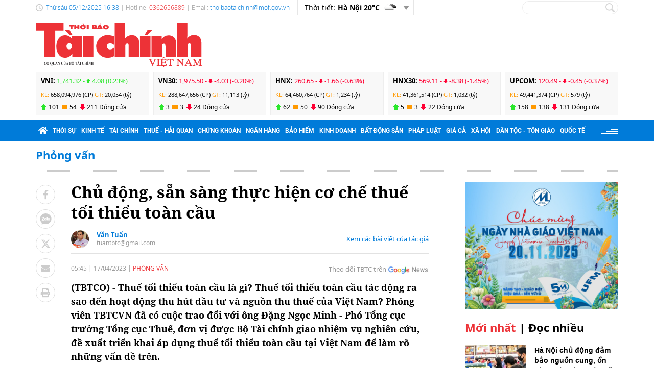

--- FILE ---
content_type: text/html; charset=utf-8
request_url: https://thoibaotaichinhvietnam.vn/chu-dong-san-sang-thuc-hien-co-che-thue-toi-thieu-toan-cau-125821.html
body_size: 29214
content:
<!DOCTYPE html>
<html translate="no" lang="vi">
<head>
  <title>Chủ động, sẵn sàng thực hiện cơ chế thuế tối thiểu toàn cầu  | Thời báo Tài chính Việt Nam</title>	
<meta name="google" content="notranslate">
<base href="https://thoibaotaichinhvietnam.vn/" />
<meta http-equiv="Content-Type" content="text/html; charset=utf-8" />
<meta http-equiv="refresh" content="1800">
<meta name="description" content="Thuế tối thiểu toàn cầu là gì? Thuế tối thiểu toàn cầu tác động ra sao đến hoạt động thu hút đầu tư và nguồn thu thuế của Việt Nam? Phóng viên TBTCVN đã có cuộc trao đổi với ông Đặng Ngọc Minh - Phó Tổng cục trưởng Tổng cục Thuế, đơn vị được Bộ Tài chính giao nhiệm vụ nghiên cứu, đề xuất triển khai áp dụng thuế tối thiểu toàn cầu tại Việt Nam để làm rõ những vấn đề trên." />
<meta name="keywords" content="thuế tối thiểu toàn cầu,doanh nghiệp,thuế thu nhập doanh nghiệp" />
<meta name="news_keywords" content="thuế tối thiểu toàn cầu,doanh nghiệp,thuế thu nhập doanh nghiệp" />
<meta name="robots" content="noodp,max-image-preview:large,index,follow" />
<meta name="copyright" content="Copyright (c) by https://thoibaotaichinhvietnam.vn/" />
<meta name="author" content="Thời báo Tài chính Việt Nam" />
<meta http-equiv="audience" content="General" />
<meta name="resource-type" content="Document" />
<meta name="distribution" content="Global" />
<meta name="revisit-after" content="1 days" />
<meta name="GENERATOR" content="https://thoibaotaichinhvietnam.vn/" />
<meta property="fb:admins" content="100000170835517" />
<meta property="fb:app_id" content="265897055363756" />    
<meta property="og:locale" content="vi_VN" />
<meta property="og:site_name" content="Thời báo Tài chính Việt Nam" />
<meta property="og:url" content="https://thoibaotaichinhvietnam.vn/chu-dong-san-sang-thuc-hien-co-che-thue-toi-thieu-toan-cau-125821.html" />
<meta property="og:type" content="article" />
<meta property="og:title" content="Chủ động, sẵn sàng thực hiện cơ chế thuế tối thiểu toàn cầu" />
<meta property="og:description" content="Thuế tối thiểu toàn cầu là gì? Thuế tối thiểu toàn cầu tác động ra sao đến hoạt động thu hút đầu tư và nguồn thu thuế của Việt Nam? Phóng viên TBTCVN đã có cuộc trao đổi với ông Đặng Ngọc Minh - Phó Tổng cục trưởng Tổng cục Thuế, đơn vị được Bộ Tài chính giao nhiệm vụ nghiên cứu, đề xuất triển khai áp dụng thuế tối thiểu toàn cầu tại Việt Nam để làm rõ những vấn đề trên." />
<meta property="og:image" content="https://thoibaotaichinhvietnam.vn/stores/news_dataimages/2023/042023/15/17/in_social/trang-420230415172609.jpg?randTime=1764927509" />
<meta property="og:image:width" content="1200" />
<meta property="og:image:height" content="630" />	
<meta property="og:image:alt" content="Chủ động, sẵn sàng thực hiện cơ chế thuế tối thiểu toàn cầu" />
<meta http-equiv="X-UA-Compatible" content="IE=edge" />
<meta name="viewport" content="width=device-width">
<meta name="theme-color" content="#fff" />
<link rel="alternate" href="https://thoibaotaichinhvietnam.vn/chu-dong-san-sang-thuc-hien-co-che-thue-toi-thieu-toan-cau-125821.html" hreflang="vi-vn" />
<link rel="canonical" href="https://thoibaotaichinhvietnam.vn/chu-dong-san-sang-thuc-hien-co-che-thue-toi-thieu-toan-cau-125821.html" />
<link rel="alternate" type="application/rss+xml" title="RSS Feed for Chủ động, sẵn sàng thực hiện cơ chế thuế tối thiểu toàn cầu  | Thời báo Tài chính Việt Nam" href="https://thoibaotaichinhvietnam.vn/rss_feed/phong-van" />

<link rel="shortcut icon" href="/modules/frontend/themes/tbtc/images/favicon/favicon.png">
<link rel="icon" href="/modules/frontend/themes/tbtc/images/favicon/favicon.png" type="image/png" sizes="any">
<link rel="apple-touch-icon" sizes="57x57" href="/modules/frontend/themes/tbtc/images/favicon/apple-icon-57x57.png?v=2.620251129114733" />
<link rel="apple-touch-icon" sizes="60x60" href="/modules/frontend/themes/tbtc/images/favicon/apple-icon-60x60.png?v=2.620251129114733" />
<link rel="apple-touch-icon" sizes="72x72" href="/modules/frontend/themes/tbtc/images/favicon/apple-icon-72x72.png?v=2.620251129114733" />
<link rel="apple-touch-icon" sizes="76x76" href="/modules/frontend/themes/tbtc/images/favicon/apple-icon-76x76.png?v=2.620251129114733" />
<link rel="apple-touch-icon" sizes="114x114" href="/modules/frontend/themes/tbtc/images/favicon/apple-icon-114x114.png?v=2.620251129114733" />
<link rel="apple-touch-icon" sizes="120x120" href="/modules/frontend/themes/tbtc/images/favicon/apple-icon-120x120.png?v=2.620251129114733" />
<link rel="apple-touch-icon" sizes="144x144" href="/modules/frontend/themes/tbtc/images/favicon/apple-icon-144x144.png?v=2.620251129114733" />
<link rel="apple-touch-icon" sizes="152x152" href="/modules/frontend/themes/tbtc/images/favicon/apple-icon-152x152.png?v=2.620251129114733" />
<link rel="apple-touch-icon" sizes="180x180" href="/modules/frontend/themes/tbtc/images/favicon/apple-icon-180x180.png?v=2.620251129114733" />
<link rel="icon" type="image/png" sizes="16x16" href="/modules/frontend/themes/tbtc/images/favicon/favicon-16x16.png?v=2.620251129114733" />
<link rel="icon" type="image/png" sizes="96x96" href="/modules/frontend/themes/tbtc/images/favicon/favicon-96x96.png?v=2.620251129114733" />
<link rel="icon" type="image/png" sizes="192x192"  href="/modules/frontend/themes/tbtc/images/favicon/android-chrome-192x192.png?v=2.620251129114733" />
<link rel="icon" type="image/png" sizes="512x512"  href="/modules/frontend/themes/tbtc/images/favicon/app-512x512.png?v=2.620251129114733" />
<meta name="msvalidate.01" content="3D228D3A34695D3FF8CCAA5DD6AEAA6C" />
 <meta name="yandex-verification" content="cce31b1bf1afe81f" />
<meta name="zalo-platform-site-verification" content="OFswD9lxBXnyqQeqgw4D05sFg2Mn-NDxCJ0" />
<!-- Google tag (gtag.js) -->
<script async src="https://www.googletagmanager.com/gtag/js?id=G-G8VKJ9XNTH"></script>
<script>
  window.dataLayer = window.dataLayer || [];
  function gtag(){dataLayer.push(arguments);}
  gtag('js', new Date());

  gtag('config', 'G-G8VKJ9XNTH');
</script>
<!-- Google Tag Manager -->
<script>(function(w,d,s,l,i){w[l]=w[l]||[];w[l].push({'gtm.start':
new Date().getTime(),event:'gtm.js'});var f=d.getElementsByTagName(s)[0],
j=d.createElement(s),dl=l!='dataLayer'?'&l='+l:'';j.async=true;j.src=
'https://www.googletagmanager.com/gtm.js?id='+i+dl;f.parentNode.insertBefore(j,f);
})(window,document,'script','dataLayer','GTM-P89LSCG');</script>
<!-- End Google Tag Manager -->
<!-- <script type="text/javascript">
  (function(c,l,a,r,i,t,y){
      c[a]=c[a]||function(){(c[a].q=c[a].q||[]).push(arguments)};
      t=l.createElement(r);t.async=1;t.src="https://www.clarity.ms/tag/"+i;
      y=l.getElementsByTagName(r)[0];y.parentNode.insertBefore(t,y);
  })(window, document, "clarity", "script", "m9371c9zva");
</script> -->
  <script src="/modules/frontend/themes/tbtc/js/mastercms-ultimate-edition.js?v=2.620251129114733"></script>
  <script src="/modules/frontend/themes/tbtc/js/slick/slick.js"></script>
  <link rel="stylesheet" href="/modules/frontend/themes/tbtc/js/slick/slick.css">
  <script src="/modules/frontend/themes/tbtc/js/jquery.bxslider.min.js"></script>

  <link rel="stylesheet" href="/modules/frontend/themes/tbtc/js/jwplayer8/player.css">
  <script src="/modules/frontend/themes/tbtc/js/jwplayer8/jwplayer8.js"></script>
  
    <link rel="stylesheet" href="/modules/frontend/themes/tbtc/css/css_mastercms_article_style_controler.css?v=2.620251129114733">
  <link rel="stylesheet" href="/modules/frontend/themes/tbtc/css/css_mastercms_article_comment.css?v=2.620251129114733">
  <link rel="stylesheet" href="/modules/frontend/themes/tbtc/css/css_mastercms_font_face_controler.css?v=2.620251129114733">
  <link rel="stylesheet" href="/modules/frontend/themes/tbtc/css/fancybox.css">
  <script src="/modules/frontend/themes/tbtc/js/mastercms_contents_processing.js?v=2.620251129114733"></script>

      
  <link rel="stylesheet" href="/modules/frontend/themes/tbtc/css/fonts/fontawesome/css/all.min.css">
  <link rel="stylesheet" href="/modules/frontend/themes/tbtc/css/style.css?v=2.620251129114733">
  <script src="/modules/frontend/themes/tbtc/js/script.js?v=2.620251129114733"></script>
  <!-- <script>
	window.fbAsyncInit = function() {
	FB.init({
		appId      : '265897055363756',
		cookie     : true,
		xfbml      : true,
		version    : 'v18.0'
	});
		
	FB.AppEvents.logPageView();   
		
	};

	(function(d, s, id){
	var js, fjs = d.getElementsByTagName(s)[0];
	if (d.getElementById(id)) {return;}
	js = d.createElement(s); js.id = id;
	js.src = "https://connect.facebook.net/vi_VN/sdk.js";
	fjs.parentNode.insertBefore(js, fjs);
	}(document, 'script', 'facebook-jssdk'));
</script> -->
  <script type="text/javascript">
    $(document).ready(function(e) {			
      // BO SUNG CONG CU TINH TRUY CAP VIDEO YOUTUBE EMBED        
      var checkHaveEmbedVideo             =   $('.__MB_YOUTUBE_VIDEO_EMBED').size();      
      if(checkHaveEmbedVideo>0){
        var tag = document.createElement('script');
        tag.src = "https://www.youtube.com/player_api";
        var firstScriptTag = document.getElementsByTagName('script')[0];
        firstScriptTag.parentNode.insertBefore(tag, firstScriptTag);
      }
      
      //THONG KE LUOT XEM VIDEO FILE
      $(".__MB_VIDEO_JS_STATS").bind("play", function() {
        var getVideoId    =   $(this).attr('video-id');   
        $.getJSON( "https://thoibaotaichinhvietnam.vn/member.api?act=X192aWRlb19jb3VudF9jbGlja3NfXw==&token=21a392febc0cdb3aa927e80b55f1cf74&vid="+getVideoId, function( data ) {
        });
      });
      var player;
      function onYouTubePlayerAPIReady(){
        player = new YT.Player('youtubeplayer', {
          events:
          {      
            'onStateChange': function (event){
              if (event.data == YT.PlayerState.PLAYING){
                saveClickVideo();                                      
              }
            }
          }
          
        });
      }
      
      function saveClickVideo(){
        var getVideoId  =   $('.__MB_YOUTUBE_VIDEO_EMBED').attr('video-id');        
        $.getJSON( "https://thoibaotaichinhvietnam.vn/member.api?act=X192aWRlb19jb3VudF9jbGlja3NfXw==&token=21a392febc0cdb3aa927e80b55f1cf74&vid="+getVideoId, function( data ) {
          
        });
      }
    });
  </script>

</head>
<body>
  <!-- Google Tag Manager (noscript) -->
<noscript><iframe src="https://www.googletagmanager.com/ns.html?id=GTM-P89LSCG"
  height="0" width="0" style="display:none;visibility:hidden"></iframe></noscript>
  <!-- End Google Tag Manager (noscript) --><script type="application/ld+json">
{
    "@context" : "https://schema.org",
    "@type" : "Organization",
    "name" : "Thời báo Tài chính Việt Nam",
    "url" : "https://thoibaotaichinhvietnam.vn/",
    "logo": "/modules/frontend/themes/tbtc/images/logo.png?v=2.620251129114733"
}
</script>

<script type="application/ld+json">
  {
    "@context": "https://schema.org",
    "@type": "WebSite",
    "url": "https://thoibaotaichinhvietnam.vn/",
    "potentialAction": {
      "@type": "SearchAction",
      "target": "https://thoibaotaichinhvietnam.vn/search_enginer.html?p=search&q={q}",
      "query-input": "required name=q"
    }
  }
</script>

<script type="application/ld+json">
{
    "@context": "https://schema.org",
  "@type": "BreadcrumbList",
  "itemListElement": 
  [
    {
      "@type": "ListItem",
      "position": 1,
      "item": {"@id": "https://thoibaotaichinhvietnam.vn/","name": "Trang chủ"}
    },{  
      "@type": "ListItem",
      "position": 2,
      "item": {"@id": "https://thoibaotaichinhvietnam.vn/phong-van","name": "Phỏng vấn"}
    }  ]
  }
</script>
<script type="application/ld+json">
{
  "@context": "https://schema.org",
  "@type": "NewsArticle",
  "mainEntityOfPage": {
    "@type": "WebPage",
    "@id": "https://thoibaotaichinhvietnam.vn/chu-dong-san-sang-thuc-hien-co-che-thue-toi-thieu-toan-cau-125821.html"
  },
  "headline": "Chủ động, sẵn sàng thực hiện cơ chế thuế tối thiểu toàn cầu",
  "description": "Thuế tối thiểu toàn cầu là gì? Thuế tối thiểu toàn cầu tác động ra sao đến hoạt động thu hút đầu tư và nguồn thu thuế của Việt Nam? Phóng viên TBTCVN đã có cuộc trao đổi với ông Đặng Ngọc Minh - Phó Tổng cục trưởng Tổng cục Thuế, đơn vị được Bộ Tài chính giao nhiệm vụ nghiên cứu, đề xuất triển khai áp dụng thuế tối thiểu toàn cầu tại Việt Nam để làm rõ những vấn đề trên.",
  "image": {
    "@type": "ImageObject",
    "url": "https://thoibaotaichinhvietnam.vn/stores/news_dataimages/2023/042023/15/17/in_social/trang-420230415172609.jpg?randTime=1764927509",
    "width": 720,
    "height": 480
  },
  "datePublished": "2023-04-17T05:45:09+07:00",
  "dateModified": "2023-04-17T05:45:09+07:00",
  "author": {
    "@type": "Person",
    "name": "Văn Tuấn Thời báo Tài chính Việt Nam"
  },
  "publisher": {
    "@type": "Organization",
    "name": "Thời báo Tài chính Việt Nam",
    "logo": {
      "@type": "ImageObject",
      "url": "/modules/frontend/themes/tbtc/images/logo.png?v=2.620251129114733",
      "width": 300
    }
  }
}
</script>
  <span class="gotop"></span><div class="webpage page-detail">
  <header class="header">
  <div class="topbar">
    <div class="wrapper clearfix">
      <div class="topbar-text lt">
        <span class="system-date c-blue">
          Thứ sáu 05/12/2025 16:38        </span>
        | Hotline: <span class="c-red">0362656889</span>  | Email: <a class="c-blue" href="/cdn-cgi/l/email-protection#fc889493959e9d93889d959f94959294bc91939ad29b938ad28a92"><span class="__cf_email__" data-cfemail="64100c0b0d06050b10050d070c0d0a0c24090b024a030b124a120a">[email&#160;protected]</span></a> 
      </div>
      <div class="topbar-widget lt weather d-flex">
        <span class="text-normal">Thời tiết: </span>
                <span class="text-bold ml5"> Hà Nội  20&deg;C</span>
        <span class="weather-icon flex-center ml5"><img src="https://api.mastercms.org/stores/openweathermap/w/04d.png" alt=""></span>
                <span class="btn-expand btn"></span>
        
        <script data-cfasync="false" src="/cdn-cgi/scripts/5c5dd728/cloudflare-static/email-decode.min.js"></script><script>
          $(document).ready(function(){
            $('.weather .btn-expand').on('click',function(){
              $('.weather-list').slideToggle();
            })
          })
        </script>
        
        <div class="weather-list">
          <div class="">
                        <div class="weather-item d-flex current" 
            data-w-name="Ninh Bình"
            data-w-temp="20"
            data-w-icon="https://api.mastercms.org/stores/openweathermap/wn/04d@2x.png"
            data-w-id="1559970">
            <span class="text-bold ml5">Ninh Bình </span>
            <span>
              <span class="text-bold">20&deg;C</span>
              <span class="weather-icon flex-center ml5">
                <img src="https://api.mastercms.org/stores/openweathermap/wn/04d@2x.png" alt="">
              </span>
            </span>
          </div>
                      <div class="weather-item d-flex current" 
            data-w-name="Quảng Ninh"
            data-w-temp="21"
            data-w-icon="https://api.mastercms.org/stores/openweathermap/wn/04d@2x.png"
            data-w-id="1568758">
            <span class="text-bold ml5">Quảng Ninh </span>
            <span>
              <span class="text-bold">21&deg;C</span>
              <span class="weather-icon flex-center ml5">
                <img src="https://api.mastercms.org/stores/openweathermap/wn/04d@2x.png" alt="">
              </span>
            </span>
          </div>
                      <div class="weather-item d-flex current" 
            data-w-name="Thừa Thiên Huế"
            data-w-temp="25"
            data-w-icon="https://api.mastercms.org/stores/openweathermap/wn/10d@2x.png"
            data-w-id="1565033">
            <span class="text-bold ml5">Thừa Thiên Huế </span>
            <span>
              <span class="text-bold">25&deg;C</span>
              <span class="weather-icon flex-center ml5">
                <img src="https://api.mastercms.org/stores/openweathermap/wn/10d@2x.png" alt="">
              </span>
            </span>
          </div>
                      <div class="weather-item d-flex current" 
            data-w-name="TP Hồ Chí Minh"
            data-w-temp="31"
            data-w-icon="https://api.mastercms.org/stores/openweathermap/wn/03d@2x.png"
            data-w-id="1566083">
            <span class="text-bold ml5">TP Hồ Chí Minh </span>
            <span>
              <span class="text-bold">31&deg;C</span>
              <span class="weather-icon flex-center ml5">
                <img src="https://api.mastercms.org/stores/openweathermap/wn/03d@2x.png" alt="">
              </span>
            </span>
          </div>
                      <div class="weather-item d-flex current" 
            data-w-name="Đà Nẵng"
            data-w-temp="25"
            data-w-icon="https://api.mastercms.org/stores/openweathermap/wn/04d@2x.png"
            data-w-id="1583992">
            <span class="text-bold ml5">Đà Nẵng </span>
            <span>
              <span class="text-bold">25&deg;C</span>
              <span class="weather-icon flex-center ml5">
                <img src="https://api.mastercms.org/stores/openweathermap/wn/04d@2x.png" alt="">
              </span>
            </span>
          </div>
                    <div class="bdt-grey c-blue pr20 py5 text-right"><a href="https://thoibaotaichinhvietnam.vn/thong-tin-thoi-tiet">Xem thêm</a></div>
        </div>
      </div>
    </div>
    <div class="rt">
      <form id="frmSearch" class="https://thoibaotaichinhvietnam.vn/search_enginer.html?p=search" name="frmSearch">
        <input class="search-input " type="text" placeholder="" onkeypress="return enter_search_q(event);" name="q" value="">
        <i class="btn search-btn" name="submit" value="" onclick="return submit_search_q();"></i>
      </form>
    </div>
  </div>
</div>

<div class="logo-bar wrapper clearfix">
  <div class="logo lt">
    <a href="https://thoibaotaichinhvietnam.vn/" title="Thời báo Tài chính Việt Nam">
      <img src="/modules/frontend/themes/tbtc/images/logo.svg?v=2.620251129114733" alt="Thời báo Tài chính Việt Nam" height="87" />
      <!-- <img src="/modules/frontend/themes/tbtc/images/hpny/logo.png?v=2.620251129114733" style="margin-top: -5px;" alt="Thời báo Tài chính Việt Nam" /> -->
    </a>
  </div>
  <div class="logo-bar-banner banner rt">
    <!-- cm75 -->    <div class="banner-slide" style="max-height: 95px; overflow: hidden;">
          </div>
      </div>
</div>

<div class="stock-bar wrapper">
    <div class="stock-bar-item">
    <div class="stock-bar-item-head">
      <span><strong>VNI: </strong></span>
            <span class="up">
        1,741.32 - 
        <span class="arrow"></span>
        4.08 (0.23%)
      </span>
          </div>
    <div class="stock-bar-item-body">
      <span class="c-orange">KL: </span>
      <span>658,094,976 (CP)</span>
      <span class="c-orange">GT: </span>
      <span>20,054 (tỷ)</span>
    </div>
    <div class="div">
      <span class="icon-stock-up">101</span>
      <span class="icon-stock-rect">54</span>
      <span class="icon-stock-down">211</span>
      <span>Đóng cửa</span>
    </div>
  </div> 
    <div class="stock-bar-item">
    <div class="stock-bar-item-head">
      <span><strong>VN30: </strong></span>
            <span class="down">
        1,975.50 - 
        <span class="arrow"></span>
        -4.03 (-0.20%)
      </span>
          </div>
    <div class="stock-bar-item-body">
      <span class="c-orange">KL: </span>
      <span>288,647,656 (CP)</span>
      <span class="c-orange">GT: </span>
      <span>11,113 (tỷ)</span>
    </div>
    <div class="div">
      <span class="icon-stock-up">3</span>
      <span class="icon-stock-rect">3</span>
      <span class="icon-stock-down">24</span>
      <span>Đóng cửa</span>
    </div>
  </div> 
    <div class="stock-bar-item">
    <div class="stock-bar-item-head">
      <span><strong>HNX: </strong></span>
            <span class="down">
        260.65 - 
        <span class="arrow"></span>
        -1.66 (-0.63%)
      </span>
          </div>
    <div class="stock-bar-item-body">
      <span class="c-orange">KL: </span>
      <span>64,460,764 (CP)</span>
      <span class="c-orange">GT: </span>
      <span>1,234 (tỷ)</span>
    </div>
    <div class="div">
      <span class="icon-stock-up">62</span>
      <span class="icon-stock-rect">50</span>
      <span class="icon-stock-down">90</span>
      <span>Đóng cửa</span>
    </div>
  </div> 
    <div class="stock-bar-item">
    <div class="stock-bar-item-head">
      <span><strong>HNX30: </strong></span>
            <span class="down">
        569.11 - 
        <span class="arrow"></span>
        -8.38 (-1.45%)
      </span>
          </div>
    <div class="stock-bar-item-body">
      <span class="c-orange">KL: </span>
      <span>41,361,514 (CP)</span>
      <span class="c-orange">GT: </span>
      <span>1,032 (tỷ)</span>
    </div>
    <div class="div">
      <span class="icon-stock-up">5</span>
      <span class="icon-stock-rect">3</span>
      <span class="icon-stock-down">22</span>
      <span>Đóng cửa</span>
    </div>
  </div> 
    <div class="stock-bar-item">
    <div class="stock-bar-item-head">
      <span><strong>UPCOM: </strong></span>
            <span class="down">
        120.49 - 
        <span class="arrow"></span>
        -0.45 (-0.37%)
      </span>
          </div>
    <div class="stock-bar-item-body">
      <span class="c-orange">KL: </span>
      <span>49,441,374 (CP)</span>
      <span class="c-orange">GT: </span>
      <span>579 (tỷ)</span>
    </div>
    <div class="div">
      <span class="icon-stock-up">158</span>
      <span class="icon-stock-rect">138</span>
      <span class="icon-stock-down">131</span>
      <span>Đóng cửa</span>
    </div>
  </div> 
     
</div>     
<nav class="navbar">
  <div class="wrapper">
    <ul class="navbar-nav clearfix">
      <li class="nav-item">
        <a href="https://thoibaotaichinhvietnam.vn/" class="nav-link icon-home"><i class="fas fa-home"></i></a>
      </li>      
            <li class="nav-item ">
        <a href="https://thoibaotaichinhvietnam.vn/thoi-su" class="nav-link">Thời sự</a>
        <ul class="dropdown-menu">
                    <li class="dropdown-item"><a href="https://thoibaotaichinhvietnam.vn/thoi-su/xay-dung-dang" >Xây dựng Đảng</a></li>
                  </ul>
      </li>
            <li class="nav-item ">
        <a href="https://thoibaotaichinhvietnam.vn/kinh-te" class="nav-link">Kinh tế</a>
        <ul class="dropdown-menu">
                  </ul>
      </li>
            <li class="nav-item ">
        <a href="https://thoibaotaichinhvietnam.vn/tai-chinh" class="nav-link">Tài chính</a>
        <ul class="dropdown-menu">
                  </ul>
      </li>
            <li class="nav-item ">
        <a href="https://thoibaotaichinhvietnam.vn/thue-hai-quan" class="nav-link">Thuế - Hải quan</a>
        <ul class="dropdown-menu">
                  </ul>
      </li>
            <li class="nav-item ">
        <a href="https://thoibaotaichinhvietnam.vn/chung-khoan" class="nav-link">Chứng khoán</a>
        <ul class="dropdown-menu">
                  </ul>
      </li>
            <li class="nav-item ">
        <a href="https://thoibaotaichinhvietnam.vn/ngan-hang" class="nav-link">Ngân hàng</a>
        <ul class="dropdown-menu">
                  </ul>
      </li>
            <li class="nav-item ">
        <a href="https://thoibaotaichinhvietnam.vn/bao-hiem" class="nav-link">Bảo hiểm</a>
        <ul class="dropdown-menu">
                  </ul>
      </li>
            <li class="nav-item ">
        <a href="https://thoibaotaichinhvietnam.vn/kinh-doanh" class="nav-link">Kinh doanh</a>
        <ul class="dropdown-menu">
                  </ul>
      </li>
            <li class="nav-item ">
        <a href="https://thoibaotaichinhvietnam.vn/bat-dong-san" class="nav-link">Bất động sản</a>
        <ul class="dropdown-menu">
                  </ul>
      </li>
            <li class="nav-item ">
        <a href="https://thoibaotaichinhvietnam.vn/phap-luat" class="nav-link">Pháp luật</a>
        <ul class="dropdown-menu">
                  </ul>
      </li>
            <li class="nav-item ">
        <a href="https://thoibaotaichinhvietnam.vn/gia-ca" class="nav-link">Giá cả</a>
        <ul class="dropdown-menu">
                  </ul>
      </li>
            <li class="nav-item ">
        <a href="https://thoibaotaichinhvietnam.vn/xa-hoi" class="nav-link">Xã hội</a>
        <ul class="dropdown-menu">
                    <li class="dropdown-item"><a href="https://thoibaotaichinhvietnam.vn/xa-hoi/giam-ngheo-ben-vung" >Giảm nghèo bền vững</a></li>
                    <li class="dropdown-item"><a href="https://thoibaotaichinhvietnam.vn/xa-hoi/moi-truong" >Môi trường</a></li>
                    <li class="dropdown-item"><a href="https://thoibaotaichinhvietnam.vn/xa-hoi/so-huu-tri-tue" >Sở hữu trí tuệ</a></li>
                  </ul>
      </li>
            <li class="nav-item ">
        <a href="https://thoibaotaichinhvietnam.vn/quoc-te" class="nav-link">Quốc tế</a>
        <ul class="dropdown-menu">
                  </ul>
      </li>
            
      <li class="nav-item nav-dttg">
        <a class="nav-link" target="_blank" href="https://dttg.thoibaotaichinhvietnam.vn/">Dân tộc - Tôn giáo</a>
      </li>
      <div class="rt icon-bars mt15">
      </div>
    </ul>
  </div>
</nav>

<script>
  $(document).ready(function(){
    $('.nav-dttg').prev().addClass('nav-dttg-before');
    $('.nav-dttg').insertBefore($('.nav-dttg-before'));
  });
</script>
<!-- cm26 -->
</header>

<!-- cm99 --><div class="wrapper">
  </div>
  
  <main class="main">
    <div class="wrapper breadcrumb">
  <div class="catname c-blue">
    <a href="https://thoibaotaichinhvietnam.vn/phong-van" title="Phỏng vấn">Phỏng vấn</a>
      </div>
</div>
    <div class="wrapper bg-dots pt5"></div>
    <div class="wrapper bg-line mt20 mb30 clearfix">
      <div class="w799 lt">
        <div class="post clearfix">
          <div class="post-share lt">
                        <a onclick="javascript:window.open(this.href, '', 'menubar=no,toolbar=no,resizable=yes,scrollbars=yes,height=600,width=600,left='+((screen.width/2)-300)+',top=200');return false;" href="https://www.facebook.com/sharer/sharer.php?u=https://thoibaotaichinhvietnam.vn/chu-dong-san-sang-thuc-hien-co-che-thue-toi-thieu-toan-cau-125821.html" target="_blank" rel="nofollow" class="btn post-share-item"><i class="fab fa-facebook-f"></i></a>

            <span  class="btn post-share-item icon-zalo zalo-share-button" data-href="" data-oaid="579745863508352884" data-layout="3" data-color="blue" data-customize="false"><i class="icon-zalo"></i></span>

            <script src="https://sp.zalo.me/plugins/sdk.js"></script>
            <a onclick="javascript:window.open(this.href, '', 'menubar=no,toolbar=no,resizable=yes,scrollbars=yes,height=600,width=800,left='+((screen.width/2)-400)+',top=200');return false;" href="https://twitter.com/intent/tweet?text=Chủ động, sẵn sàng thực hiện cơ chế thuế tối thiểu toàn cầu&amp;url=https://thoibaotaichinhvietnam.vn/chu-dong-san-sang-thuc-hien-co-che-thue-toi-thieu-toan-cau-125821.html" target="_blank" rel="nofollow" class="btn post-share-item">
              <svg style="width: 19px;" xmlns="http://www.w3.org/2000/svg" viewBox="0 0 512 512">
                <path style="fill: #ccc;" d="M389.2 48h70.6L305.6 224.2 487 464H345L233.7 318.6 106.5 464H35.8L200.7 275.5 26.8 48H172.4L272.9 180.9 389.2 48zM364.4 421.8h39.1L151.1 88h-42L364.4 421.8z"/>
              </svg>
            </a>
            <style>.post-share-item:hover path{fill: #007bd9 !important;}</style>
            <!-- <a  class="btn post-share-item icon-zalo" href="https://zalo.me/4087357536259838963"><i class="icon-zalo"></i></a> -->
            <a onclick="javascript:window.open(this.href, '', 'menubar=no,toolbar=no,resizable=yes,scrollbars=yes,height=600,width=800,left='+((screen.width/2)-400)+',top=200');return false;"  href="https://mail.google.com/mail/u/0/?view=cm&su=Chủ động, sẵn sàng thực hiện cơ chế thuế tối thiểu toàn cầu&to&body=https://thoibaotaichinhvietnam.vn/chu-dong-san-sang-thuc-hien-co-che-thue-toi-thieu-toan-cau-125821.html&fs=1&tf=1" target="_blank" rel="nofollow" class="btn post-share-item"><i class="fas fa-envelope"></i></a>
            <a onclick="javascript:window.open(this.href, '', 'menubar=no,toolbar=no,resizable=yes,scrollbars=yes,height=600,width=1000,left='+((screen.width/2)-500)+',top=200');return false;"  id="printButton" href="https://thoibaotaichinhvietnam.vn/apicenter@/print_article&i=125821" target="_blank" rel="nofollow" class="btn post-share-item"><i class="fas fa-print"></i></a>
              
            
          </div>
          
          <div class="w700 rt mr30">
                        <div class="post-subtitle hide-empty"></div>
            <h1 class="post-title">Chủ động, sẵn sàng thực hiện cơ chế thuế tối thiểu toàn cầu</h1>
                        <div class="bx-author-info fw clearfix" style="padding-bottom: 10px;margin-bottom: 20px;margin-top: 15px;border-bottom: 1px solid #e2e2e2;">
              <div class="author-image" style="float: left;width: 35px;height:35px;margin-right: 15px;overflow: hidden;border-radius: 50%;">
                <img style="min-height: 100%;object-fit: cover;" src="https://thoibaotaichinhvietnam.vn/stores/tpl_profile/2022/082022/15/12/3cc59414dfc1ac004a7a4fc9b083c7dc.jpg?rt=20220826100628" alt="Văn Tuấn" width="35" />
              </div>
              <div style="float: left;">
                <h2 class="author-title" style="font-size: 13px;color: #007bd9;">
                  <a class="author-link" href="https://thoibaotaichinhvietnam.vn/tac-gia/van-tuan-156.sign">Văn Tuấn</a>
                </h2>
                <a class="author-email" style="font-size: 12px;color:#999;line-height: 1;display: block;" href="/cdn-cgi/l/email-protection#16626377786274627556717b777f7a3875797b" rel="nofollow"><span class="__cf_email__" data-cfemail="1f6b6a7e716b7d6b7c5f78727e7673317c7072">[email&#160;protected]</span></a>
              </div>
              <a class="author-link-more" style="float: right;font-size: 13px;color: #007bd9;margin-top: 8px;" href="https://thoibaotaichinhvietnam.vn/tac-gia/van-tuan-156.sign">Xem các bài viết của tác giả</a>
            </div>
                        <div class="article-meta">
              <span class="article-publish-time"><span class="format_time">05:45</span> | <span class="format_date">17/04/2023</span></span>
              <a href="https://thoibaotaichinhvietnam.vn/phong-van" class="article-catname">Phỏng vấn</a>
              <div class="rt">
                
                <span class="share-post ml5">
                  <!-- <span class="fb-like" data-href="https://thoibaotaichinhvietnam.vn/chu-dong-san-sang-thuc-hien-co-che-thue-toi-thieu-toan-cau-125821.html" data-layout="button_count" data-action="like" data-show-faces="false" data-share="true" data-width="" style="vertical-align: top;"></span>    -->
                </span>
                <a class="icon-google-new" target="_blank" rel="nofollow" href="https://news.google.com/publications/CAAqBwgKMPqmrQswh7LFAw?hl=vi&gl=VN&ceid=VN%3Avi">Theo dõi TBTC trên</a>
              </div>

              
            </div>
            <script data-cfasync="false" src="/cdn-cgi/scripts/5c5dd728/cloudflare-static/email-decode.min.js"></script><script>
              //ẩn nút in bài viết ở chuyên mục tin ảnh
              $(document).ready(function() {
                var patt = /\/tin-anh/;
                var checkURL =patt.test($('.article-catname').attr("href"));
                if (checkURL) {
                  $('#printButton').hide();
                }
              })
            </script>
            <div class="post-desc"><span class="__MB_SITE_AUTHOR">(TBTCO) - </span> Thuế tối thiểu toàn cầu là gì? Thuế tối thiểu toàn cầu tác động ra sao đến hoạt động thu hút đầu tư và nguồn thu thuế của Việt Nam? Phóng viên TBTCVN đã có cuộc trao đổi với ông Đặng Ngọc Minh - Phó Tổng cục trưởng Tổng cục Thuế, đơn vị được Bộ Tài chính giao nhiệm vụ nghiên cứu, đề xuất triển khai áp dụng thuế tối thiểu toàn cầu tại Việt Nam để làm rõ những vấn đề trên.</div>
            <div class="post-content __MASTERCMS_CONTENT">
              <p><strong>PV:</strong> <em>Tổng cục Thuế là đơn vị được Bộ Tài chính giao nhiệm vụ nghiên cứu, đề xuất triển khai áp dụng thuế tối thiểu toàn cầu tại Việt Nam, ông có thể chia sẻ rõ hơn về những nội dung thuế tối thiểu toàn cầu đề ra?</em></p>    <table align="left" class="MASTERCMS_TPL_TABLE" style="width:30%;">  	<tbody>  		<tr>  			<td><img  src="https://thoibaotaichinhvietnam.vn/stores/news_dataimages/2023/042023/15/17/in_article/chu-dong-san-sang-thuc-hien-co-che-thue-toi-thieu-toan-cau-20230415172439.jpg?rt=20230415172445" class="__img_mastercms" alt="Chủ động, sẵn sàng thực hiện cơ chế thuế tối thiểu toàn cầu" style="max-width:100%; padding:0px; margin:0px;" title="Chủ động, sẵn sàng thực hiện cơ chế thuế tối thiểu toàn cầu"></td>  		</tr>  		<tr>  			<td><strong>Ông Đặng Ngọc Minh</strong></td>  		</tr>  	</tbody>  </table>    <p><strong>Ông Đặng Ngọc Minh: </strong>Quy tắc thuế tối thiểu toàn cầu do Tổ chức Hợp tác và phát triển kinh tế (OECD) khởi xướng. Theo đó, các doanh nghiệp có doanh thu từ 750 triệu EUR trở lên sẽ chịu mức thuế suất tối thiểu 15%. Nhiều nước OECD tuyên bố sẽ thực hiện quy tắc thuế mới này từ đầu năm 2024.</p>    <p>Quy tắc thuế tối thiểu toàn cầu (Trụ cột 2) nằm trong khuôn khổ Chương trình hành động chống xói mòn cơ sở thuế và chuyển dịch lợi nhuận (BEPS), với 142 thành viên. Việt Nam đã tham gia và là thành viên thứ 100 của Diễn đàn BEPS từ năm 2017. Với việc Việt Nam tham gia BEPS từ khá sớm, đồng nghĩa với việc chúng ta đã sẵn sàng cho sân chơi mới, hoàn cảnh mới, điều kiện mới trong việc thu hút đầu tư nước ngoài.</p>    <p>Nhằm giải quyết vấn đề kinh tế số phát triển và chuyển quá trình sản xuất kinh doanh về những nơi có thuế thu nhập doanh nghiệp (TNDN) thấp, Bộ trưởng Tài chính và Thống đốc Ngân hàng trung ương của Nhóm các nền kinh tế phát triển và mới nổi hàng đầu thế giới (G20) đã thống nhất về nguyên tắc Giải pháp 2 trụ cột, nhằm giải quyết các thách thức về thuế phát sinh trong nền kinh tế kỹ thuật số. Trong đó: Trụ cột 1 quy định về phân bổ thuế đối với hoạt động kinh doanh dựa trên cơ sở kỹ thuật số. Trụ cột 2 quy định về thuế suất tối thiểu toàn cầu đối với hoạt động đầu tư quốc tế.</p>    <p>Như vậy, Trụ cột 2 là giải pháp của các nước lớn, có dòng vốn đầu tư ra nước ngoài nhằm mục đích kéo các tập đoàn đang hoạt động sản xuất kinh doanh trở lại nước mẹ của tập đoàn; hạn chế việc tránh thuế TNDN bằng cách định một mức thuế TNDN tối thiểu chung 15% và thu đối với phần chênh lệch giữa mức thuế tối thiểu chung với mức thuế thấp hơn mà công ty con đầu tư ở các nước khác.</p>    <p>Trụ cột 2 không bắt buộc các nước phải cùng nâng mức thuế suất lên 15% và đánh thuế bổ sung phần thuế suất chênh lệch, mà chỉ đưa ra cơ chế để thu thuế trong trường hợp các tập đoàn có công ty con nộp thuế dưới mức 15% tại một quốc gia này sẽ bị đánh thuế bổ sung lên mức 15% ở quốc gia có công ty mẹ, để đảm bảo đạt mức thuế suất tối thiểu toàn cầu.</p>    <p><strong>PV: </strong><em>Quy tắc thuế tối thiểu toàn cầu có hiệu lực sẽ tác động ra sao đến thu ngân sách nhà nước (NSNN), thưa ông?</em></p>    <p><strong>Ông Đặng Ngọc Minh: </strong>Nếu Việt Nam không áp dụng Thuế tối thiểu toàn cầu thì số thu ngân sách nhà nước (NSNN) về thuế TNDN với đầu tư nước ngoài không bị ảnh hưởng. Tuy nhiên, phần thuế ưu đãi của Việt Nam sẽ được các nước đầu tư thu về nước mình và nhà đầu tư nước ngoài không được hưởng lợi gì từ ưu đãi.</p>    <p>Nếu Việt Nam áp dụng Thuế tối thiểu toàn cầu, trong đó có quy định về thuế tối thiểu đạt chuẩn (15%) để ứng phó với việc áp dụng Thuế tối thiểu toàn cầu của các nước thì sẽ thu thêm thuế TNDN bổ sung đối với những doanh nghiệp (DN) thuộc đối tượng của thuế tối thiểu toàn cầu có dự án đang được hưởng ưu đãi đầu tư về thuế TNDN tại Việt Nam, với số thuế thực tế thấp hơn thuế tối thiểu toàn cầu và sẽ góp phần tăng thu NSNN về thuế TNDN từ những đối tượng này.</p>    <table class="MASTERCMS_TPL_TABLE" style="width: 100%;">  	<tbody>  		<tr>  			<td><img  src="https://thoibaotaichinhvietnam.vn/stores/news_dataimages/2023/042023/15/17/in_article/trang-420230415172609.jpg?rt=20230415172612" class="__img_mastercms" alt="Chủ động, sẵn sàng thực hiện cơ chế thuế tối thiểu toàn cầu" style="max-width:100%; padding:0px; margin:0px;" title="Chủ động, sẵn sàng thực hiện cơ chế thuế tối thiểu toàn cầu"></td>  		</tr>  		<tr>  			<td>Cần có chính sách ưu đãi mới để không ảnh hưởng đến doanh nghiệp.</td>  		</tr>  	</tbody>  </table>    <p>Mặt khác, khi Việt Nam áp dụng Thuế tối thiểu toàn cầu (quy định IIR và UTPR) đối với những DN Việt Nam đầu tư ra nước ngoài mà có doanh thu hợp nhất đạt tối thiểu 750 triệu EUR (thuộc đối tượng áp dụng) và có công ty con ở nước khác có số thuế TNDN thực tế thấp hơn thuế tối thiểu toàn cầu thì sẽ thu thêm được thuế TNDN từ những DN này.</p>    <p><strong>PV: </strong><em>Được biết, Tổng cục Thuế đã có buổi làm việc, trao đổi với một số DN có khả năng chịu ảnh hưởng lớn của thuế tối thiểu toàn cầu. Vậy, quan điểm và ý kiến của DN về vấn đề này ra sao, thưa ông?</em></p>    <p><strong>Ông Đặng Ngọc Minh: </strong>Qua trao đổi với các tập đoàn Hàn Quốc, các tập đoàn cho biết sẽ phải chi trả thêm hàng trăm triệu USD mỗi năm khi thuế suất tối thiểu toàn cầu được áp dụng trong cả hai trường hợp: Nếu Chính phủ Hàn Quốc truy thu phần thuế chênh lệch đối với phần lợi nhuận của Samsung tại Việt Nam; hoặc nếu Chính phủ Việt Nam đánh thuế 15% đối với thu nhập của Samsung tại Việt Nam.</p>    <table class="MASTERCMS_TPL_TABLE" style="width: 100%;">  	<tbody>  		<tr>  			<td><img  src="https://thoibaotaichinhvietnam.vn/stores/news_dataimages/2023/042023/15/17/in_article/trang-520230415172540.jpg?rt=20230415172646" class="__img_mastercms" alt="Chủ động, sẵn sàng thực hiện cơ chế thuế tối thiểu toàn cầu" style="max-width:100%; padding:0px; margin:0px;" title="Chủ động, sẵn sàng thực hiện cơ chế thuế tối thiểu toàn cầu"></td>  		</tr>  		<tr>  			<td>Nguồn: OECD. Đồ họa: Hồng Vân</td>  		</tr>  	</tbody>  </table>    <p>Các doanh nghiệp có kiến nghị, chúng ta cần xây dựng các hình thức hỗ trợ nhằm bù đắp cho các DN FDI bị ảnh hưởng do áp dụng Thuế tối thiểu toàn cầu. Phương án triển khai các hình thức hỗ trợ này sẽ tùy theo đặc điểm của từng loại hình DN để có các tiêu chuẩn áp dụng kèm theo. Nói cách khác, cần áp dụng chính sách hỗ trợ thay thế cho những ưu đãi về thuế TNDN đã bị ảnh hưởng bởi quy định về thuế tối thiểu toàn cầu. Việc hỗ trợ này được thực hiện thông qua các quy trình thủ tục đăng ký sau khi các DN đã thực hiện nghĩa vụ nộp thuế kể cả thuế bổ sung tối thiểu, nên Chính phủ Việt Nam sẽ không gặp khó khăn trong quá trình huy động nguồn tài chính cũng như thực hiện các thủ tục hỗ trợ tiếp theo.</p>    <p>Để có được nguồn tài chính cho các hình thức hỗ trợ nêu trên, cần đảm bảo quyền đánh thuế bằng cách áp dụng cơ chế thuế bổ sung tối thiểu nội địa đạt tiêu chuẩn (QDMTT). Nếu DN nộp đủ thuế suất 15% tại Việt Nam theo QDMTT, Việt Nam sẽ có đủ nguồn tài chính để hỗ trợ lại các DN các khoản chi phí như chi phí nghiên cứu và phát triển, chi phí đầu tư trang thiết bị, chi phí sản xuất công nghệ cao (Ví dụ: Ấn Độ có chính sách hỗ trợ một khoản tiền nhất định theo mỗi sản phẩm sản xuất bán ra). Chính sách hỗ trợ này sẽ áp dụng chung cho các DN, quy định hỗ trợ sẽ dựa trên đặc điểm, tính chất, tiêu chuẩn của từng loại hình DN, như vậy sẽ không vi phạm quy tắc không phân biệt đối xử.</p>    <table align="left" class="__MB_template_e_blue __MB_ARTICLE_QUOTE __MB_HL_BOX" style="width: 50%;">  	<tbody>  		<tr>  			<td class="__RE_PLACE_CONTENT">  			<p style="text-align: center;"><strong>Ngày 18/4/2023, Bộ Tài chính tổ chức hội thảo khoa học về thuế tối thiểu toàn cầu</strong></p>    			<p>Ngày 18/4/2023, tại Hà Nội, Bộ Tài chính sẽ tổ chức Hội thảo khoa học với chủ đề: “Quy tắc thuế tối thiểu toàn cầu: Kinh nghiệm áp dụng của các quốc gia, dự kiến tác động và khuyến nghị giải pháp cho Việt Nam”, dưới sự chủ trì của Bộ trưởng Bộ Tài chính Hồ Đức Phớc.</p>    			<p>Hội thảo sẽ tập trung thảo luận 4 nhóm nội dung: các nội dung chính của quy tắc thuế tối thiểu toàn cầu; thực trạng triển khai và định hướng áp dụng quy tắc thuế tối thiểu toàn cầu của một số quốc gia; phân tích, đánh giá các tác động khi thực thi thuế tối thiểu toàn cầu đối với kinh tế, đầu tư thế giới và Việt Nam; các biện pháp ứng phó kịp thời, đảm bảo quyền thu thuế của Việt Nam cũng như sức hấp dẫn của môi trường đầu tư.</p>  			</td>  		</tr>  	</tbody>  </table>    <p>Hơn nữa, việc dự kiến quy định cho DN có quyền lựa chọn hưởng ưu đãi theo Giấy chứng nhận đăng ký đầu tư đã cấp, hoặc áp dụng thuế suất 15% trong suốt thời gian thực hiện dự án có thể vi phạm điều kiện “tính bắt buộc của nghĩa vụ nộp thuế” theo quy định của OECD, nên sẽ dẫn đến có rủi ro các DN vẫn bị đánh thuế bổ sung ở các nước khác.</p>    <p>Còn các công ty của Nhật Bản tại Việt Nam đề xuất hỗ trợ tiền điện; hỗ trợ tiền bảo hiểm xã hội, bảo hiểm y tế, bảo hiểm thất nghiệp, quỹ phòng chống thiên tai; hỗ trợ các chi phí khác như trợ cấp nhà ở/ký túc xá, xe đưa đón, đào tạo cho người lao động, tiền thuê đất, phí quản lý khu công nghiệp, các khoản đầu tư về môi trường như năng lượng tái tạo, năng lượng xanh sạch…</p>    <p><strong>PV: </strong><em>Thuế tối thiểu toàn cầu được cho là vấn đề mới và khó đối với tất cả các nước khi triển khai. Vậy, Việt Nam đã có giải pháp gì để hạn chế tác động tiêu cực của Thuế tối thiểu toàn cầu đối với thu hút đầu tư tại Việt Nam, thưa ông?</em></p>    <p><strong>Ông Đặng Ngọc Minh: </strong>Nội dung thuế suất tối thiểu toàn cầu là chính sách mới, chỉ áp dụng đối với một nhóm đối tượng thuộc thẩm quyền quyết định của Quốc hội, có ảnh hưởng đến quy định về ưu đãi thuế TNDN của luật hiện hành. Vì vậy, Tổng cục Thuế đã tham mưu Bộ Tài chính báo cáo Chính phủ đề xuất ban hành nghị quyết của Quốc hội về việc áp dụng thuế TNDN theo quy định về Thuế tối thiểu toàn cầu với hiệu lực thi hành từ ngày 1/1/2024 cho đến khi Luật Thuế TNDN (sửa đổi) được ban hành và thay thế cho Nghị quyết này.</p>    <p>Trong dài hạn, chúng ta cần sửa đổi, bổ sung Luật Thuế TNDN, trong đó có: Bổ sung quy định về thuế TNDN theo quy định về Thuế tối thiểu toàn cầu sau khi đã thực hiện theo nghị quyết nêu trên.</p>    <p>Bổ sung nội dung quy định về Thuế tối thiểu toàn cầu (bao gồm quy định tổng hợp thu nhập (IIR) và quy định lợi nhuận chịu thuế dưới mức tối thiểu (UTPR)) để áp dụng đối với các DN Việt Nam đáp ứng ngưỡng doanh thu hợp nhất đạt tối thiểu 750 triệu EUR (thuộc đối tượng áp dụng của Thuế tối thiểu toàn cầu) có đầu tư ra nước ngoài để thu phần chênh lệch (nếu có).</p>    <p>Việc sửa đổi, bổ sung Luật Thuế TNDN sẽ được nghiên cứu và xem xét kỹ lưỡng, tổng thể để trình Quốc hội xem xét thông qua theo chương trình xây dựng pháp luật nhiệm kỳ Quốc hội khoá XV mà Chiến lược cải cách hệ thống thuế đến năm 2030 đã đề ra.</p>    <p>Đồng thời, chúng ta cũng cần rà soát sửa đổi, bổ sung Luật Đầu tư và pháp luật có liên quan về các chính sách ưu đãi thu hút đầu tư mới để không bị ảnh hưởng tiêu chí từ thuế tối thiểu toàn cầu.</p>    <p><strong>PV: </strong><em>Xin cảm ơn ông!</em></p>    <p><em>* TS. Nguyễn Như Quỳnh - Viện trưởng Viện Chiến lược và Chính sách tài chính (Bộ Tài chính):</em></p>    <p><strong>Nghiên cứu kỹ, đánh giá tác động để đề xuất giải pháp phù hợp, kịp thời</strong></p>    <table align="right" class="MASTERCMS_TPL_TABLE" style="width:30%;">  	<tbody>  		<tr>  			<td><img  src="https://thoibaotaichinhvietnam.vn/stores/news_dataimages/2023/042023/15/17/in_article/chu-dong-san-sang-thuc-hien-co-che-thue-toi-thieu-toan-cau-20230415172442.jpg?rt=20230415172816" class="__img_mastercms" alt="Chủ động, sẵn sàng thực hiện cơ chế thuế tối thiểu toàn cầu" style="max-width:100%; padding:0px; margin:0px;" title="Chủ động, sẵn sàng thực hiện cơ chế thuế tối thiểu toàn cầu"></td>  		</tr>  		<tr>  			<td><strong>TS. Nguyễn Như Quỳnh</strong></td>  		</tr>  	</tbody>  </table>    <p>Theo nguyên tắc áp dụng của Thuế tối thiểu toàn cầu mà OECD/G20 công bố, các nước thành viên không bắt buộc phải áp dụng các quy định của Thuế tối thiểu toàn cầu, nhưng nếu lựa chọn áp dụng các quy định này thì các nước sẽ phải thực hiện nhất quán theo hướng dẫn. Trong trường hợp một nước không áp dụng thì vẫn phải chấp nhận các quy định Thuế tối thiểu toàn cầu được các thành viên khác áp dụng.</p>    <p>Đến nay, hầu hết các nước thuộc Liên minh châu Âu, Anh, Hàn Quốc, Nhật Bản, Singapore, Hong Kong (Trung Quốc), Úc… đã xác nhận sẽ áp dụng quy tắc thuế suất tối thiểu 15%, bắt đầu từ năm 2024. Trong đó, Hàn Quốc, Singapore, Nhật Bản… là các nước có số vốn đầu tư nước ngoài lớn vào Việt Nam và là các nước có nhiều doanh nghiệp thuộc đối tượng áp dụng của thuế tối thiểu toàn cầu.</p>    <p>Một số quốc gia nhận đầu tư trong khu vực như Malaysia, Indonesia, Thái Lan cũng đang rà soát, nghiên cứu và dự kiến áp dụng các quy tắc thuế tối thiểu toàn cầu từ năm 2024.</p>    <p>Là nền kinh tế có độ mở lớn và là quốc gia thu hút vốn đầu tư nước ngoài, Việt Nam sẽ bị ảnh hưởng bởi thuế tối thiểu toàn cầu khi các quy tắc này được thực thi. Khi đó, các chính sách ưu đãi thuế hiện hành của Việt Nam sẽ không còn nhiều tác dụng đối với các công ty đa quốc gia, từ đó ảnh hưởng đến khả năng cạnh tranh thu hút vốn đầu tư nước ngoài vào Việt Nam và gián tiếp ảnh hưởng đến nguồn thu ngân sách nhà nước từ thuế do các doanh nghiệp đóng góp.</p>    <p>Hiện nay, Bộ Tài chính đang khẩn trương nghiên cứu nội hàm của các quy tắc thuế tối thiểu toàn cầu; kinh nghiệm chuẩn bị, triển khai áp dụng Trụ cột 2 ở các quốc gia đầu tư, cũng như các quốc gia tiếp nhận đầu tư; đánh giá các tác động của thuế tối thiểu toàn cầu đến Việt Nam để đề xuất triển khai các giải pháp phù hợp, kịp thời.</p>    <p><em>* Bà Nguyễn Thy Nga - Viện trưởng Viện Quản trị chính sách và chiến lược phát triển:</em></p>    <p><strong>Xem xét cẩn trọng để đảm bảo tính công bằng cho các doanh nghiệp</strong></p>    <table align="right" class="MASTERCMS_TPL_TABLE" style="width:30%;">  	<tbody>  		<tr>  			<td><img  src="https://thoibaotaichinhvietnam.vn/stores/news_dataimages/2023/042023/15/17/in_article/chu-dong-san-sang-thuc-hien-co-che-thue-toi-thieu-toan-cau-20230415172436.jpg?rt=20230415172900" class="__img_mastercms" alt="Chủ động, sẵn sàng thực hiện cơ chế thuế tối thiểu toàn cầu" style="max-width:100%; padding:0px; margin:0px;" title="Chủ động, sẵn sàng thực hiện cơ chế thuế tối thiểu toàn cầu"></td>  		</tr>  		<tr>  			<td><strong>Bà Nguyễn Thy Nga</strong></td>  		</tr>  	</tbody>  </table>    <p>Việt Nam cần tiến hành đẩy nhanh truyền thông chính sách, thúc đẩy nghiên cứu lấy ý kiến rộng mở đến cộng đồng khoa học và doanh nhân về thực tế của Trụ cột 2, trong bối cảnh mỗi ngày lại có thêm nhiều quốc gia ban hành chính sách và áp dụng sớm chính sách về thuế tối thiểu toàn cầu. Các chính sách ứng phó với tác động của Trụ cột 2 được xây dựng trong ngắn hạn cũng như dài hạn.</p>    <p>Trong ngắn hạn, Việt Nam cần tranh thủ hỗ trợ, ý kiến tư vấn của OECD và các quốc gia, khu vực, tổ chức quốc tế, các tập đoàn, DN đầu tư nước ngoài thông qua các diễn đàn đối thoại, hội thảo khoa học, truyền thông chính sách, văn bản quy phạm pháp luật thuế suất tối thiểu toàn cầu và các quy định thuế liên quan.</p>    <p>Xây dựng đề án về Thuế suất tối thiểu toàn cầu trong quý II/2023; đồng thời đánh giá chủ trương chính sách của Việt Nam và đẩy nhanh tiến độ xây dựng nội luật áp dụng cơ chế thuế tối thiểu nội địa đạt tiêu chuẩn để giành quyền thu thuế, có thể bắt đầu thí điểm từ tháng 11/2023 và mở rộng hơn với tháng 12/2023 và thông báo chính thức chủ trương vào 1/1/2024 khi thuế suất tối thiểu toàn cầu có hiệu lực.</p>    <p>Nội luật được xây dựng trên cơ sở đối chiếu với quy định của OECD cũng như vấn đề về lợi ích và chi phí nếu thực hiện. Trong dài hạn, hệ thống thuế cùng với các ưu đãi thuế cũng cần được xem xét cải cách nhằm hạn chế tác động tiêu cực của Trụ cột II, đảm bảo thu hút đầu tư thực chất, hạn chế các hoạt động làm xói mòn cơ sở thuế và chuyển lợi nhuận.</p>    <p>Cần lưu ý rằng, việc ban hành bất cứ chính sách hoặc cơ chế mới nào cũng cần được xem xét cẩn trọng để đảm bảo tính công bằng cho các DN thuộc phạm vi và không thuộc phạm vi điều chỉnh của Trụ cột 2, đảm bảo thống nhất với quy định về bảo đảm quyền lợi của nhà đầu tư theo Luật Đầu tư hiện tại, cũng như không vi phạm các cam kết quốc tế và quy định của OECD mà Việt Nam đang tham gia.</p>    <p><em>* Bà Nguyễn Thị Cúc - Chủ tịch Hội Tư vấn thuế Việt Nam:</em></p>    <p><strong>Tạo môi trường đầu tư thuận lợi song song với các giải pháp về thuế</strong></p>    <table align="right" class="MASTERCMS_TPL_TABLE" style="width:30%;">  	<tbody>  		<tr>  			<td><img  src="https://thoibaotaichinhvietnam.vn/stores/news_dataimages/2023/042023/15/17/in_article/chu-dong-san-sang-thuc-hien-co-che-thue-toi-thieu-toan-cau-20230415172437.jpg?rt=20230415172929" class="__img_mastercms" alt="Chủ động, sẵn sàng thực hiện cơ chế thuế tối thiểu toàn cầu" style="max-width:100%; padding:0px; margin:0px;" title="Chủ động, sẵn sàng thực hiện cơ chế thuế tối thiểu toàn cầu"></td>  		</tr>  		<tr>  			<td><strong>Bà Nguyễn Thị Cúc</strong></td>  		</tr>  	</tbody>  </table>    <p>Hiện nay 142 quốc gia trên toàn thế giới thỏa thuận mức thuế tối thiểu thống nhất là 15% đối với các tập đoàn đa quốc gia có tổng doanh thu từ 750 triệu Euro trở lên. Việt Nam đã là thành viên tham gia chương trình hành động BEPS từ năm 2017. Vì vậy, việc đẩy sớm triển khai thực hiện quy tắc thuế tối thiểu toàn cầu nhằm hướng tới mục tiêu cải cách hệ thống thuế để chống xói mòn nguồn thu, lành mạnh hóa môi trường đầu tư, khai thác các nguồn thu tiềm năng trong bối cảnh chuyển đổi kinh tế, đầu tư toàn cầu và sự phát triển mạnh mẽ nền kinh tế số là vấn đề cấp thiết được Chính phủ quan tâm chỉ đạo.</p>    <p>Từ kinh nghiệm của các nước trong khu vực, Việt Nam có thể nghiên cứu học tập để đưa ra các giải pháp phù hợp. Trong đó, có thể cân nhắc giải pháp áp dụng cơ chế thuế tối thiểu nội địa đạt tiêu chuẩn (Qualified Domestic Minimum Top-up Tax - QDMTT) để giành quyền thu phần thuế bổ sung trước các quốc gia khác như một số nước trong khu vực đang áp dụng.</p>    <p>Ngoài các vấn đề liên quan đến thuế, cần tạo môi trường đầu tư thuận lợi hơn cho doanh nghiệp (DN) để bù đắp lại một phần cho DN thông qua các giải pháp như tăng cường đầu tư cơ sở hạ tầng, đào tạo nguồn nhân lực chất lương cao, mở rộng thị trường tiêu thụ sản phẩm; hỗ trợ phát triển công nghiệp phụ trợ phục vụ cho sản phẩm đầu ra của DN; tăng cường cải cách thủ tục hành chính, nâng cao chất lượng dịch vụ công…, giúp DN giảm thiểu chi phí quản lý, nâng cao hiệu quả kinh doanh.</p>    <p><em>* Bà Hương Vũ - Công ty CP tư vấn EY Việt Nam:</em></p>    <p><strong>Cân nhắc đưa ra chính sách hỗ trợ tránh vi phạm quy tắc</strong></p>    <table align="right" class="MASTERCMS_TPL_TABLE" style="width:30%;">  	<tbody>  		<tr>  			<td><img  src="https://thoibaotaichinhvietnam.vn/stores/news_dataimages/2023/042023/15/17/in_article/chu-dong-san-sang-thuc-hien-co-che-thue-toi-thieu-toan-cau-20230415172441.jpg?rt=20230415173001" class="__img_mastercms" alt="Chủ động, sẵn sàng thực hiện cơ chế thuế tối thiểu toàn cầu" style="max-width:100%; padding:0px; margin:0px;" title="Chủ động, sẵn sàng thực hiện cơ chế thuế tối thiểu toàn cầu"></td>  		</tr>  		<tr>  			<td><strong>Bà Hương Vũ</strong></td>  		</tr>  	</tbody>  </table>    <p>Khi các công cụ ưu đãi về thuế không còn phát huy hiệu quả trong thu hút đầu tư, Việt Nam cần có biện pháp hỗ trợ để duy trì tính cạnh tranh trong thu hút đầu tư. Trước hết cần đặt quyền lợi của nhà đầu tư làm hàng đầu, biện pháp hỗ trợ phải đem lại lợi ích thực sự cho nhà đầu tư; các biện pháp hỗ trợ phải đảm bảo không vi phạm các cam kết quốc tế mà Việt Nam là thành viên, cũng như tuân thủ các quy tắc của Trụ cột 2.</p>    <p>Một trong các nguyên tắc quan trọng của Trụ cột 2 đưa ra là các quốc gia khi thực hiện các quy tắc của Trụ cột 2 sẽ không được đưa ra các khoản lợi ích cho DN liên quan trực tiếp, hoặc gián tiếp đến việc thực hiện các quy tắc này. Hiểu đơn giản là việc hoàn lại cho DN các khoản lợi ích tương ứng với số thuế thu được từ việc thực thi các quy tắc này. Vì vậy, về mặt kỹ thuật để giảm bớt rủi ro vi phạm các quy tắc của Trụ cột 2, việc đưa ra chính sách hỗ trợ phù hợp cần phải cân nhắc.</p>            </div>
            <!-- tin liên quan cài đặt tay -->
            <div>
              <table class="__mb_article_in_image">
                              </table>
            </div>
            <!-- script để chạy code infographics trên trang infogram.com -->
            <script>!function(e,i,n,s){var t="InfogramEmbeds",d=e.getElementsByTagName("script")[0];if(window[t]&&window[t].initialized)window[t].process&&window[t].process();else if(!e.getElementById(n)){var o=e.createElement("script");o.async=1,o.id=n,o.src="https://e.infogram.com/js/dist/embed-loader-min.js",d.parentNode.insertBefore(o,d)}}(document,0,"infogram-async");</script>

            
                        <div class="post-author mt10 ">Văn Tuấn</div>
            <div class="post-source mt10">
                          </div>
            <div class="hidden">
              <iframe rel="nofollow" src="https://thoibaotaichinhvietnam.vn/widgets@/article_statistic&aid=MTI1ODIx" width="0" height="0"></iframe>              <input type="hidden" name="__printURL" value="https://thoibaotaichinhvietnam.vn/chu-dong-san-sang-thuc-hien-co-che-thue-toi-thieu-toan-cau-125821.html" />
              <input type="hidden" name="__PARAMS_ID_WIDGET" class="__PARAMS_ID_WIDGET" data-type="user_comments" value="MTI1ODIx" />
            </div>
            <script>
              $(document).ready(function(){
                if($('.bx-author-info').length==0){
                  $('.post-author').show();
                }
              });
              /*thu gọn link nguồn*/
              document.addEventListener("DOMContentLoaded", function () {
                
                function isValidUrl() {
                  return /^(?:(?:(?:https?|ftp):)?\/\/)(?:\S+(?::\S*)?@)?(?:(?!(?:10|127)(?:\.\d{1,3}){3,3})(?!(?:169\.254|192\.168)(?:\.\d{1,3}){2,2})(?!172\.(?:1[6-9]|2\d|3[0-1])(?:\.\d{1,3}){2,2})(?:[1-9]\d?|1\d\d|2[01]\d|22[0-3])(?:\.(?:1?\d{1,2}|2[0-4]\d|25[0-5])){2,2}(?:\.(?:[1-9]\d?|1\d\d|2[0-4]\d|25[0-4]))|(?:(?:[a-z\u00a1-\uffff0-9]-*)*[a-z\u00a1-\uffff0-9]+)(?:\.(?:[a-z\u00a1-\uffff0-9]-*)*[a-z\u00a1-\uffff0-9]+)*(?:\.(?:[a-z\u00a1-\uffff]{2,})))(?::\d{2,5})?(?:[/?#]\S*)?$/i.test(arguments[0]);
                }
                
                function extractHostname(url) {
                  var hostname;
                  if (url.indexOf("//") > -1) {
                    hostname = url.split("/")[2];
                  } else {
                    hostname = url.split("/")[0];
                  }
                  hostname = hostname.split(":")[0];
                  hostname = hostname.split("?")[0];
                  return hostname;
                }
                
                var sourceLinkEl = document.querySelector(".post-source");
                var sourceLink = sourceLinkEl.innerHTML.trim();
                if (sourceLink == "") {
                  sourceLinkEl.remove();
                }
                if (!isValidUrl(sourceLink)) {
                  sourceLinkEl.innerHTML = "Nguồn : " + sourceLinkEl.innerHTML;
                } else {
                  var shortLink = extractHostname(sourceLink);
                  var newInner =
                  '<div class="link-wrapper">\
                    <div class="full-url">\
                      <div class="clearfix">\
                        <span class="text">Link bài gốc</span>\
                        <span class="icon-copy">📋 Copy link</span>\
                      </div>\
                      <a class="link" href="'+ sourceLink + '" target="_blank" class="link" rel="nofollow"> ' + sourceLink + ' </a>\
                      <input style="font-size:10px;" type="text" value=" ' + sourceLink + ' " id="copyURL">\
                    </div>\
                    <div class="short-url">Nguồn ' + shortLink + '</div>\
                  </div>';
                  
                  sourceLinkEl.innerHTML = newInner;
                  var iconCopy = document.querySelector('.icon-copy');
                  iconCopy.addEventListener('click',function(){
                    document.querySelector('.icon-copy').innerHTML = "📋 Link đã copy";
                    var copyText = document.querySelector("#copyURL");
                    copyText.select();
                    copyText.setSelectionRange(0, 99999)
                    document.execCommand("copy");
                  })
                  var linkWrapper = document.querySelector('.link-wrapper');
                  linkWrapper.addEventListener('mouseleave',function() {
                    setTimeout(function(){
                      iconCopy.innerHTML = "📋 Copy link";
                    },200)
                  });
                }
                
              });
              
            </script>
                        
          </div>
        </div>
                <div class="post-tag mt15">
          <div class="tag-title">Tags:</div>
          <div class="clearfix">
                        <a class="tag-item" href="https://thoibaotaichinhvietnam.vn/tag/thue-toi-thieu-toan-cau-117473.tag" title="thuế tối thiểu toàn cầu">thuế tối thiểu toàn cầu</a>
                        <a class="tag-item" href="https://thoibaotaichinhvietnam.vn/tag/doanh-nghiep-117.tag" title="doanh nghiệp">doanh nghiệp</a>
                        <a class="tag-item" href="https://thoibaotaichinhvietnam.vn/tag/thue-thu-nhap-doanh-nghiep-3990.tag" title="thuế thu nhập doanh nghiệp">thuế thu nhập doanh nghiệp</a>
                      </div>
        </div>
        
        
        <!-- tin liên quan theo tag -->
        <div class="cat-grid-3 no-meta no-desc mt20">
          <div class="cat-content clearfix">
                        <article class="article">
              <a href="https://thoibaotaichinhvietnam.vn/doanh-nghiep-can-phoi-hop-voi-co-quan-chuc-nang-de-tu-bao-ve-minh-188165.html" title="Doanh nghiệp cần phối hợp với cơ quan chức năng để tự bảo vệ mình" class="article-thumb">
                                <img src="https://thoibaotaichinhvietnam.vn/stores/news_dataimages/2025/122025/05/10/croped/doanh-nghiep-can-phoi-hop-voi-co-quan-chuc-nang-de-tu-bao-ve-minh-va-cho-cong-dong-20251205105825.jpg?251205020746" alt="Doanh nghiệp cần phối hợp với cơ quan chức năng để tự bảo vệ mình" class="article-image" />
                              </a>
              <div class="article-info">
                <h3 class="article-title">
                  <a href="https://thoibaotaichinhvietnam.vn/doanh-nghiep-can-phoi-hop-voi-co-quan-chuc-nang-de-tu-bao-ve-minh-188165.html" title="Doanh nghiệp cần phối hợp với cơ quan chức năng để tự bảo vệ mình">Doanh nghiệp cần phối hợp với cơ quan chức năng để tự bảo vệ mình                                      </a>
                </h3>
                <div class="article-meta">
                  <span class="article-publish-time"><span class="format_time">14:07</span> | <span class="format_date">05/12/2025</span></span>
                  <a href="https://thoibaotaichinhvietnam.vn/thue-hai-quan" class="article-catname">Thuế - Hải quan</a>
                </div>
                <div class="article-desc"><span class="__MB_SITE_AUTHOR">(TBTCO) - </span> Ông Giang Văn Hiển, Phó trưởng Thuế TP. Hồ Chí Minh cho rằng, việc phòng, chống gian lận về thuế không chỉ là việc của cơ quan chức năng, mà chính các doanh nghiệp cũng cần phối hợp để cùng phòng, tránh cho chính mình và cho cộng đồng chung.</div>
              </div>
            </article>
                      </div>
        </div>
        <!-- 27. Dành cho bạn -->
        <div class="cat-grid-3 no-meta no-desc mt20">
          <div class="cat-title">
            <h2 class="catname catname-blue"><span>Dành cho bạn</span></h2>
          </div>
          <div class="cat-content clearfix">
                        <article class="article">
              <a href="https://thoibaotaichinhvietnam.vn/ha-noi-chu-dong-dam-bao-nguon-cung-on-dinh-thi-truong-dip-tet-nguyen-dan-2026-188183.html" title="Hà Nội chủ động đảm bảo nguồn cung, ổn định thị trường dịp Tết Nguyên đán 2026" class="article-thumb">
                                <img src="https://thoibaotaichinhvietnam.vn/stores/news_dataimages/2025/122025/05/14/croped/medium/12120251205145818.jpg?251205043624" alt="Hà Nội chủ động đảm bảo nguồn cung, ổn định thị trường dịp Tết Nguyên đán 2026" class="article-image" />
                              </a>
              <div class="article-info">
                <h3 class="article-title">
                  <a href="https://thoibaotaichinhvietnam.vn/ha-noi-chu-dong-dam-bao-nguon-cung-on-dinh-thi-truong-dip-tet-nguyen-dan-2026-188183.html" title="Hà Nội chủ động đảm bảo nguồn cung, ổn định thị trường dịp Tết Nguyên đán 2026">Hà Nội chủ động đảm bảo nguồn cung, ổn định thị trường dịp Tết Nguyên đán 2026                                      </a>
                </h3>
                <div class="article-meta">
                  <span class="article-publish-time"><span class="format_time">16:36</span> | <span class="format_date">05/12/2025</span></span>
                  <a href="" class="article-catname"></a>
                </div>
                <div class="article-desc"><span class="__MB_SITE_AUTHOR">(TBTCO) - </span> Để chủ động trong công tác chuẩn bị hàng hóa phục vụ nhân dân dịp cuối năm Tết Dương lịch và Tết nguyên đán 2026, đến nay đã có 19 đơn vị sản xuất, kinh doanh của TP. Hà Nội và các tỉnh, tham gia Chương trình để đưa hàng bình ổn phục vụ nhân dân thông qua 10.700 điểm bán.</div>
              </div>
            </article>
                        <article class="article">
              <a href="https://thoibaotaichinhvietnam.vn/upcom-giu-da-tang-diem-trong-thang-11-du-thanh-khoan-khoi-luong-giam-188211.html" title="UPCoM giữ đà tăng điểm trong tháng 11 dù thanh khoản khối lượng giảm" class="article-thumb">
                                <img src="https://thoibaotaichinhvietnam.vn/stores/news_dataimages/2025/122025/05/16/croped/medium/screen-shot-2025-12-05-at-16251220251205162530.png?251205043204" alt="UPCoM giữ đà tăng điểm trong tháng 11 dù thanh khoản khối lượng giảm" class="article-image" />
                              </a>
              <div class="article-info">
                <h3 class="article-title">
                  <a href="https://thoibaotaichinhvietnam.vn/upcom-giu-da-tang-diem-trong-thang-11-du-thanh-khoan-khoi-luong-giam-188211.html" title="UPCoM giữ đà tăng điểm trong tháng 11 dù thanh khoản khối lượng giảm">UPCoM giữ đà tăng điểm trong tháng 11 dù thanh khoản khối lượng giảm                                      </a>
                </h3>
                <div class="article-meta">
                  <span class="article-publish-time"><span class="format_time">16:31</span> | <span class="format_date">05/12/2025</span></span>
                  <a href="" class="article-catname"></a>
                </div>
                <div class="article-desc"><span class="__MB_SITE_AUTHOR">(TBTCO) - </span> Thị trường UPCoM tháng 11/2025 tăng gần 5%, trong khi khối lượng giao dịch giảm nhưng giá trị giao dịch bình quân vẫn tăng hơn 13%. Khối ngoại bán ròng mạnh và khối tự doanh công ty chứng khoán gia tăng đáng kể hoạt động giao dịch.</div>
              </div>
            </article>
                        <article class="article">
              <a href="https://thoibaotaichinhvietnam.vn/thi-truong-trai-phieu-chinh-phu-thang-11-lai-suat-tang-nhe-trong-khi-thanh-khoan-thu-cap-giam-188207.html" title="Thị trường trái phiếu chính phủ tháng 11: Lãi suất tăng nhẹ trong khi thanh khoản thứ cấp giảm" class="article-thumb">
                                <img src="https://thoibaotaichinhvietnam.vn/stores/news_dataimages/2025/122025/05/16/croped/medium/trai-phieu20251205160503.jpg?251205043006" alt="Thị trường trái phiếu chính phủ tháng 11: Lãi suất tăng nhẹ trong khi thanh khoản thứ cấp giảm" class="article-image" />
                              </a>
              <div class="article-info">
                <h3 class="article-title">
                  <a href="https://thoibaotaichinhvietnam.vn/thi-truong-trai-phieu-chinh-phu-thang-11-lai-suat-tang-nhe-trong-khi-thanh-khoan-thu-cap-giam-188207.html" title="Thị trường trái phiếu chính phủ tháng 11: Lãi suất tăng nhẹ trong khi thanh khoản thứ cấp giảm">Thị trường trái phiếu chính phủ tháng 11: Lãi suất tăng nhẹ trong khi thanh khoản thứ cấp giảm                                      </a>
                </h3>
                <div class="article-meta">
                  <span class="article-publish-time"><span class="format_time">16:30</span> | <span class="format_date">05/12/2025</span></span>
                  <a href="" class="article-catname"></a>
                </div>
                <div class="article-desc"><span class="__MB_SITE_AUTHOR">(TBTCO) - </span> Tháng 11/2025 ghi nhận lãi suất trúng thầu trái phiếu chính phủ tăng nhẹ ở các kỳ hạn chính, trong khi thanh khoản giao dịch trên thị trường thứ cấp giảm so với tháng trước. Hoạt động phát hành vẫn duy trì ổn định với 23 phiên đấu thầu, huy động 29.540 tỷ đồng.</div>
              </div>
            </article>
                        <article class="article">
              <a href="https://thoibaotaichinhvietnam.vn/phu-quoc-hoan-thien-ha-tang-chien-luoc-san-bay-tau-do-thi-trung-tam-hoi-nghi-quoc-te-188200.html" title="Phú Quốc hoàn thiện hạ tầng chiến lược sân bay - tàu đô thị - trung tâm hội nghị quốc tế" class="article-thumb">
                                <img src="https://thoibaotaichinhvietnam.vn/stores/news_dataimages/2025/122025/05/15/croped/croped/medium/picture120251205153539.jpg?251205042643" alt="Phú Quốc hoàn thiện hạ tầng chiến lược sân bay - tàu đô thị - trung tâm hội nghị quốc tế" class="article-image" />
                              </a>
              <div class="article-info">
                <h3 class="article-title">
                  <a href="https://thoibaotaichinhvietnam.vn/phu-quoc-hoan-thien-ha-tang-chien-luoc-san-bay-tau-do-thi-trung-tam-hoi-nghi-quoc-te-188200.html" title="Phú Quốc hoàn thiện hạ tầng chiến lược sân bay - tàu đô thị - trung tâm hội nghị quốc tế">Phú Quốc hoàn thiện hạ tầng chiến lược sân bay - tàu đô thị - trung tâm hội nghị quốc tế                    <span class="ico-image"></span>                  </a>
                </h3>
                <div class="article-meta">
                  <span class="article-publish-time"><span class="format_time">16:26</span> | <span class="format_date">05/12/2025</span></span>
                  <a href="" class="article-catname"></a>
                </div>
                <div class="article-desc"><span class="__MB_SITE_AUTHOR">(TBTCO) - </span> Hạ tầng giao thông hiện đại, các trung tâm hội nghị quy mô lớn và mô hình giải trí mang tầm quốc tế phục vụ APEC hứa hẹn đưa Phú Quốc trở thành một siêu đô thị cạnh tranh với Singapore trong tương lai.</div>
              </div>
            </article>
                        <article class="article">
              <a href="https://thoibaotaichinhvietnam.vn/tap-doan-bao-viet-top-10-doanh-nghiep-quan-tri-cong-ty-tot-nhat-va-giai-nhi-bao-cao-phat-trien-ben-vung-188205.html" title="Tập đoàn Bảo Việt: Top 10 Doanh nghiệp Quản trị công ty tốt nhất và Giải Nhì Báo cáo phát triển bền vững" class="article-thumb">
                                <img src="https://thoibaotaichinhvietnam.vn/stores/news_dataimages/2025/122025/05/16/croped/medium/baoviet-top-10-doanh-nghiep-quan-tri-cong-ty-tot-nhat20251205160458.jpg?251205042107" alt="Tập đoàn Bảo Việt: Top 10 Doanh nghiệp Quản trị công ty tốt nhất và Giải Nhì Báo cáo phát triển bền vững" class="article-image" />
                              </a>
              <div class="article-info">
                <h3 class="article-title">
                  <a href="https://thoibaotaichinhvietnam.vn/tap-doan-bao-viet-top-10-doanh-nghiep-quan-tri-cong-ty-tot-nhat-va-giai-nhi-bao-cao-phat-trien-ben-vung-188205.html" title="Tập đoàn Bảo Việt: Top 10 Doanh nghiệp Quản trị công ty tốt nhất và Giải Nhì Báo cáo phát triển bền vững">Tập đoàn Bảo Việt: Top 10 Doanh nghiệp Quản trị công ty tốt nhất và Giải Nhì Báo cáo phát triển bền vững                                      </a>
                </h3>
                <div class="article-meta">
                  <span class="article-publish-time"><span class="format_time">16:21</span> | <span class="format_date">05/12/2025</span></span>
                  <a href="" class="article-catname"></a>
                </div>
                <div class="article-desc"><span class="__MB_SITE_AUTHOR">(TBTCO) - </span> Tại Lễ trao giải Cuộc Bình chọn Doanh nghiệp Niêm yết 2025 (Vietnam Listed Company Awards - VLCA) - chương trình uy tín hàng đầu dành cho doanh nghiệp niêm yết tại Việt Nam lần thứ 18 diễn ra tại TP. Hồ Chí Minh, Tập đoàn Bảo Việt tiếp tục được vinh danh là một trong các doanh nghiệp niêm yết xuất sắc nhất trong minh bạch thông tin năm 2025.</div>
              </div>
            </article>
                        <article class="article">
              <a href="https://thoibaotaichinhvietnam.vn/acb-duoc-vinh-danh-top-10-bao-cao-thuong-nien-tot-nhat-trong-nhom-nganh-tai-chinh-188199.html" title="ACB được vinh danh “Top 10 Báo cáo thường niên tốt nhất” trong nhóm ngành tài chính" class="article-thumb">
                                <img src="https://thoibaotaichinhvietnam.vn/stores/news_dataimages/2025/122025/05/15/croped/medium/image00220251205152930.gif?251205041226" alt="ACB được vinh danh “Top 10 Báo cáo thường niên tốt nhất” trong nhóm ngành tài chính" class="article-image" />
                              </a>
              <div class="article-info">
                <h3 class="article-title">
                  <a href="https://thoibaotaichinhvietnam.vn/acb-duoc-vinh-danh-top-10-bao-cao-thuong-nien-tot-nhat-trong-nhom-nganh-tai-chinh-188199.html" title="ACB được vinh danh “Top 10 Báo cáo thường niên tốt nhất” trong nhóm ngành tài chính">ACB được vinh danh “Top 10 Báo cáo thường niên tốt nhất” trong nhóm ngành tài chính                                      </a>
                </h3>
                <div class="article-meta">
                  <span class="article-publish-time"><span class="format_time">16:12</span> | <span class="format_date">05/12/2025</span></span>
                  <a href="" class="article-catname"></a>
                </div>
                <div class="article-desc"><span class="__MB_SITE_AUTHOR">(TBTCO) - </span> Ngân hàng TMCP Á Châu (ACB) vừa được vinh danh Top 10 Báo cáo thường niên tốt nhất trong nhóm ngành tài chính tại Cuộc bình chọn Doanh nghiệp niêm yết 2025 (VLCA 2025). Danh hiệu này ghi nhận nỗ lực của ACB trong việc duy trì chuẩn mực công bố thông tin cao, minh bạch và phản ánh trung thực chiến lược phát triển.</div>
              </div>
            </article>
                      </div>
        </div>
         
        
      </div>
      <div class="w300 rt">
        <!-- cm76 - right 1 --><div class="banner">
    <div class="banner-item">
    <a href="https://thoibaotaichinhvietnam.vn/adsfw/1/0/Mjc5&amp;mode=default&amp;zone=banner-phai-1-width-300px-xuyen-trang-pc" class="__ads_click" target=_blank><img border=0  src="https://thoibaotaichinhvietnam.vn/stores/ads_data/2025/112025/13/14/13112025banner-pr-ok20251113142929.jpg?rt=20251113142930" alt="ufm-1311-31122025" style="vertical-align:middle;" width="300" height="250"/></a>  </div>
  </div>
<!-- cm77 - right 2 --><div class="banner">
  </div>
<!-- cm79 - right 3 --><div class="banner">
  </div>


<div class="cat-listing no-desc no-meta thumb-square tab-news title-14 article-bdt-17 mb20">
    <div class="cat-title cat-title-underline mb15">
    <h2 class="cat-name fs-22"><span class="btn tab-button active">Mới nhất</span> | <span class="btn tab-button">Đọc nhiều</span></h2>
  </div>
    <div class="cat-content">
    <div class="tab-content show">
      <!-- cm11 -->      <article class="article">
        <a href="https://thoibaotaichinhvietnam.vn/ha-noi-chu-dong-dam-bao-nguon-cung-on-dinh-thi-truong-dip-tet-nguyen-dan-2026-188183.html" title="Hà Nội chủ động đảm bảo nguồn cung, ổn định thị trường dịp Tết Nguyên đán 2026" class="article-thumb">
                    <img src="https://thoibaotaichinhvietnam.vn/stores/news_dataimages/2025/122025/05/14/croped/thumbnail/12120251205145818.jpg?251205043624" alt="Hà Nội chủ động đảm bảo nguồn cung, ổn định thị trường dịp Tết Nguyên đán 2026" class="article-image" />
                  </a>
        <div class="article-info">
          <h3 class="article-title">
            <a href="https://thoibaotaichinhvietnam.vn/ha-noi-chu-dong-dam-bao-nguon-cung-on-dinh-thi-truong-dip-tet-nguyen-dan-2026-188183.html" title="Hà Nội chủ động đảm bảo nguồn cung, ổn định thị trường dịp Tết Nguyên đán 2026">Hà Nội chủ động đảm bảo nguồn cung, ổn định thị trường dịp Tết Nguyên đán 2026                          </a>
          </h3>
          <div class="article-meta">
            <span class="article-publish-time"><span class="format_time">16:36</span> | <span class="format_date">05/12/2025</span></span>
            <a href="" class="article-catname"></a>
          </div>
          <div class="article-desc"><span class="__MB_SITE_AUTHOR">(TBTCO) - </span> Để chủ động trong công tác chuẩn bị hàng hóa phục vụ nhân dân dịp cuối năm Tết Dương lịch và Tết nguyên đán 2026, đến nay đã có 19 đơn vị sản xuất, kinh doanh của TP. Hà Nội và các tỉnh, tham gia Chương trình để đưa hàng bình ổn phục vụ nhân dân thông qua 10.700 điểm bán.</div>
        </div>
      </article>
            <article class="article">
        <a href="https://thoibaotaichinhvietnam.vn/upcom-giu-da-tang-diem-trong-thang-11-du-thanh-khoan-khoi-luong-giam-188211.html" title="UPCoM giữ đà tăng điểm trong tháng 11 dù thanh khoản khối lượng giảm" class="article-thumb">
                    <img src="https://thoibaotaichinhvietnam.vn/stores/news_dataimages/2025/122025/05/16/croped/thumbnail/screen-shot-2025-12-05-at-16251220251205162530.png?251205043204" alt="UPCoM giữ đà tăng điểm trong tháng 11 dù thanh khoản khối lượng giảm" class="article-image" />
                  </a>
        <div class="article-info">
          <h3 class="article-title">
            <a href="https://thoibaotaichinhvietnam.vn/upcom-giu-da-tang-diem-trong-thang-11-du-thanh-khoan-khoi-luong-giam-188211.html" title="UPCoM giữ đà tăng điểm trong tháng 11 dù thanh khoản khối lượng giảm">UPCoM giữ đà tăng điểm trong tháng 11 dù thanh khoản khối lượng giảm                          </a>
          </h3>
          <div class="article-meta">
            <span class="article-publish-time"><span class="format_time">16:31</span> | <span class="format_date">05/12/2025</span></span>
            <a href="" class="article-catname"></a>
          </div>
          <div class="article-desc"><span class="__MB_SITE_AUTHOR">(TBTCO) - </span> Thị trường UPCoM tháng 11/2025 tăng gần 5%, trong khi khối lượng giao dịch giảm nhưng giá trị giao dịch bình quân vẫn tăng hơn 13%. Khối ngoại bán ròng mạnh và khối tự doanh công ty chứng khoán gia tăng đáng kể hoạt động giao dịch.</div>
        </div>
      </article>
            <article class="article">
        <a href="https://thoibaotaichinhvietnam.vn/thi-truong-trai-phieu-chinh-phu-thang-11-lai-suat-tang-nhe-trong-khi-thanh-khoan-thu-cap-giam-188207.html" title="Thị trường trái phiếu chính phủ tháng 11: Lãi suất tăng nhẹ trong khi thanh khoản thứ cấp giảm" class="article-thumb">
                    <img src="https://thoibaotaichinhvietnam.vn/stores/news_dataimages/2025/122025/05/16/croped/thumbnail/trai-phieu20251205160503.jpg?251205043006" alt="Thị trường trái phiếu chính phủ tháng 11: Lãi suất tăng nhẹ trong khi thanh khoản thứ cấp giảm" class="article-image" />
                  </a>
        <div class="article-info">
          <h3 class="article-title">
            <a href="https://thoibaotaichinhvietnam.vn/thi-truong-trai-phieu-chinh-phu-thang-11-lai-suat-tang-nhe-trong-khi-thanh-khoan-thu-cap-giam-188207.html" title="Thị trường trái phiếu chính phủ tháng 11: Lãi suất tăng nhẹ trong khi thanh khoản thứ cấp giảm">Thị trường trái phiếu chính phủ tháng 11: Lãi suất tăng nhẹ trong khi thanh khoản thứ cấp giảm                          </a>
          </h3>
          <div class="article-meta">
            <span class="article-publish-time"><span class="format_time">16:30</span> | <span class="format_date">05/12/2025</span></span>
            <a href="" class="article-catname"></a>
          </div>
          <div class="article-desc"><span class="__MB_SITE_AUTHOR">(TBTCO) - </span> Tháng 11/2025 ghi nhận lãi suất trúng thầu trái phiếu chính phủ tăng nhẹ ở các kỳ hạn chính, trong khi thanh khoản giao dịch trên thị trường thứ cấp giảm so với tháng trước. Hoạt động phát hành vẫn duy trì ổn định với 23 phiên đấu thầu, huy động 29.540 tỷ đồng.</div>
        </div>
      </article>
            <article class="article">
        <a href="https://thoibaotaichinhvietnam.vn/phu-quoc-hoan-thien-ha-tang-chien-luoc-san-bay-tau-do-thi-trung-tam-hoi-nghi-quoc-te-188200.html" title="Phú Quốc hoàn thiện hạ tầng chiến lược sân bay - tàu đô thị - trung tâm hội nghị quốc tế" class="article-thumb">
                    <img src="https://thoibaotaichinhvietnam.vn/stores/news_dataimages/2025/122025/05/15/croped/thumbnail/picture120251205153539.jpg?251205042643" alt="Phú Quốc hoàn thiện hạ tầng chiến lược sân bay - tàu đô thị - trung tâm hội nghị quốc tế" class="article-image" />
                  </a>
        <div class="article-info">
          <h3 class="article-title">
            <a href="https://thoibaotaichinhvietnam.vn/phu-quoc-hoan-thien-ha-tang-chien-luoc-san-bay-tau-do-thi-trung-tam-hoi-nghi-quoc-te-188200.html" title="Phú Quốc hoàn thiện hạ tầng chiến lược sân bay - tàu đô thị - trung tâm hội nghị quốc tế">Phú Quốc hoàn thiện hạ tầng chiến lược sân bay - tàu đô thị - trung tâm hội nghị quốc tế              <span class="ico-image"></span>            </a>
          </h3>
          <div class="article-meta">
            <span class="article-publish-time"><span class="format_time">16:26</span> | <span class="format_date">05/12/2025</span></span>
            <a href="" class="article-catname"></a>
          </div>
          <div class="article-desc"><span class="__MB_SITE_AUTHOR">(TBTCO) - </span> Hạ tầng giao thông hiện đại, các trung tâm hội nghị quy mô lớn và mô hình giải trí mang tầm quốc tế phục vụ APEC hứa hẹn đưa Phú Quốc trở thành một siêu đô thị cạnh tranh với Singapore trong tương lai.</div>
        </div>
      </article>
            <article class="article">
        <a href="https://thoibaotaichinhvietnam.vn/tap-doan-bao-viet-top-10-doanh-nghiep-quan-tri-cong-ty-tot-nhat-va-giai-nhi-bao-cao-phat-trien-ben-vung-188205.html" title="Tập đoàn Bảo Việt: Top 10 Doanh nghiệp Quản trị công ty tốt nhất và Giải Nhì Báo cáo phát triển bền vững" class="article-thumb">
                    <img src="https://thoibaotaichinhvietnam.vn/stores/news_dataimages/2025/122025/05/16/croped/thumbnail/baoviet-top-10-doanh-nghiep-quan-tri-cong-ty-tot-nhat20251205160458.jpg?251205042107" alt="Tập đoàn Bảo Việt: Top 10 Doanh nghiệp Quản trị công ty tốt nhất và Giải Nhì Báo cáo phát triển bền vững" class="article-image" />
                  </a>
        <div class="article-info">
          <h3 class="article-title">
            <a href="https://thoibaotaichinhvietnam.vn/tap-doan-bao-viet-top-10-doanh-nghiep-quan-tri-cong-ty-tot-nhat-va-giai-nhi-bao-cao-phat-trien-ben-vung-188205.html" title="Tập đoàn Bảo Việt: Top 10 Doanh nghiệp Quản trị công ty tốt nhất và Giải Nhì Báo cáo phát triển bền vững">Tập đoàn Bảo Việt: Top 10 Doanh nghiệp Quản trị công ty tốt nhất và Giải Nhì Báo cáo phát triển bền vững                          </a>
          </h3>
          <div class="article-meta">
            <span class="article-publish-time"><span class="format_time">16:21</span> | <span class="format_date">05/12/2025</span></span>
            <a href="" class="article-catname"></a>
          </div>
          <div class="article-desc"><span class="__MB_SITE_AUTHOR">(TBTCO) - </span> Tại Lễ trao giải Cuộc Bình chọn Doanh nghiệp Niêm yết 2025 (Vietnam Listed Company Awards - VLCA) - chương trình uy tín hàng đầu dành cho doanh nghiệp niêm yết tại Việt Nam lần thứ 18 diễn ra tại TP. Hồ Chí Minh, Tập đoàn Bảo Việt tiếp tục được vinh danh là một trong các doanh nghiệp niêm yết xuất sắc nhất trong minh bạch thông tin năm 2025.</div>
        </div>
      </article>
            <article class="article">
        <a href="https://thoibaotaichinhvietnam.vn/acb-duoc-vinh-danh-top-10-bao-cao-thuong-nien-tot-nhat-trong-nhom-nganh-tai-chinh-188199.html" title="ACB được vinh danh “Top 10 Báo cáo thường niên tốt nhất” trong nhóm ngành tài chính" class="article-thumb">
                    <img src="https://thoibaotaichinhvietnam.vn/stores/news_dataimages/2025/122025/05/15/croped/thumbnail/image00220251205152930.gif?251205041226" alt="ACB được vinh danh “Top 10 Báo cáo thường niên tốt nhất” trong nhóm ngành tài chính" class="article-image" />
                  </a>
        <div class="article-info">
          <h3 class="article-title">
            <a href="https://thoibaotaichinhvietnam.vn/acb-duoc-vinh-danh-top-10-bao-cao-thuong-nien-tot-nhat-trong-nhom-nganh-tai-chinh-188199.html" title="ACB được vinh danh “Top 10 Báo cáo thường niên tốt nhất” trong nhóm ngành tài chính">ACB được vinh danh “Top 10 Báo cáo thường niên tốt nhất” trong nhóm ngành tài chính                          </a>
          </h3>
          <div class="article-meta">
            <span class="article-publish-time"><span class="format_time">16:12</span> | <span class="format_date">05/12/2025</span></span>
            <a href="" class="article-catname"></a>
          </div>
          <div class="article-desc"><span class="__MB_SITE_AUTHOR">(TBTCO) - </span> Ngân hàng TMCP Á Châu (ACB) vừa được vinh danh Top 10 Báo cáo thường niên tốt nhất trong nhóm ngành tài chính tại Cuộc bình chọn Doanh nghiệp niêm yết 2025 (VLCA 2025). Danh hiệu này ghi nhận nỗ lực của ACB trong việc duy trì chuẩn mực công bố thông tin cao, minh bạch và phản ánh trung thực chiến lược phát triển.</div>
        </div>
      </article>
            <article class="article">
        <a href="https://thoibaotaichinhvietnam.vn/chuyen-bien-manh-me-ve-nhan-thuc-va-hanh-dong-cua-ho-kinh-doanh-188202.html" title="Chuyển biến mạnh mẽ về nhận thức và hành động của hộ kinh doanh" class="article-thumb">
                    <img src="https://thoibaotaichinhvietnam.vn/stores/news_dataimages/2025/122025/05/15/croped/thumbnail/phu-tho20251205153513.jpg?251205040621" alt="Chuyển biến mạnh mẽ về nhận thức và hành động của hộ kinh doanh" class="article-image" />
                  </a>
        <div class="article-info">
          <h3 class="article-title">
            <a href="https://thoibaotaichinhvietnam.vn/chuyen-bien-manh-me-ve-nhan-thuc-va-hanh-dong-cua-ho-kinh-doanh-188202.html" title="Chuyển biến mạnh mẽ về nhận thức và hành động của hộ kinh doanh">Chuyển biến mạnh mẽ về nhận thức và hành động của hộ kinh doanh                          </a>
          </h3>
          <div class="article-meta">
            <span class="article-publish-time"><span class="format_time">16:06</span> | <span class="format_date">05/12/2025</span></span>
            <a href="" class="article-catname"></a>
          </div>
          <div class="article-desc"><span class="__MB_SITE_AUTHOR">(TBTCO) - </span> Trong những ngày qua, toàn ngành Thuế tỉnh Phú Thọ cùng ráo riết triển khai đồng bộ các nhóm nhiệm vụ, giải pháp, phấn đấu chuyển đổi 100% hộ kinh doanh đang hoạt động từ nộp thuế khoán sang nộp thuế kê khai. Đây là hoạt động thiết thực của Thuế tỉnh Phú Thọ nhằm cụ thể hóa Nghị quyết số 68/NQ-TW ngày 4/5/2025 của Bộ Chính trị tại địa bàn tỉnh Phú Thọ.</div>
        </div>
      </article>
            <article class="article">
        <a href="https://thoibaotaichinhvietnam.vn/mb-thong-bao-thay-doi-dia-diem-phong-giao-dich-di-linh-chi-nhanh-bao-loc-188198.html" title="MB Thông báo thay đổi địa điểm Phòng giao dịch Di Linh – Chi nhánh Bảo Lộc" class="article-thumb">
                    <img src="https://thoibaotaichinhvietnam.vn/stores/news_dataimages/2025/112025/20/18/croped/thumbnail/logo-nen-trang-mb20251120182014.png?251205040048" alt="MB Thông báo thay đổi địa điểm Phòng giao dịch Di Linh – Chi nhánh Bảo Lộc" class="article-image" />
                  </a>
        <div class="article-info">
          <h3 class="article-title">
            <a href="https://thoibaotaichinhvietnam.vn/mb-thong-bao-thay-doi-dia-diem-phong-giao-dich-di-linh-chi-nhanh-bao-loc-188198.html" title="MB Thông báo thay đổi địa điểm Phòng giao dịch Di Linh – Chi nhánh Bảo Lộc">MB Thông báo thay đổi địa điểm Phòng giao dịch Di Linh – Chi nhánh Bảo Lộc                          </a>
          </h3>
          <div class="article-meta">
            <span class="article-publish-time"><span class="format_time">16:00</span> | <span class="format_date">05/12/2025</span></span>
            <a href="" class="article-catname"></a>
          </div>
          <div class="article-desc"><span class="__MB_SITE_AUTHOR">(TBTCO) - </span> Ngân hàng TMCP Quân đội (MB) Thông báo thay đổi địa điểm Phòng giao dịch (PGD) Di Linh - Chi nhánh Bảo Lộc.</div>
        </div>
      </article>
            <article class="article">
        <a href="https://thoibaotaichinhvietnam.vn/lan-toa-gia-tri-thuong-hieu-khang-dinh-vi-the-cua-doanh-nghiep-bao-hiem-188197-188197.html" title="Lan tỏa giá trị thương hiệu - Khẳng định vị thế của doanh nghiệp bảo hiểm" class="article-thumb">
                    <img src="https://thoibaotaichinhvietnam.vn/stores/news_dataimages/2025/122025/05/15/croped/thumbnail/z7292607891176-a37d52f484c2882e0f651124d215780020251205151619.jpg?251205032817" alt="Lan tỏa giá trị thương hiệu - Khẳng định vị thế của doanh nghiệp bảo hiểm" class="article-image" />
                  </a>
        <div class="article-info">
          <h3 class="article-title">
            <a href="https://thoibaotaichinhvietnam.vn/lan-toa-gia-tri-thuong-hieu-khang-dinh-vi-the-cua-doanh-nghiep-bao-hiem-188197-188197.html" title="Lan tỏa giá trị thương hiệu - Khẳng định vị thế của doanh nghiệp bảo hiểm">Lan tỏa giá trị thương hiệu - Khẳng định vị thế của doanh nghiệp bảo hiểm                          </a>
          </h3>
          <div class="article-meta">
            <span class="article-publish-time"><span class="format_time">15:28</span> | <span class="format_date">05/12/2025</span></span>
            <a href="" class="article-catname"></a>
          </div>
          <div class="article-desc"><span class="__MB_SITE_AUTHOR">(TBTCO) - </span> Những đánh giá tích cực từ các tổ chức xếp hạng quốc tế cùng sự bền bỉ trong các hoạt động trách nhiệm xã hội đã và đang trở thành bệ đỡ quan trọng giúp các doanh nghiệp bảo hiểm củng cố uy tín, định vị hình ảnh chuyên nghiệp, lan tỏa giá trị thương hiệu và khẳng định con đường phát triển bền vững.</div>
        </div>
      </article>
            <article class="article">
        <a href="https://thoibaotaichinhvietnam.vn/50-guong-mat-gop-phan-boi-dap-niem-tin-thi-truong-von-188195-188195.html" title="50 gương mặt góp phần bồi đắp niềm tin thị trường vốn" class="article-thumb">
                    <img src="https://thoibaotaichinhvietnam.vn/stores/news_dataimages/2025/122025/05/15/croped/thumbnail/z7292607834352-3be2bf56f3694474e9bcc30e7955085320251205150657.jpg?251205031301" alt="50 gương mặt góp phần bồi đắp niềm tin thị trường vốn" class="article-image" />
                  </a>
        <div class="article-info">
          <h3 class="article-title">
            <a href="https://thoibaotaichinhvietnam.vn/50-guong-mat-gop-phan-boi-dap-niem-tin-thi-truong-von-188195-188195.html" title="50 gương mặt góp phần bồi đắp niềm tin thị trường vốn">50 gương mặt góp phần bồi đắp niềm tin thị trường vốn                          </a>
          </h3>
          <div class="article-meta">
            <span class="article-publish-time"><span class="format_time">15:12</span> | <span class="format_date">05/12/2025</span></span>
            <a href="" class="article-catname"></a>
          </div>
          <div class="article-desc"><span class="__MB_SITE_AUTHOR">(TBTCO) - </span> 50 doanh nghiệp xuất sắc ở 3 hạng mục Báo cáo thường niên, Báo cáo quản trị công ty và Báo cáo phát triển bền vững được chính thức vinh danh là những gương mặt đang bền bỉ bồi đắp niềm tin trên thị trường vốn.</div>
        </div>
      </article>
          </div>
    <div class="tab-content">
      <!-- cm12 -->      <article class="article">
        <a href="https://thoibaotaichinhvietnam.vn/ty-gia-usd-hom-nay-312-trung-tam-on-dinh-cho-den-bat-tang-manh-188000.html" title="Tỷ giá USD hôm nay (3/12): Trung tâm ổn định, "chợ đen" bật tăng mạnh" class="article-thumb">
                    <img src="https://thoibaotaichinhvietnam.vn/stores/news_dataimages/2025/122025/03/06/croped/thumbnail/ty-gia-usd-hom-nay-312-the-gioi-cho-den-20251203063628.jpg?251203081408" alt="Tỷ giá USD hôm nay (3/12): Trung tâm ổn định, &quot;chợ đen&quot; bật tăng mạnh" class="article-image" />
                  </a>
        <div class="article-info">
          <h3 class="article-title">
            <a href="https://thoibaotaichinhvietnam.vn/ty-gia-usd-hom-nay-312-trung-tam-on-dinh-cho-den-bat-tang-manh-188000.html" title="Tỷ giá USD hôm nay (3/12): Trung tâm ổn định, "chợ đen" bật tăng mạnh">Tỷ giá USD hôm nay (3/12): Trung tâm ổn định, "chợ đen" bật tăng mạnh                          </a>
          </h3>
          <div class="article-meta">
            <span class="article-publish-time"><span class="format_time">08:14</span> | <span class="format_date">03/12/2025</span></span>
            <a href="" class="article-catname"></a>
          </div>
          <div class="article-desc">Sáng ngày 3/12, tỷ giá trung tâm VND với đồng USD tại Ngân hàng Nhà nước (NHNN) ổn định ở mức 25.153 VND/USD. Trên thị trường Mỹ, chỉ số US Dollar Index (DXY) đo lường biến động đồng bạc xanh với 6 đồng tiền chủ chốt (EUR, JPY, GBP, CAD, SEK, CHF) giảm 0,07%, hiện ở mức 99,34.</div>
        </div>
      </article>
            <article class="article">
        <a href="https://thoibaotaichinhvietnam.vn/ty-gia-usd-hom-nay-412-the-gioi-va-cho-den-dong-loat-giam-188090.html" title="Tỷ giá USD hôm nay (4/12): Thế giới và "chợ đen" đồng loạt giảm" class="article-thumb">
                    <img src="https://thoibaotaichinhvietnam.vn/stores/news_dataimages/2025/122025/04/06/croped/thumbnail/ty-gia-usd-hom-nay-412-the-gioi-cho-den-20251204062035.jpg?251204063257" alt="Tỷ giá USD hôm nay (4/12): Thế giới và &quot;chợ đen&quot; đồng loạt giảm" class="article-image" />
                  </a>
        <div class="article-info">
          <h3 class="article-title">
            <a href="https://thoibaotaichinhvietnam.vn/ty-gia-usd-hom-nay-412-the-gioi-va-cho-den-dong-loat-giam-188090.html" title="Tỷ giá USD hôm nay (4/12): Thế giới và "chợ đen" đồng loạt giảm">Tỷ giá USD hôm nay (4/12): Thế giới và "chợ đen" đồng loạt giảm                          </a>
          </h3>
          <div class="article-meta">
            <span class="article-publish-time"><span class="format_time">06:32</span> | <span class="format_date">04/12/2025</span></span>
            <a href="" class="article-catname"></a>
          </div>
          <div class="article-desc">Sáng ngày 4/12, tỷ giá trung tâm VND với đồng USD tại Ngân hàng Nhà nước (NHNN) ở mức 25.153 VND/USD. Trên thị trường Mỹ, chỉ số US Dollar Index (DXY) đo lường biến động đồng bạc xanh với 6 đồng tiền chủ chốt (EUR, JPY, GBP, CAD, SEK, CHF) giảm 0,47%, hiện ở mức 98,89.</div>
        </div>
      </article>
            <article class="article">
        <a href="https://thoibaotaichinhvietnam.vn/ngay-312-gia-heo-hoi-tiep-da-tang-manh-187999.html" title="Ngày 3/12: Giá heo hơi tiếp đà tăng mạnh" class="article-thumb">
                    <img src="https://thoibaotaichinhvietnam.vn/stores/news_dataimages/2025/122025/03/06/croped/thumbnail/ngay-312-gia-heo-hoi-tiep-da-tang-manh-20251203063106.jpg?251203065842" alt="Ngày 3/12: Giá heo hơi tiếp đà tăng mạnh" class="article-image" />
                  </a>
        <div class="article-info">
          <h3 class="article-title">
            <a href="https://thoibaotaichinhvietnam.vn/ngay-312-gia-heo-hoi-tiep-da-tang-manh-187999.html" title="Ngày 3/12: Giá heo hơi tiếp đà tăng mạnh">Ngày 3/12: Giá heo hơi tiếp đà tăng mạnh                          </a>
          </h3>
          <div class="article-meta">
            <span class="article-publish-time"><span class="format_time">06:58</span> | <span class="format_date">03/12/2025</span></span>
            <a href="" class="article-catname"></a>
          </div>
          <div class="article-desc">Giá heo hơi hôm nay (3/12)vẫn tiếp đà tăng mạnh tại cả ba miền, với mức điều chỉnh phổ biến từ 1.000 - 4.000 đồng/kg. Miền Bắc tiếp tục dẫn đầu về giá, đạt 59.000 đồng/kg, trong khi miền Trung và miền Nam cũng đồng loạt tăng tại nhiều điểm thu mua.</div>
        </div>
      </article>
            <article class="article">
        <a href="https://thoibaotaichinhvietnam.vn/gia-vang-hom-nay-412-vang-nhan-tiep-tuc-giam-188086.html" title="Giá vàng hôm nay (4/12): Vàng nhẫn tiếp tục giảm" class="article-thumb">
                    <img src="https://thoibaotaichinhvietnam.vn/stores/news_dataimages/2025/122025/04/06/croped/thumbnail/gia-vang-hom-nay-412-vang-nhan-quay-dau-giam-20251204061011.png?251204062540" alt="Giá vàng hôm nay (4/12): Vàng nhẫn tiếp tục giảm" class="article-image" />
                  </a>
        <div class="article-info">
          <h3 class="article-title">
            <a href="https://thoibaotaichinhvietnam.vn/gia-vang-hom-nay-412-vang-nhan-tiep-tuc-giam-188086.html" title="Giá vàng hôm nay (4/12): Vàng nhẫn tiếp tục giảm">Giá vàng hôm nay (4/12): Vàng nhẫn tiếp tục giảm                          </a>
          </h3>
          <div class="article-meta">
            <span class="article-publish-time"><span class="format_time">06:25</span> | <span class="format_date">04/12/2025</span></span>
            <a href="" class="article-catname"></a>
          </div>
          <div class="article-desc">Sáng nay, giá vàng thế giới duy trì tăng nhẹ. Trong nước, giá vàng miếng ổn định, riêng giá vàng nhẫn phần lớn được doanh nghiệp tiếp tục điều chỉnh giảm.</div>
        </div>
      </article>
            <article class="article">
        <a href="https://thoibaotaichinhvietnam.vn/ngay-412-gia-heo-hoi-tren-ca-nuoc-tiep-tuc-xu-huong-tang-manh-188085.html" title="Ngày 4/12: Giá heo hơi trên cả nước tiếp tục xu hướng tăng mạnh" class="article-thumb">
                    <img src="https://thoibaotaichinhvietnam.vn/stores/news_dataimages/2025/122025/04/06/croped/thumbnail/ngay-412-gia-heo-hoi-tren-ca-nuoc-tiep-tuc-xu-huong-tang-manh-20251204060501.jpg?251204063036" alt="Ngày 4/12: Giá heo hơi trên cả nước tiếp tục xu hướng tăng mạnh" class="article-image" />
                  </a>
        <div class="article-info">
          <h3 class="article-title">
            <a href="https://thoibaotaichinhvietnam.vn/ngay-412-gia-heo-hoi-tren-ca-nuoc-tiep-tuc-xu-huong-tang-manh-188085.html" title="Ngày 4/12: Giá heo hơi trên cả nước tiếp tục xu hướng tăng mạnh">Ngày 4/12: Giá heo hơi trên cả nước tiếp tục xu hướng tăng mạnh                          </a>
          </h3>
          <div class="article-meta">
            <span class="article-publish-time"><span class="format_time">06:30</span> | <span class="format_date">04/12/2025</span></span>
            <a href="" class="article-catname"></a>
          </div>
          <div class="article-desc">Giá heo hơi hôm nay (4/12) tiếp tục xu hướng tăng tại nhiều tỉnh, mức điều chỉnh phổ biến từ 1.000 - 2.000 đồng/kg. Trong đó, miền Bắc vẫn giữ vị trí dẫn đầu với giá cao nhất đạt 60.000 đồng/kg.</div>
        </div>
      </article>
            <article class="article">
        <a href="https://thoibaotaichinhvietnam.vn/gia-vang-hom-nay-312-vang-nhan-giam-sau-187993.html" title="Giá vàng hôm nay (3/12): Vàng nhẫn giảm sâu" class="article-thumb">
                    <img src="https://thoibaotaichinhvietnam.vn/stores/news_dataimages/2025/122025/03/06/croped/thumbnail/ngay-312-gia-bac-trong-nuoc-giam-nguoc-chieu-the-gioi-20251203060337.jpg?251203061705" alt="Giá vàng hôm nay (3/12): Vàng nhẫn giảm sâu" class="article-image" />
                  </a>
        <div class="article-info">
          <h3 class="article-title">
            <a href="https://thoibaotaichinhvietnam.vn/gia-vang-hom-nay-312-vang-nhan-giam-sau-187993.html" title="Giá vàng hôm nay (3/12): Vàng nhẫn giảm sâu">Giá vàng hôm nay (3/12): Vàng nhẫn giảm sâu                          </a>
          </h3>
          <div class="article-meta">
            <span class="article-publish-time"><span class="format_time">06:17</span> | <span class="format_date">03/12/2025</span></span>
            <a href="" class="article-catname"></a>
          </div>
          <div class="article-desc">Sau những phiên liên tục lập đỉnh, sáng nay, giá vàng thế giới quay đầu giảm. Trong nước, cả giá vàng miếng, vàng nhẫn đồng loạt giảm theo. Mức giảm sâu nhất lên tới 1,4 triệu đồng/lượng đối với vàng nhẫn thương hiệu SJC.</div>
        </div>
      </article>
            <article class="article">
        <a href="https://thoibaotaichinhvietnam.vn/ty-gia-usd-hom-nay-512-the-gioi-tang-cho-den-giam-manh-188148.html" title="Tỷ giá USD hôm nay (5/12): Thế giới tăng, "chợ đen" giảm mạnh" class="article-thumb">
                    <img src="https://thoibaotaichinhvietnam.vn/stores/news_dataimages/2025/122025/05/06/croped/thumbnail/ty-gia-usd-hom-nay-512-the-gioi-cho-den-20251205063144.jpg?251205084746" alt="Tỷ giá USD hôm nay (5/12): Thế giới tăng, &quot;chợ đen&quot; giảm mạnh" class="article-image" />
                  </a>
        <div class="article-info">
          <h3 class="article-title">
            <a href="https://thoibaotaichinhvietnam.vn/ty-gia-usd-hom-nay-512-the-gioi-tang-cho-den-giam-manh-188148.html" title="Tỷ giá USD hôm nay (5/12): Thế giới tăng, "chợ đen" giảm mạnh">Tỷ giá USD hôm nay (5/12): Thế giới tăng, "chợ đen" giảm mạnh                          </a>
          </h3>
          <div class="article-meta">
            <span class="article-publish-time"><span class="format_time">08:47</span> | <span class="format_date">05/12/2025</span></span>
            <a href="" class="article-catname"></a>
          </div>
          <div class="article-desc">Sáng ngày 5/12, tỷ giá trung tâm VND với đồng USD tại Ngân hàng Nhà nước (NHNN) ở mức 25.151 VND/USD, giảm 1 VND so với phiên giao dịch trước. Trên thị trường Mỹ, chỉ số US Dollar Index (DXY) đo lường biến động đồng bạc xanh với 6 đồng tiền chủ chốt (EUR, JPY, GBP, CAD, SEK, CHF) tăng 0,20%, hiện ở mức 99,06.</div>
        </div>
      </article>
            <article class="article">
        <a href="https://thoibaotaichinhvietnam.vn/sua-chinh-sach-du-kien-giam-11800-ty-dong-tien-thue-cho-ho-kinh-doanh-188016.html" title="Sửa chính sách, dự kiến giảm 11.800 tỷ đồng tiền thuế cho hộ kinh doanh" class="article-thumb">
                    <img src="https://thoibaotaichinhvietnam.vn/stores/news_dataimages/2025/122025/03/10/croped/thumbnail/z7285422925333-d1a398f4ca50b264dfc73be1283b00e920251203100145.jpg?251203100819" alt="Sửa chính sách, dự kiến giảm 11.800 tỷ đồng tiền thuế cho hộ kinh doanh" class="article-image" />
                  </a>
        <div class="article-info">
          <h3 class="article-title">
            <a href="https://thoibaotaichinhvietnam.vn/sua-chinh-sach-du-kien-giam-11800-ty-dong-tien-thue-cho-ho-kinh-doanh-188016.html" title="Sửa chính sách, dự kiến giảm 11.800 tỷ đồng tiền thuế cho hộ kinh doanh">Sửa chính sách, dự kiến giảm 11.800 tỷ đồng tiền thuế cho hộ kinh doanh                          </a>
          </h3>
          <div class="article-meta">
            <span class="article-publish-time"><span class="format_time">10:08</span> | <span class="format_date">03/12/2025</span></span>
            <a href="" class="article-catname"></a>
          </div>
          <div class="article-desc"><span class="__MB_SITE_AUTHOR">(TBTCO) - </span> Với những điều chỉnh mới được Chính phủ đề xuất tại dự thảo Luật Thuế thu nhập cá nhân (sửa đổi), cơ quan thuế ước tính tổng số thuế giảm của hộ kinh doanh là khoảng 11.800 tỷ đồng, bao gồm cả thuế thu nhập cá nhân và thuế giá trị gia tăng.</div>
        </div>
      </article>
            <article class="article">
        <a href="https://thoibaotaichinhvietnam.vn/room-tin-dung-ket-cuoi-nam-ngan-hang-ram-rap-tang-lai-suat-187972.html" title="Room tín dụng "kẹt" cuối năm, ngân hàng rầm rập tăng lãi suất" class="article-thumb">
                    <img src="https://thoibaotaichinhvietnam.vn/stores/news_dataimages/2025/122025/02/18/croped/thumbnail/122-20250125111356-12lai-suat-khuong-duy20251202181923.jpg?251202080709" alt="Room tín dụng &quot;kẹt&quot; cuối năm, ngân hàng rầm rập tăng lãi suất" class="article-image" />
                  </a>
        <div class="article-info">
          <h3 class="article-title">
            <a href="https://thoibaotaichinhvietnam.vn/room-tin-dung-ket-cuoi-nam-ngan-hang-ram-rap-tang-lai-suat-187972.html" title="Room tín dụng "kẹt" cuối năm, ngân hàng rầm rập tăng lãi suất">Room tín dụng "kẹt" cuối năm, ngân hàng rầm rập tăng lãi suất                          </a>
          </h3>
          <div class="article-meta">
            <span class="article-publish-time"><span class="format_time">20:07</span> | <span class="format_date">02/12/2025</span></span>
            <a href="" class="article-catname"></a>
          </div>
          <div class="article-desc"><span class="__MB_SITE_AUTHOR">(TBTCO) - </span> Tín dụng toàn hệ thống dự kiến tăng 16% đến cuối tháng 11/2025, mức cao nhất trong 10 năm, nhưng Ngân hàng Nhà nước vẫn chưa nới hạn mức cho các ngân hàng như thông lệ. Thanh khoản căng kéo tỷ lệ dư tín dụng trên vốn huy động (LDR) của nhiều ngân hàng lớn áp sát trần, buộc các ngân hàng dừng ưu đãi tín dụng và rầm rập nâng lãi suất huy động lẫn cho vay, khiến áp lực vốn cuối năm gia tăng rõ rệt.</div>
        </div>
      </article>
            <article class="article">
        <a href="https://thoibaotaichinhvietnam.vn/gia-xang-ngay-mai-du-bao-co-the-dao-chieu-tang-khoang-500-520-donglit-188002.html" title="Giá xăng ngày mai dự báo có thể đảo chiều tăng khoảng 500 - 520 đồng/lít" class="article-thumb">
                    <img src="https://thoibaotaichinhvietnam.vn/stores/news_dataimages/2025/122025/03/07/croped/thumbnail/gia-xang-ngay-mai-du-bao-co-the-dao-chieu-tang-khoang-500-520-donglit-20251203075544.png?251203081444" alt="Giá xăng ngày mai dự báo có thể đảo chiều tăng khoảng 500 - 520 đồng/lít" class="article-image" />
                  </a>
        <div class="article-info">
          <h3 class="article-title">
            <a href="https://thoibaotaichinhvietnam.vn/gia-xang-ngay-mai-du-bao-co-the-dao-chieu-tang-khoang-500-520-donglit-188002.html" title="Giá xăng ngày mai dự báo có thể đảo chiều tăng khoảng 500 - 520 đồng/lít">Giá xăng ngày mai dự báo có thể đảo chiều tăng khoảng 500 - 520 đồng/lít                          </a>
          </h3>
          <div class="article-meta">
            <span class="article-publish-time"><span class="format_time">08:14</span> | <span class="format_date">03/12/2025</span></span>
            <a href="" class="article-catname"></a>
          </div>
          <div class="article-desc">Giá xăng trong nước ngày mai (4/12) được dự báo có thể sẽ đảo chiều tăng. Theo đó, giá xăng RON 95-III có thể tăng khoảng 520 đồng/lít; xăng E5 RON 92-II có thể tăng khoảng 500 đồng/lít. Ngược lại, dầu Diesel có thể điều chỉnh giảm khoảng 320 đồng/lít.</div>
        </div>
      </article>
          </div>
  </div>
</div>
<div class="clearfix"></div>

<!-- cm84 --><div class="banner">
  </div>
<!-- cm85 --><!-- cm86 --><div class="banner">
  </div>
<!-- cm87 --><div class="banner">
  </div>
<div class="banner">
  </div>
<div class="banner">
  </div>
        
      </div>
    </div>
    <div class="wrapper bg-dots mb20 pt5">
    </div>
    <div class="wrapper bg-line mt20 mb30 clearfix">
      <div class="w799 lt">
        <div class="cat-listing article-bdt-20 thumb-w250 title-22">
          <div class="cat-title">
            <h2 class="catname catname-blue"><span>Đọc thêm</sp></h2>
            </div>
            <div class="cat-content">
              <!-- 104 -->              <article class="article">
                <a href="https://thoibaotaichinhvietnam.vn/giam-ganh-nang-cho-ho-kinh-doanh-tang-cong-bang-thue-188187-188187.html" title="Giảm gánh nặng cho hộ kinh doanh, tăng công bằng thuế" class="article-thumb">
                                    <img src="https://thoibaotaichinhvietnam.vn/stores/news_dataimages/2025/122025/05/14/croped/medium/z7292607671452-09dc3ce76d6a965a6fc1040c6c844e6e20251205142713.jpg?251205023525" alt="Giảm gánh nặng cho hộ kinh doanh, tăng công bằng thuế" class="article-image" />
                                  </a>
                <div class="article-info">
                  <h3 class="article-title">
                    <a href="https://thoibaotaichinhvietnam.vn/giam-ganh-nang-cho-ho-kinh-doanh-tang-cong-bang-thue-188187-188187.html" title="Giảm gánh nặng cho hộ kinh doanh, tăng công bằng thuế">Giảm gánh nặng cho hộ kinh doanh, tăng công bằng thuế                                          </a>
                  </h3>
                  <div class="article-meta">
                    <span class="article-publish-time"><span class="format_time">14:35</span> | <span class="format_date">05/12/2025</span></span>
                    <a href="https://thoibaotaichinhvietnam.vn/phong-van" class="article-catname">Phỏng vấn</a>
                  </div>
                  <div class="article-desc"><span class="__MB_SITE_AUTHOR">(TBTCO) - </span> TS. Phan Hoài Nam - Tổng Giám đốc Hãng Tư vấn W&A, trọng tài viên Trung tâm Trọng tài Quốc tế Việt Nam (VIAC), giảng viên Học viện Tư pháp nhấn mạnh, việc nâng ngưỡng miễn thuế lên 500 triệu đồng/năm sẽ giảm gánh nặng cho hộ kinh doanh, tăng công bằng thuế.</div>
                </div>
              </article>
                            <article class="article">
                <a href="https://thoibaotaichinhvietnam.vn/nang-nguong-mien-thue-de-kinh-te-tu-nhan-phat-trien-ben-vung-hon-188009.html" title="Nâng ngưỡng miễn thuế để kinh tế  tư nhân phát triển bền vững hơn" class="article-thumb">
                                    <img src="https://thoibaotaichinhvietnam.vn/stores/news_dataimages/2025/122025/03/09/croped/medium/z7285174320942-2c725abeb3086585566827449acfa6ba20251203091552.jpg?251203093357" alt="Nâng ngưỡng miễn thuế để kinh tế  tư nhân phát triển bền vững hơn" class="article-image" />
                                  </a>
                <div class="article-info">
                  <h3 class="article-title">
                    <a href="https://thoibaotaichinhvietnam.vn/nang-nguong-mien-thue-de-kinh-te-tu-nhan-phat-trien-ben-vung-hon-188009.html" title="Nâng ngưỡng miễn thuế để kinh tế  tư nhân phát triển bền vững hơn">Nâng ngưỡng miễn thuế để kinh tế  tư nhân phát triển bền vững hơn                                          </a>
                  </h3>
                  <div class="article-meta">
                    <span class="article-publish-time"><span class="format_time">09:33</span> | <span class="format_date">03/12/2025</span></span>
                    <a href="https://thoibaotaichinhvietnam.vn/thue-hai-quan" class="article-catname">Thuế - Hải quan</a>
                  </div>
                  <div class="article-desc"><span class="__MB_SITE_AUTHOR">(TBTCO) - </span> PGS. TS Lý Phương Duyên - Khoa Thuế và Hải quan (Học viện Tài chính) nhấn mạnh, việc nâng ngưỡng doanh thu miễn thuế với hộ kinh doanh sẽ tạo ra nhiều lợi ích, góp phần thúc đẩy khu vực kinh tế tư nhân phát triển chuyên nghiệp và bền vững hơn.</div>
                </div>
              </article>
                            <article class="article">
                <a href="https://thoibaotaichinhvietnam.vn/niem-tin-tro-lai-khi-thi-truong-trai-phieu-nang-chuan-quan-tri-rui-ro-187874.html" title="Niềm tin trở lại khi thị trường trái phiếu nâng chuẩn quản trị rủi ro" class="article-thumb">
                                    <img src="https://thoibaotaichinhvietnam.vn/stores/news_dataimages/2025/122025/01/10/croped/medium/z7271982853477-e8b5738d07bdc395e7c8a6a3c93bcd5720251201103133.jpg?251201104041" alt="Niềm tin trở lại khi thị trường trái phiếu nâng chuẩn quản trị rủi ro" class="article-image" />
                                  </a>
                <div class="article-info">
                  <h3 class="article-title">
                    <a href="https://thoibaotaichinhvietnam.vn/niem-tin-tro-lai-khi-thi-truong-trai-phieu-nang-chuan-quan-tri-rui-ro-187874.html" title="Niềm tin trở lại khi thị trường trái phiếu nâng chuẩn quản trị rủi ro">Niềm tin trở lại khi thị trường trái phiếu nâng chuẩn quản trị rủi ro                                          </a>
                  </h3>
                  <div class="article-meta">
                    <span class="article-publish-time"><span class="format_time">10:40</span> | <span class="format_date">01/12/2025</span></span>
                    <a href="https://thoibaotaichinhvietnam.vn/phong-van" class="article-catname">Phỏng vấn</a>
                  </div>
                  <div class="article-desc"><span class="__MB_SITE_AUTHOR">(TBTCO) - </span> Theo ông Phan Duy Hưng - Giám đốc, Chuyên gia Phân tích Cao cấp Khối Xếp hạng tín nhiệm và Nghiên cứu từ VIS Rating, đà phục hồi thị trường trái phiếu năm 2025 được thúc đẩy bởi cải cách pháp lý, yêu cầu minh bạch và giám sát chặt chẽ, cùng vai trò ngày càng lớn của xếp hạng tín nhiệm và bảo lãnh tín dụng trong củng cố niềm tin nhà đầu tư.</div>
                </div>
              </article>
                            <article class="article">
                <a href="https://thoibaotaichinhvietnam.vn/chuyen-tu-thue-khoan-sang-ke-khai-thue-doi-voi-ho-kinh-doanh-tao-moi-truong-canh-tranh-lanh-manh-187781.html" title="Chuyển từ thuế khoán sang kê khai thuế đối với hộ kinh doanh: Tạo môi trường cạnh tranh lành mạnh" class="article-thumb">
                                    <img src="https://thoibaotaichinhvietnam.vn/stores/news_dataimages/2025/112025/28/15/croped/medium/chuyen-doi-ho-kinh-doanh-sang-ke-khai-thue-tao-moi-truong-canh-tranh-lanh-manh-20251128154133.jpg?251130083407" alt="Chuyển từ thuế khoán sang kê khai thuế đối với hộ kinh doanh: Tạo môi trường cạnh tranh lành mạnh" class="article-image" />
                                  </a>
                <div class="article-info">
                  <h3 class="article-title">
                    <a href="https://thoibaotaichinhvietnam.vn/chuyen-tu-thue-khoan-sang-ke-khai-thue-doi-voi-ho-kinh-doanh-tao-moi-truong-canh-tranh-lanh-manh-187781.html" title="Chuyển từ thuế khoán sang kê khai thuế đối với hộ kinh doanh: Tạo môi trường cạnh tranh lành mạnh">Chuyển từ thuế khoán sang kê khai thuế đối với hộ kinh doanh: Tạo môi trường cạnh tranh lành mạnh                                          </a>
                  </h3>
                  <div class="article-meta">
                    <span class="article-publish-time"><span class="format_time">20:34</span> | <span class="format_date">30/11/2025</span></span>
                    <a href="https://thoibaotaichinhvietnam.vn/phong-van" class="article-catname">Phỏng vấn</a>
                  </div>
                  <div class="article-desc"><span class="__MB_SITE_AUTHOR">(TBTCO) - </span> TS. Phan Phương Nam - Phó Trưởng khoa Luật Thương mại (Trường Đại học Luật TP. Hồ Chí Minh) cho rằng, việc chuyển từ phương pháp tính thuế khoán sang kê khai thuế đối với hộ kinh doanh, cùng với đề xuất nâng ngưỡng chịu thuế và hướng tới tính thuế dựa trên lợi nhuận thực tế, nhằm mục tiêu hiện đại hóa hệ thống thuế, đảm bảo nguyên tắc cơ bản là người có thu nhập ở mức chịu thuế mới nộp thuế, tạo môi trường cạnh tranh lành mạnh hơn.</div>
                </div>
              </article>
                            <article class="article">
                <a href="https://thoibaotaichinhvietnam.vn/nang-nguong-doanh-thu-khong-phai-chiu-thue-cong-bang-hon-ho-kinh-doanh-co-loi-hon-187783.html" title="Nâng ngưỡng doanh thu không phải chịu thuế công bằng hơn, hộ kinh doanh có lợi hơn" class="article-thumb">
                                    <img src="https://thoibaotaichinhvietnam.vn/stores/news_dataimages/2025/112025/28/15/croped/medium/z7271635137064-d96de695476a69af5e2aa9ee7eb4ac9520251128154434.jpg?251129012707" alt="Nâng ngưỡng doanh thu không phải chịu thuế công bằng hơn, hộ kinh doanh có lợi hơn" class="article-image" />
                                  </a>
                <div class="article-info">
                  <h3 class="article-title">
                    <a href="https://thoibaotaichinhvietnam.vn/nang-nguong-doanh-thu-khong-phai-chiu-thue-cong-bang-hon-ho-kinh-doanh-co-loi-hon-187783.html" title="Nâng ngưỡng doanh thu không phải chịu thuế công bằng hơn, hộ kinh doanh có lợi hơn">Nâng ngưỡng doanh thu không phải chịu thuế công bằng hơn, hộ kinh doanh có lợi hơn                                          </a>
                  </h3>
                  <div class="article-meta">
                    <span class="article-publish-time"><span class="format_time">13:27</span> | <span class="format_date">29/11/2025</span></span>
                    <a href="https://thoibaotaichinhvietnam.vn/thue-hai-quan" class="article-catname">Thuế - Hải quan</a>
                  </div>
                  <div class="article-desc"><span class="__MB_SITE_AUTHOR">(TBTCO) - </span> Trao đổi với phóng viên Thời báo Tài chính Việt Nam xung quanh phương pháp tính thuế đối với hộ, cá nhân kinh doanh có doanh thu từ 3 tỷ đồng trở xuống, PGS. TS Lê Xuân Trường - Trưởng khoa Thuế - Hải quan, Học viện Tài chính khẳng định, cách tính thuế mới và ngưỡng doanh thu chịu thuế theo đề xuất của Bộ Tài chính sẽ đảm bảo công bằng hơn so với cách tính hiện nay, hộ kinh doanh có lợi hơn.</div>
                </div>
              </article>
                            <article class="article">
                <a href="https://thoibaotaichinhvietnam.vn/hai-hoa-muc-tieu-mo-rong-co-so-thue-va-giam-ganh-nang-cho-nguoi-nop-thue-187595-187595.html" title="Hài hòa mục tiêu mở rộng cơ sở thuế và giảm gánh nặng cho người nộp thuế" class="article-thumb">
                                    <img src="https://thoibaotaichinhvietnam.vn/stores/news_dataimages/2025/112025/26/09/croped/medium/z7261539781929-20f8c094d22b847cc1ac59b7e84f2fde20251126095259.jpg?251127114223" alt="Hài hòa mục tiêu mở rộng cơ sở thuế và giảm gánh nặng cho người nộp thuế" class="article-image" />
                                  </a>
                <div class="article-info">
                  <h3 class="article-title">
                    <a href="https://thoibaotaichinhvietnam.vn/hai-hoa-muc-tieu-mo-rong-co-so-thue-va-giam-ganh-nang-cho-nguoi-nop-thue-187595-187595.html" title="Hài hòa mục tiêu mở rộng cơ sở thuế và giảm gánh nặng cho người nộp thuế">Hài hòa mục tiêu mở rộng cơ sở thuế và giảm gánh nặng cho người nộp thuế                                          </a>
                  </h3>
                  <div class="article-meta">
                    <span class="article-publish-time"><span class="format_time">11:42</span> | <span class="format_date">27/11/2025</span></span>
                    <a href="https://thoibaotaichinhvietnam.vn/phong-van" class="article-catname">Phỏng vấn</a>
                  </div>
                  <div class="article-desc"><span class="__MB_SITE_AUTHOR">(TBTCO) - </span> Luật sư, TS. Phan Hoài Nam - Tổng Giám đốc Hãng Tư vấn W&A, Trọng tài viên VIAC, giảng viên Học viện Tư pháp cho rằng, Dự thảo Luật Thuế thu nhập cá nhân lần này có độ “chín” cần thiết khi đã hài hòa được 2 mục tiêu tưởng như đối lập đó là mở rộng cơ sở thuế để phù hợp với thực tế mới và giảm gánh nặng cho người lao động.</div>
                </div>
              </article>
                            <article class="article">
                <a href="https://thoibaotaichinhvietnam.vn/tang-nguon-luc-cho-thi-truong-von-tu-quy-huu-tri-187461-187461.html" title="Tăng nguồn lực cho thị trường vốn từ quỹ hưu trí" class="article-thumb">
                                    <img src="https://thoibaotaichinhvietnam.vn/stores/news_dataimages/2025/112025/24/10/croped/medium/z7248270515326-08d007c6d91fc9643a6f06d9f70a88ee20251124104054.jpg?251126060656" alt="Tăng nguồn lực cho thị trường vốn từ quỹ hưu trí" class="article-image" />
                                  </a>
                <div class="article-info">
                  <h3 class="article-title">
                    <a href="https://thoibaotaichinhvietnam.vn/tang-nguon-luc-cho-thi-truong-von-tu-quy-huu-tri-187461-187461.html" title="Tăng nguồn lực cho thị trường vốn từ quỹ hưu trí">Tăng nguồn lực cho thị trường vốn từ quỹ hưu trí                                          </a>
                  </h3>
                  <div class="article-meta">
                    <span class="article-publish-time"><span class="format_time">06:06</span> | <span class="format_date">26/11/2025</span></span>
                    <a href="https://thoibaotaichinhvietnam.vn/phong-van" class="article-catname">Phỏng vấn</a>
                  </div>
                  <div class="article-desc"><span class="__MB_SITE_AUTHOR">(TBTCO) - </span> Theo bà Lương Thị Mỹ Hạnh - Giám đốc Quản lý tài sản khối trong nước, Dragon Capital, mở rộng vai trò của quỹ hưu trí sẽ giúp thị trường giảm phụ thuộc vào dòng vốn ngắn hạn và tăng sức chống chịu trong bối cảnh nhu cầu vốn trung - dài hạn ngày càng lớn.</div>
                </div>
              </article>
                            <article class="article">
                <a href="https://thoibaotaichinhvietnam.vn/tang-truong-tin-dung-lap-dinh-khong-the-noi-long-phanh-an-toan-187465-187465.html" title="Tăng trưởng tín dụng lập đỉnh, không thể nới lỏng "phanh an toàn"" class="article-thumb">
                                    <img src="https://thoibaotaichinhvietnam.vn/stores/news_dataimages/2025/112025/24/10/croped/medium/z7248402733605-2e567b1a2892a776a30659a227074c8c20251124105733.jpg?251124033319" alt="Tăng trưởng tín dụng lập đỉnh, không thể nới lỏng &quot;phanh an toàn&quot;" class="article-image" />
                                  </a>
                <div class="article-info">
                  <h3 class="article-title">
                    <a href="https://thoibaotaichinhvietnam.vn/tang-truong-tin-dung-lap-dinh-khong-the-noi-long-phanh-an-toan-187465-187465.html" title="Tăng trưởng tín dụng lập đỉnh, không thể nới lỏng "phanh an toàn"">Tăng trưởng tín dụng lập đỉnh, không thể nới lỏng "phanh an toàn"                                          </a>
                  </h3>
                  <div class="article-meta">
                    <span class="article-publish-time"><span class="format_time">15:33</span> | <span class="format_date">24/11/2025</span></span>
                    <a href="https://thoibaotaichinhvietnam.vn/phong-van" class="article-catname">Phỏng vấn</a>
                  </div>
                  <div class="article-desc"><span class="__MB_SITE_AUTHOR">(TBTCO) - </span> Tăng trưởng tín dụng đang hướng tới con số 20%, cao nhất trong nhiều năm. Theo TS. Châu Đình Linh - Trường Đại học Ngân hàng TP. Hồ Chí Minh, mức tăng trưởng mạnh này cho thấy sức bật của nền kinh tế, song cũng cần lưu ý rủi ro kéo theo, nếu để dòng tiền lệch hướng. Theo đó, cần tiếp tục kiểm soát chặt an toàn tín dụng và phân bổ vốn đúng hướng.</div>
                </div>
              </article>
                            
            </div>
          </div>
        </div>
        <div class="w300 rt">
          <!-- cm25 --><div class="cat-biz-event cat-listing article-bdt-20 no-desc no-meta title-normal thumb-square">
  <div class="cat-title">
    <h2 class="catname catname-blue"><a href="https://thoibaotaichinhvietnam.vn/su-kien-doanh-nghiep">Sự kiện doanh nghiệp</a></h2>
  </div>
  <div class="cat-content js-slide-1">
        <article class="article">
      <a href="https://thoibaotaichinhvietnam.vn/cong-doan-datc-xac-dinh-muc-tieu-nhiem-vu-cho-chang-duong-phat-trien-2025-2030-187791.html" title="Công đoàn DATC xác định mục tiêu, nhiệm vụ cho chặng đường phát triển 2025–2030" class="article-thumb">
                <img src="https://thoibaotaichinhvietnam.vn/stores/news_dataimages/2025/112025/28/21/croped/medium/dsc0208920251128215559.jpg?251128103223" alt="Công đoàn DATC xác định mục tiêu, nhiệm vụ cho chặng đường phát triển 2025–2030" class="article-image" />
              </a>
      <div class="article-info">
        <h3 class="article-title">
          <a href="https://thoibaotaichinhvietnam.vn/cong-doan-datc-xac-dinh-muc-tieu-nhiem-vu-cho-chang-duong-phat-trien-2025-2030-187791.html" title="Công đoàn DATC xác định mục tiêu, nhiệm vụ cho chặng đường phát triển 2025–2030">Công đoàn DATC xác định mục tiêu, nhiệm vụ cho chặng đường phát triển 2025–2030                      </a>
        </h3>
        <div class="article-meta">
          <span class="article-publish-time"><span class="format_time">22:03</span> | <span class="format_date">28/11/2025</span></span>
          <a href="" class="article-catname"></a>
        </div>
      </div>
    </article>
        <article class="article">
      <a href="https://thoibaotaichinhvietnam.vn/giai-phap-de-doanh-nghiep-nha-nuoc-phat-huy-vai-tro-vai-tro-dan-dat-hoat-dong-kinh-te-187276.html" title="Giải pháp để doanh nghiệp nhà nước phát huy vai trò vai trò dẫn dắt hoạt động kinh tế" class="article-thumb">
                <img src="https://thoibaotaichinhvietnam.vn/stores/news_dataimages/2025/112025/20/10/croped/medium/img-506720251120103352.jpg?251120013929" alt="Giải pháp để doanh nghiệp nhà nước phát huy vai trò vai trò dẫn dắt hoạt động kinh tế" class="article-image" />
              </a>
      <div class="article-info">
        <h3 class="article-title">
          <a href="https://thoibaotaichinhvietnam.vn/giai-phap-de-doanh-nghiep-nha-nuoc-phat-huy-vai-tro-vai-tro-dan-dat-hoat-dong-kinh-te-187276.html" title="Giải pháp để doanh nghiệp nhà nước phát huy vai trò vai trò dẫn dắt hoạt động kinh tế">Giải pháp để doanh nghiệp nhà nước phát huy vai trò vai trò dẫn dắt hoạt động kinh tế                      </a>
        </h3>
        <div class="article-meta">
          <span class="article-publish-time"><span class="format_time">13:39</span> | <span class="format_date">20/11/2025</span></span>
          <a href="" class="article-catname"></a>
        </div>
      </div>
    </article>
        <article class="article">
      <a href="https://thoibaotaichinhvietnam.vn/mo-cong-binh-chon-giai-thuong-vinh-danh-nguoi-truyen-lua-trong-thang-11-186790.html" title="Mở cổng bình chọn Giải thưởng “Vinh danh Người truyền lửa” trong tháng 11" class="article-thumb">
                <img src="https://thoibaotaichinhvietnam.vn/stores/news_dataimages/2025/112025/12/15/croped/medium/grab76bedtan027112025111108311820251112152216.jpg?251112051759" alt="Mở cổng bình chọn Giải thưởng “Vinh danh Người truyền lửa” trong tháng 11" class="article-image" />
              </a>
      <div class="article-info">
        <h3 class="article-title">
          <a href="https://thoibaotaichinhvietnam.vn/mo-cong-binh-chon-giai-thuong-vinh-danh-nguoi-truyen-lua-trong-thang-11-186790.html" title="Mở cổng bình chọn Giải thưởng “Vinh danh Người truyền lửa” trong tháng 11">Mở cổng bình chọn Giải thưởng “Vinh danh Người truyền lửa” trong tháng 11                      </a>
        </h3>
        <div class="article-meta">
          <span class="article-publish-time"><span class="format_time">17:17</span> | <span class="format_date">12/11/2025</span></span>
          <a href="" class="article-catname"></a>
        </div>
      </div>
    </article>
        <article class="article">
      <a href="https://thoibaotaichinhvietnam.vn/vnpt-va-tinh-gia-lai-ky-ket-thoa-thuan-hop-tac-chien-luoc-ve-chuyen-doi-so-185578.html" title="VNPT và tỉnh Gia Lai ký kết thỏa thuận hợp tác chiến lược về chuyển đổi số" class="article-thumb">
                <img src="https://thoibaotaichinhvietnam.vn/stores/news_dataimages/2025/102025/23/11/croped/medium/img-866620251023113236.jpg?251023020707" alt="VNPT và tỉnh Gia Lai ký kết thỏa thuận hợp tác chiến lược về chuyển đổi số" class="article-image" />
              </a>
      <div class="article-info">
        <h3 class="article-title">
          <a href="https://thoibaotaichinhvietnam.vn/vnpt-va-tinh-gia-lai-ky-ket-thoa-thuan-hop-tac-chien-luoc-ve-chuyen-doi-so-185578.html" title="VNPT và tỉnh Gia Lai ký kết thỏa thuận hợp tác chiến lược về chuyển đổi số">VNPT và tỉnh Gia Lai ký kết thỏa thuận hợp tác chiến lược về chuyển đổi số                      </a>
        </h3>
        <div class="article-meta">
          <span class="article-publish-time"><span class="format_time">14:07</span> | <span class="format_date">23/10/2025</span></span>
          <a href="" class="article-catname"></a>
        </div>
      </div>
    </article>
        <article class="article">
      <a href="https://thoibaotaichinhvietnam.vn/shb-dong-hanh-cung-v-fest-khat-vong-dua-van-hoa-viet-vuon-tam-the-gioi-183520.html" title="SHB đồng hành cùng V Fest: Khát vọng đưa văn hóa Việt vươn tầm thế giới" class="article-thumb">
                <img src="https://thoibaotaichinhvietnam.vn/stores/news_dataimages/2025/092025/19/09/croped/medium/anh-520250919095625.jpg?250919120327" alt="SHB đồng hành cùng V Fest: Khát vọng đưa văn hóa Việt vươn tầm thế giới" class="article-image" />
              </a>
      <div class="article-info">
        <h3 class="article-title">
          <a href="https://thoibaotaichinhvietnam.vn/shb-dong-hanh-cung-v-fest-khat-vong-dua-van-hoa-viet-vuon-tam-the-gioi-183520.html" title="SHB đồng hành cùng V Fest: Khát vọng đưa văn hóa Việt vươn tầm thế giới">SHB đồng hành cùng V Fest: Khát vọng đưa văn hóa Việt vươn tầm thế giới            <span class="ico-image"></span>          </a>
        </h3>
        <div class="article-meta">
          <span class="article-publish-time"><span class="format_time">12:03</span> | <span class="format_date">19/09/2025</span></span>
          <a href="" class="article-catname"></a>
        </div>
      </div>
    </article>
        <article class="article">
      <a href="https://thoibaotaichinhvietnam.vn/san-pham-hoa-sen-thu-hut-khach-tai-trien-lam-thanh-tuu-dat-nuoc-80-nam-182318.html" title="Sản phẩm Hoa Sen thu hút khách tại Triển lãm thành tựu Đất nước 80 năm" class="article-thumb">
                <img src="https://thoibaotaichinhvietnam.vn/stores/news_dataimages/2025/082025/28/16/croped/medium/img-376920250828163108.jpg?250828053822" alt="Sản phẩm Hoa Sen thu hút khách tại Triển lãm thành tựu Đất nước 80 năm" class="article-image" />
              </a>
      <div class="article-info">
        <h3 class="article-title">
          <a href="https://thoibaotaichinhvietnam.vn/san-pham-hoa-sen-thu-hut-khach-tai-trien-lam-thanh-tuu-dat-nuoc-80-nam-182318.html" title="Sản phẩm Hoa Sen thu hút khách tại Triển lãm thành tựu Đất nước 80 năm">Sản phẩm Hoa Sen thu hút khách tại Triển lãm thành tựu Đất nước 80 năm                      </a>
        </h3>
        <div class="article-meta">
          <span class="article-publish-time"><span class="format_time">17:38</span> | <span class="format_date">28/08/2025</span></span>
          <a href="" class="article-catname"></a>
        </div>
      </div>
    </article>
        <article class="article">
      <a href="https://thoibaotaichinhvietnam.vn/seabank-thong-bao-moi-thau-182329.html" title="SeABank thông báo mời thầu" class="article-thumb">
                <img src="https://thoibaotaichinhvietnam.vn/stores/news_dataimages/2025/082025/28/18/croped/medium/seabank-thong-bao-moi-thau-20250828180715.jpg?250828062914" alt="SeABank thông báo mời thầu" class="article-image" />
              </a>
      <div class="article-info">
        <h3 class="article-title">
          <a href="https://thoibaotaichinhvietnam.vn/seabank-thong-bao-moi-thau-182329.html" title="SeABank thông báo mời thầu">SeABank thông báo mời thầu                      </a>
        </h3>
        <div class="article-meta">
          <span class="article-publish-time"><span class="format_time">08:08</span> | <span class="format_date">15/08/2025</span></span>
          <a href="" class="article-catname"></a>
        </div>
      </div>
    </article>
        <article class="article">
      <a href="https://thoibaotaichinhvietnam.vn/68-doi-tham-gia-giai-the-duc-aerobic-cup-milo-lan-viii-181290.html" title="68 đội tham gia Giải thể dục Aerobic Cúp MILO lần VIII" class="article-thumb">
                <img src="https://thoibaotaichinhvietnam.vn/stores/news_dataimages/2025/082025/06/15/croped/medium/68-doi-tham-gia-giai-the-duc-aerobic-cup-milo-lan-viii-20250806150130.jpg?250806055313" alt="68 đội tham gia Giải thể dục Aerobic Cúp MILO lần VIII" class="article-image" />
              </a>
      <div class="article-info">
        <h3 class="article-title">
          <a href="https://thoibaotaichinhvietnam.vn/68-doi-tham-gia-giai-the-duc-aerobic-cup-milo-lan-viii-181290.html" title="68 đội tham gia Giải thể dục Aerobic Cúp MILO lần VIII">68 đội tham gia Giải thể dục Aerobic Cúp MILO lần VIII                      </a>
        </h3>
        <div class="article-meta">
          <span class="article-publish-time"><span class="format_time">17:53</span> | <span class="format_date">06/08/2025</span></span>
          <a href="" class="article-catname"></a>
        </div>
      </div>
    </article>
        <article class="article">
      <a href="https://thoibaotaichinhvietnam.vn/9999-thoi-bac-ky-niem-80-nam-quoc-khanh-29-cua-phu-quy-duoc-ban-het-trong-8-gio-181152.html" title="9.999 thỏi bạc kỷ niệm 80 năm Quốc khánh 2/9 của Phú Quý được bán hết trong 8 giờ" class="article-thumb">
                <img src="https://thoibaotaichinhvietnam.vn/stores/news_dataimages/2025/082025/04/11/croped/medium/9999-thoi-bac-ky-niem-80-nam-quoc-khanh-29-cua-phu-quy-duoc-ban-het-trong-8-gio-20250804114034.jpg?250804121235" alt="9.999 thỏi bạc kỷ niệm 80 năm Quốc khánh 2/9 của Phú Quý được bán hết trong 8 giờ" class="article-image" />
              </a>
      <div class="article-info">
        <h3 class="article-title">
          <a href="https://thoibaotaichinhvietnam.vn/9999-thoi-bac-ky-niem-80-nam-quoc-khanh-29-cua-phu-quy-duoc-ban-het-trong-8-gio-181152.html" title="9.999 thỏi bạc kỷ niệm 80 năm Quốc khánh 2/9 của Phú Quý được bán hết trong 8 giờ">9.999 thỏi bạc kỷ niệm 80 năm Quốc khánh 2/9 của Phú Quý được bán hết trong 8 giờ                      </a>
        </h3>
        <div class="article-meta">
          <span class="article-publish-time"><span class="format_time">12:12</span> | <span class="format_date">04/08/2025</span></span>
          <a href="" class="article-catname"></a>
        </div>
      </div>
    </article>
        <article class="article">
      <a href="https://thoibaotaichinhvietnam.vn/cmc-dat-muc-tieu-ebitda-1200-ty-dong-trong-nam-tai-chinh-2025-180851.html" title="CMC đặt mục tiêu Ebitda 1.200 tỷ đồng trong năm tài chính 2025" class="article-thumb">
                <img src="https://thoibaotaichinhvietnam.vn/stores/news_dataimages/2025/072025/30/08/croped/medium/att6waiktmt0zxmsahq7usu2fragbhcvhgo4jq1wcxt5zk20250730084632.jpg?250730041951" alt="CMC đặt mục tiêu Ebitda 1.200 tỷ đồng trong năm tài chính 2025" class="article-image" />
              </a>
      <div class="article-info">
        <h3 class="article-title">
          <a href="https://thoibaotaichinhvietnam.vn/cmc-dat-muc-tieu-ebitda-1200-ty-dong-trong-nam-tai-chinh-2025-180851.html" title="CMC đặt mục tiêu Ebitda 1.200 tỷ đồng trong năm tài chính 2025">CMC đặt mục tiêu Ebitda 1.200 tỷ đồng trong năm tài chính 2025                      </a>
        </h3>
        <div class="article-meta">
          <span class="article-publish-time"><span class="format_time">16:19</span> | <span class="format_date">30/07/2025</span></span>
          <a href="" class="article-catname"></a>
        </div>
      </div>
    </article>
      </div>
</div>
<!-- cm29 -->          
        </div>
      </div>
      
    </main>
    
    <footer class="footer">
    <nav class="navbar footer-navbar">
    <div class="wrapper">
      <ul class="navbar-nav clearfix">
        <li class="nav-item">
          <a href="https://thoibaotaichinhvietnam.vn/" class="nav-link icon-home"><i class="fas fa-home"></i></a>
        </li>
        
                <li class="nav-item ">
          <a href="https://thoibaotaichinhvietnam.vn/thoi-su" class="nav-link">Thời sự</a>
          <ul class="dropdown-menu">
                        <li class="dropdown-item"><a href="https://thoibaotaichinhvietnam.vn/thoi-su/xay-dung-dang" >Xây dựng Đảng</a></li>
                      </ul>
        </li>
                <li class="nav-item ">
          <a href="https://thoibaotaichinhvietnam.vn/kinh-te" class="nav-link">Kinh tế</a>
          <ul class="dropdown-menu">
                      </ul>
        </li>
                <li class="nav-item ">
          <a href="https://thoibaotaichinhvietnam.vn/tai-chinh" class="nav-link">Tài chính</a>
          <ul class="dropdown-menu">
                      </ul>
        </li>
                <li class="nav-item ">
          <a href="https://thoibaotaichinhvietnam.vn/thue-hai-quan" class="nav-link">Thuế - Hải quan</a>
          <ul class="dropdown-menu">
                      </ul>
        </li>
                <li class="nav-item ">
          <a href="https://thoibaotaichinhvietnam.vn/chung-khoan" class="nav-link">Chứng khoán</a>
          <ul class="dropdown-menu">
                      </ul>
        </li>
                <li class="nav-item ">
          <a href="https://thoibaotaichinhvietnam.vn/ngan-hang" class="nav-link">Ngân hàng</a>
          <ul class="dropdown-menu">
                      </ul>
        </li>
                <li class="nav-item ">
          <a href="https://thoibaotaichinhvietnam.vn/bao-hiem" class="nav-link">Bảo hiểm</a>
          <ul class="dropdown-menu">
                      </ul>
        </li>
                <li class="nav-item ">
          <a href="https://thoibaotaichinhvietnam.vn/kinh-doanh" class="nav-link">Kinh doanh</a>
          <ul class="dropdown-menu">
                      </ul>
        </li>
                <li class="nav-item ">
          <a href="https://thoibaotaichinhvietnam.vn/bat-dong-san" class="nav-link">Bất động sản</a>
          <ul class="dropdown-menu">
                      </ul>
        </li>
                <li class="nav-item ">
          <a href="https://thoibaotaichinhvietnam.vn/phap-luat" class="nav-link">Pháp luật</a>
          <ul class="dropdown-menu">
                      </ul>
        </li>
                <li class="nav-item ">
          <a href="https://thoibaotaichinhvietnam.vn/gia-ca" class="nav-link">Giá cả</a>
          <ul class="dropdown-menu">
                      </ul>
        </li>
                <li class="nav-item ">
          <a href="https://thoibaotaichinhvietnam.vn/xa-hoi" class="nav-link">Xã hội</a>
          <ul class="dropdown-menu">
                        <li class="dropdown-item"><a href="https://thoibaotaichinhvietnam.vn/xa-hoi/giam-ngheo-ben-vung" >Giảm nghèo bền vững</a></li>
                        <li class="dropdown-item"><a href="https://thoibaotaichinhvietnam.vn/xa-hoi/moi-truong" >Môi trường</a></li>
                        <li class="dropdown-item"><a href="https://thoibaotaichinhvietnam.vn/xa-hoi/so-huu-tri-tue" >Sở hữu trí tuệ</a></li>
                      </ul>
        </li>
                <li class="nav-item ">
          <a href="https://thoibaotaichinhvietnam.vn/quoc-te" class="nav-link">Quốc tế</a>
          <ul class="dropdown-menu">
                      </ul>
        </li>
                
        <div class="rt icon-bars mt15">
        </div>
      </ul>
    </div>
  </nav>
    <div class="footer-info wrapper mt10 mb10 clearfix">
    <div class="rt">
      <div class="social-link">
        <a href="https://www.facebook.com/thoibaotaichinhvietnam.vn/" target="_blank" rel="nofollow">
          <i class="fab fa-facebook-f"></i>
        </a>
        <a href="https://zalo.me/4087357536259838963" target="_blank" rel="nofollow" class="fab zalo"></a>
        <a href="https://www.youtube.com/channel/UCwYakBC1il2ImEXMZvubTeg" target="_blank" rel="nofollow">
          <i class="fab fa-youtube"></i>
        </a>
      </div>
      <div class="text-right mt15">
        <a href="https://tinnhiemmang.vn/danh-ba-tin-nhiem/thoibaotaichinhvietnamvn-1631035363" title="Chung nhan Tin Nhiem Mang" target="_blank" rel="noopener"><img src="https://tinnhiemmang.vn/handle_cert?id=thoibaotaichinhvietnam.vn" width="150px" height="auto" alt="Chung nhan Tin Nhiem Mang"></a>
      </div>
    </div>
    <div class="">
      <p><strong>Ấn phẩm của Báo Tài chính - Đầu tư</strong></p>
      <p>Cơ quan chủ quản: <strong>Bộ Tài chính</strong></p>
      <p>Giấy phép báo điện tử: số 289/GP-BTTTT ngày 14/08/2023 của Bộ Thông tin và Truyền thông</p>
      <p>Tổng Biên tập: <span><strong>Phạm Văn Hoành</strong></span></p>
      <p>Phó Tổng biên tập: <span><strong>Lê Trọng Minh; Đinh Hùng; Bùi Đức Hải; Nguyễn Văn Hồng</strong></span></p>
      <p>Tòa soạn: Số 34 phố Tuệ Tĩnh, phường Hai Bà Trưng, Thành phố Hà Nội</p>
      <p>Email: 
        <a href="/cdn-cgi/l/email-protection#f98d9196909b98968d98909a91909791b994969fd79e968fd78f97"><span class="__cf_email__" data-cfemail="84f0ecebede6e5ebf0e5ede7ecedeaecc4e9ebe2aae3ebf2aaf2ea">[email&#160;protected]</span></a>;
        <a href="/cdn-cgi/l/email-protection#8cf8e4e3e5eeede3f8ede5efe4e5e2e4fae5e9f8e2ede1ccebe1ede5e0a2efe3e1"><span class="__cf_email__" data-cfemail="b9cdd1d6d0dbd8d6cdd8d0dad1d0d7d1cfd0dccdd7d8d4f9ded4d8d0d597dad6d4">[email&#160;protected]</span></a>. 
      </p>
      <p><b>Chỉ được phát hành lại thông tin từ website này khi có sự đồng ý bằng văn bản của Báo Tài chính - Đầu tư</b></p>
      <p><strong class="c-blue">Thông tin tòa soạn</strong> | <strong class="c-blue">Liên hệ quảng cáo, phát hành/ Đường dây nóng:</strong> <strong>0362656889</strong></p>
    </div>
    
  </div>
  <div class="mastercms wrapper">
    <div class="bdt-grey">
      <a href="https://mastercms.org/" target="_blank" rel="noopener">Based on MasterCMS Ultimate Edition 2025 v2.9</a>
    </div>
  </div>
  
</footer>

</div>

<a class="mobile-button" href="https://thoibaotaichinhvietnam.vn/&mobile=yes" style="display:none; background: #007bd9; width: 100%; line-height: 100px; color: rgb(255, 255, 255); font-size: 36px; text-align: center; float: left; font-weight: bold; text-transform: uppercase;" title="Giao diện di động">Phiên bản di động</a>
<!-- <script>
  function mobile_Action(){     
    var getUrlForward = $('link[rel="canonical"]').attr('href');
    document.location =   "https://thoibaotaichinhvietnam.vn/apiservice@/device_switcher&mobile=yes&back_state_url="+getUrlForward;  
  }
</script> -->
<script data-cfasync="false" src="/cdn-cgi/scripts/5c5dd728/cloudflare-static/email-decode.min.js"></script><script type="application/javascript">
  
  // mobile detection
  var isMobile = false; //initiate as false
  if(/(android|bb\d+|meego).+mobile|avantgo|bada\/|blackberry|blazer|compal|elaine|fennec|hiptop|iemobile|ip(hone|od)|ipad|iris|kindle|Android|Silk|lge |maemo|midp|mmp|netfront|opera m(ob|in)i|palm( os)?|phone|p(ixi|re)\/|plucker|pocket|psp|series(4|6)0|symbian|treo|up\.(browser|link)|vodafone|wap|windows (ce|phone)|xda|xiino/i.test(navigator.userAgent) 
  || /1207|6310|6590|3gso|4thp|50[1-6]i|770s|802s|a wa|abac|ac(er|oo|s\-)|ai(ko|rn)|al(av|ca|co)|amoi|an(ex|ny|yw)|aptu|ar(ch|go)|as(te|us)|attw|au(di|\-m|r |s )|avan|be(ck|ll|nq)|bi(lb|rd)|bl(ac|az)|br(e|v)w|bumb|bw\-(n|u)|c55\/|capi|ccwa|cdm\-|cell|chtm|cldc|cmd\-|co(mp|nd)|craw|da(it|ll|ng)|dbte|dc\-s|devi|dica|dmob|do(c|p)o|ds(12|\-d)|el(49|ai)|em(l2|ul)|er(ic|k0)|esl8|ez([4-7]0|os|wa|ze)|fetc|fly(\-|_)|g1 u|g560|gene|gf\-5|g\-mo|go(\.w|od)|gr(ad|un)|haie|hcit|hd\-(m|p|t)|hei\-|hi(pt|ta)|hp( i|ip)|hs\-c|ht(c(\-| |_|a|g|p|s|t)|tp)|hu(aw|tc)|i\-(20|go|ma)|i230|iac( |\-|\/)|ibro|idea|ig01|ikom|im1k|inno|ipaq|iris|ja(t|v)a|jbro|jemu|jigs|kddi|keji|kgt( |\/)|klon|kpt |kwc\-|kyo(c|k)|le(no|xi)|lg( g|\/(k|l|u)|50|54|\-[a-w])|libw|lynx|m1\-w|m3ga|m50\/|ma(te|ui|xo)|mc(01|21|ca)|m\-cr|me(rc|ri)|mi(o8|oa|ts)|mmef|mo(01|02|bi|de|do|t(\-| |o|v)|zz)|mt(50|p1|v )|mwbp|mywa|n10[0-2]|n20[2-3]|n30(0|2)|n50(0|2|5)|n7(0(0|1)|10)|ne((c|m)\-|on|tf|wf|wg|wt)|nok(6|i)|nzph|o2im|op(ti|wv)|oran|owg1|p800|pan(a|d|t)|pdxg|pg(13|\-([1-8]|c))|phil|pire|pl(ay|uc)|pn\-2|po(ck|rt|se)|prox|psio|pt\-g|qa\-a|qc(07|12|21|32|60|\-[2-7]|i\-)|qtek|r380|r600|raks|rim9|ro(ve|zo)|s55\/|sa(ge|ma|mm|ms|ny|va)|sc(01|h\-|oo|p\-)|sdk\/|se(c(\-|0|1)|47|mc|nd|ri)|sgh\-|shar|sie(\-|m)|sk\-0|sl(45|id)|sm(al|ar|b3|it|t5)|so(ft|ny)|sp(01|h\-|v\-|v )|sy(01|mb)|t2(18|50)|t6(00|10|18)|ta(gt|lk)|tcl\-|tdg\-|tel(i|m)|tim\-|t\-mo|to(pl|sh)|ts(70|m\-|m3|m5)|tx\-9|up(\.b|g1|si)|utst|v400|v750|veri|vi(rg|te)|vk(40|5[0-3]|\-v)|vm40|voda|vulc|vx(52|53|60|61|70|80|81|83|85|98)|w3c(\-| )|webc|whit|wi(g |nc|nw)|wmlb|wonu|x700|yas\-|your|zeto|zte\-/i.test(navigator.userAgent.substr(0,4))) isMobile = true;
  $(document).ready(function() {
    if(isMobile==true){
      $('.mobile-button').show(); 
    }      
  });	
</script>

<script defer src="https://static.cloudflareinsights.com/beacon.min.js/vcd15cbe7772f49c399c6a5babf22c1241717689176015" integrity="sha512-ZpsOmlRQV6y907TI0dKBHq9Md29nnaEIPlkf84rnaERnq6zvWvPUqr2ft8M1aS28oN72PdrCzSjY4U6VaAw1EQ==" data-cf-beacon='{"version":"2024.11.0","token":"7d0548e04dfb416da6c3ea8d9f4c73a8","r":1,"server_timing":{"name":{"cfCacheStatus":true,"cfEdge":true,"cfExtPri":true,"cfL4":true,"cfOrigin":true,"cfSpeedBrain":true},"location_startswith":null}}' crossorigin="anonymous"></script>
<script>(function(){function c(){var b=a.contentDocument||a.contentWindow.document;if(b){var d=b.createElement('script');d.innerHTML="window.__CF$cv$params={r:'9a92921a6c0b0ce1',t:'MTc2NDkyNzUwNw=='};var a=document.createElement('script');a.src='/cdn-cgi/challenge-platform/scripts/jsd/main.js';document.getElementsByTagName('head')[0].appendChild(a);";b.getElementsByTagName('head')[0].appendChild(d)}}if(document.body){var a=document.createElement('iframe');a.height=1;a.width=1;a.style.position='absolute';a.style.top=0;a.style.left=0;a.style.border='none';a.style.visibility='hidden';document.body.appendChild(a);if('loading'!==document.readyState)c();else if(window.addEventListener)document.addEventListener('DOMContentLoaded',c);else{var e=document.onreadystatechange||function(){};document.onreadystatechange=function(b){e(b);'loading'!==document.readyState&&(document.onreadystatechange=e,c())}}}})();</script></body>
</html><!-- High Performance Turbo V8 III 103.3.245.158 By MasterCMS Framework!! https://mastercms.org -->

--- FILE ---
content_type: text/css
request_url: https://thoibaotaichinhvietnam.vn/modules/frontend/themes/tbtc/css/style.css?v=2.620251129114733
body_size: 12966
content:
@charset "UTF-8";
@import url("./fancybox.css");
main {
  display: block;
}

*,
*::after,
*::before {
  margin: 0;
  padding: 0;
  -webkit-box-sizing: border-box;
          box-sizing: border-box;
}

a {
  color: inherit;
  text-decoration: none;
  -webkit-transition: color 0.2s, background-color 0.2s;
  transition: color 0.2s, background-color 0.2s;
}

a:hover {
  text-decoration: none;
  color: #317fb3;
}

input,
img,
button {
  border: none;
  outline: none;
}

select {
  outline: none;
}

img {
  max-width: 100%;
  max-height: 100%;
}

ul,
ol {
  list-style: none;
}

.hide,
.hidden {
  display: none !important;
}

.clearfix::after {
  content: "";
  display: block;
  height: 0;
  clear: both;
}

.overflow-hidden {
  overflow: hidden;
}

.no-before::before {
  content: none !important;
}

.no-after::after {
  content: none !important;
}

.lt {
  float: left;
}

.rt {
  float: right;
}

.w100p,
.fw {
  width: 100%;
}

.pointer {
  cursor: pointer;
}

.btn {
  display: inline-block;
  cursor: pointer;
  text-align: center;
}

.mt0 {
  margin-top: 0px !important;
}

.mt4 {
  margin-top: 4px;
}

.mt5 {
  margin-top: 5px !important;
}

.mt10 {
  margin-top: 10px !important;
}

.mt15 {
  margin-top: 15px !important;
}

.mt20 {
  margin-top: 20px !important;
}

.mt25 {
  margin-top: 25px !important;
}

.mt30 {
  margin-top: 30px !important;
}

.mr0 {
  margin-right: 0px !important;
}

.mr5 {
  margin-right: 5px !important;
}

.mr10 {
  margin-right: 10px !important;
}

.mr15 {
  margin-right: 15px !important;
}

.mr20 {
  margin-right: 20px !important;
}

.mr25 {
  margin-right: 25px !important;
}

.mr30 {
  margin-right: 30px !important;
}

.mb0 {
  margin-bottom: 0px !important;
}

.mb5 {
  margin-bottom: 5px !important;
}

.mb10 {
  margin-bottom: 10px !important;
}

.mb15 {
  margin-bottom: 15px !important;
}

.mb20 {
  margin-bottom: 20px !important;
}

.mb25 {
  margin-bottom: 25px !important;
}

.mb30 {
  margin-bottom: 30px !important;
}

.ml0 {
  margin-left: 0px !important;
}

.ml5 {
  margin-left: 5px !important;
}

.ml10 {
  margin-left: 10px !important;
}

.ml15 {
  margin-left: 15px !important;
}

.ml20 {
  margin-left: 20px !important;
}

.ml25 {
  margin-left: 25px !important;
}

.ml30 {
  margin-left: 30px !important;
}

.pt0 {
  padding-top: 0px !important;
}

.pt5 {
  padding-top: 5px !important;
}

.pt10 {
  padding-top: 10px !important;
}

.pt15 {
  padding-top: 15px !important;
}

.pt20 {
  padding-top: 20px !important;
}

.pt25 {
  padding-top: 25px !important;
}

.pt30 {
  padding-top: 30px !important;
}

.pr0 {
  padding-right: 0px !important;
}

.pr5 {
  padding-right: 5px !important;
}

.pr10 {
  padding-right: 10px !important;
}

.pr15 {
  padding-right: 15px !important;
}

.pr20 {
  padding-right: 20px !important;
}

.pr25 {
  padding-right: 25px !important;
}

.pr30 {
  padding-right: 30px !important;
}

.pr50 {
  padding-right: 50px !important;
}

.pb0 {
  padding-bottom: 0px !important;
}

.pb4 {
  padding-bottom: 4px !important;
}

.pb5 {
  padding-bottom: 5px !important;
}

.pb10 {
  padding-bottom: 10px !important;
}

.pb15 {
  padding-bottom: 15px !important;
}

.pb20 {
  padding-bottom: 20px !important;
}

.pb25 {
  padding-bottom: 25px !important;
}

.pb30 {
  padding-bottom: 30px !important;
}

.pb40 {
  padding-bottom: 40px !important;
}

.pl0 {
  padding-left: 0px !important;
}

.pl5 {
  padding-left: 5px !important;
}

.pl10 {
  padding-left: 10px !important;
}

.pl15 {
  padding-left: 15px !important;
}

.pl20 {
  padding-left: 20px !important;
}

.pl25 {
  padding-left: 25px !important;
}

.pl30 {
  padding-left: 30px !important;
}

.p0 {
  padding: 0px !important;
}

.p5 {
  padding: 5px !important;
}

.p10 {
  padding: 10px !important;
}

.p15 {
  padding: 15px !important;
}

.p20 {
  padding: 20px !important;
}

.p25 {
  padding: 25px !important;
}

.p30 {
  padding: 30px !important;
}

.mt-10 {
  margin-top: -10px;
}

.mx-auto {
  margin-left: auto;
  margin-right: auto;
}

.mx5 {
  margin-left: 5px;
  margin-right: 5px;
}

.mx10 {
  margin-left: 10px;
  margin-right: 10px;
}

.my5 {
  margin-top: 5px;
  margin-bottom: 5px;
}

.my10 {
  margin-top: 10px;
  margin-bottom: 10px;
}

.px5 {
  padding-left: 5px !important;
  padding-right: 5px !important;
}

.px10 {
  padding-left: 10px;
  padding-right: 10px;
}

.py5 {
  padding-top: 5px;
  padding-bottom: 5px;
}

.py10 {
  padding-top: 10px;
  padding-bottom: 10px;
}

.py20 {
  padding-top: 20px;
  padding-bottom: 20px;
}

.text-uppercase {
  text-transform: uppercase;
}

.text-lowercase {
  text-transform: lowercase;
}

.text-normal {
  font-weight: normal !important;
  font-weight: 400 !important;
}

.text-bold {
  font-weight: bold;
  font-weight: 700;
}

.text-center {
  text-align: center;
}

.text-left {
  text-align: left;
}

.text-right {
  text-align: right;
}

.d-block {
  display: block;
}

.d-inline {
  display: inline;
}

.d-inline-block {
  display: inline-block;
}

.d-flex {
  display: -webkit-box;
  display: -ms-flexbox;
  display: flex;
}

.fs-10 {
  font-size: 10px !important;
}

.fs-12 {
  font-size: 12px !important;
}

.fs-13 {
  font-size: 13px !important;
}

.fs-14 {
  font-size: 14px !important;
}

.fs-16 {
  font-size: 16px !important;
}

.fs-18 {
  font-size: 18px !important;
}

.fs-22 {
  font-size: 22px !important;
}

.fs-24 {
  font-size: 24px !important;
}

.fs-25 {
  font-size: 25px !important;
}

.fs-28 {
  font-size: 28px !important;
}

.absolute-center {
  position: absolute;
  top: 50%;
  left: 50%;
  -webkit-transform: translate(-50%, -50%);
          transform: translate(-50%, -50%);
}

.absolute-center-x {
  position: absolute;
  left: 50%;
  -webkit-transform: translateX(-50%);
          transform: translateX(-50%);
}

.absolute-center-y {
  position: absolute;
  top: 50%;
  -webkit-transform: translateY(-50%);
          transform: translateY(-50%);
}

.flex-center {
  display: -webkit-box !important;
  display: -ms-flexbox !important;
  display: flex !important;
  -webkit-box-pack: center;
      -ms-flex-pack: center;
          justify-content: center;
  -webkit-box-align: center;
      -ms-flex-align: center;
          align-items: center;
}

.flex-center {
  display: -webkit-box;
  display: -ms-flexbox;
  display: flex;
  -webkit-box-pack: center;
      -ms-flex-pack: center;
          justify-content: center;
  -webkit-box-align: center;
      -ms-flex-align: center;
          align-items: center;
}

.flex-center-x {
  display: -webkit-box;
  display: -ms-flexbox;
  display: flex;
  -webkit-box-pack: center;
      -ms-flex-pack: center;
          justify-content: center;
}

.flex-center-y {
  display: -webkit-box;
  display: -ms-flexbox;
  display: flex;
  -webkit-box-align: center;
      -ms-flex-align: center;
          align-items: center;
}

.hide-empty:empty {
  display: none !important;
}

.max-3lines {
  text-overflow: ellipsis;
  overflow: hidden;
  display: -webkit-box;
  -webkit-line-clamp: 3 !important;
  -webkit-box-orient: vertical;
}

.max-4lines {
  text-overflow: ellipsis;
  overflow: hidden;
  display: -webkit-box;
  -webkit-line-clamp: 4 !important;
  -webkit-box-orient: vertical;
}

.sticky-0 {
  position: -webkit-sticky;
  position: sticky;
  top: 0;
}

.position-relative {
  position: relative;
}

.unset-line-clamp {
  -webkit-line-clamp: unset !important;
}

.full-banner img {
  width: 100%;
}

.article {
  width: 100%;
}

.article:first-child {
  margin-top: 0 !important;
  padding-top: 0 !important;
  border-top: none !important;
  background: none !important;
}

.article-thumb {
  position: relative;
  display: block;
  overflow: hidden;
  width: 100%;
  background: url("../images/no-image.jpg") center center no-repeat;
  background-size: cover;
}

.article-thumb::before {
  content: "";
  display: block;
  padding-top: 56.25%;
}

.article-image {
  position: absolute;
  top: 0;
  left: 0;
  min-width: 100%;
  min-height: 100%;
  max-height: none;
  -o-object-fit: cover;
     object-fit: cover;
}

.article-title {
  text-decoration: none;
  font-size: 16px;
  margin-top: 8px;
  line-height: 1.25;
}

.article-desc {
  margin-top: 5px;
  color: #333;
  font-size: 14px;
  font-weight: normal;
  line-height: 20px;
  text-overflow: ellipsis;
  overflow: hidden;
  display: -webkit-box;
  -webkit-line-clamp: 4;
  -webkit-box-orient: vertical;
}

.article-meta {
  margin-top: 10px;
  font-size: 12px;
  color: #999;
  font-weight: normal;
}

.article-publish-time::after {
  content: ' | ';
}

.article-publish-time:empty, .article-catname:empty {
  display: none;
}

.article-catname {
  font-size: 12px;
  color: #ed3237;
  text-transform: uppercase;
}

.no-thumb .article-thumb {
  display: none;
}

.no-thumb .article-title {
  margin-top: 0;
}

.no-desc .article-desc {
  display: none;
}

.no-meta .article-meta {
  display: none;
}

.no-catname .article-catname {
  display: none;
}

.no-publish-time .article-publish-time {
  display: none;
}

.title-normal .article-title {
  font-weight: normal;
}

.title-bold .article-title {
  font-weight: bold;
}

.thumb-ratio-43 .article-thumb::before {
  padding-top: 75%;
}

.thumb-ratio-169 .article-thumb::before {
  padding-top: 56.25%;
}

.thumb-ratio-85 .article-thumb::before {
  padding-top: 62.5%;
}

.thumb-square .article-thumb::before {
  padding-top: 100%;
}

.thumb-epaper .article-thumb::before {
  padding-top: 144%;
}

.thumb-round .article-thumb {
  border-radius: 50%;
}

.thumb-round .article-thumb::before {
  padding-top: 100%;
}

.article-bdt-grey .article {
  border-top: 1px solid #ebebeb;
  padding-top: 14px;
  margin-top: 14px;
}

/* ico-type */
.ico-camera,
.icon-play-rounded,
.ico-photo,
.ico-infographic,
.ico-emag {
  display: block;
  position: absolute;
  z-index: 1;
  right: 5px;
  bottom: 5px;
  background-image: url(../images/mastercms/ico-type.png);
  background-repeat: no-repeat;
}

.ico-photo {
  width: 21px;
  height: 19px;
  background-position: 0 0;
}

.icon-play-rounded, .ico-camera {
  width: 23px;
  height: 23px;
  background-position: -26px 0;
  right: auto;
  left: 5px;
}

.ico-emag {
  width: 65px;
  height: 18px;
  background: url("../images/mastercms/icon-longform.svg") center center/contain no-repeat;
}

.ico-infographic {
  width: 20px;
  height: 20px;
  background-position: -53px -2px;
}

.ico-video,
.ico-image,
.ico-comment,
.ico-vote {
  display: inline-block;
  margin-left: 2px;
}

.ico-video {
  background: url(../images/mastercms/img-video.png) 0 0 no-repeat;
  width: 15px;
  height: 12px;
}

.ico-image {
  background: url(../images/mastercms/img-images.png) 0 0 no-repeat;
  width: 15px;
  height: 12px;
}

.ico-vote {
  background: url(../images/mastercms/img-vote.png) 0 0 no-repeat;
  width: 14px;
  height: 14px;
}

.ico-comment {
  background: url(../images/mastercms/ico-comment.png) 0 1px no-repeat;
  padding-left: 17px;
  font-size: 12px;
  font-family: inherit;
  color: #0065b3;
  font-weight: normal;
}

/* fix jw-player video 16:9*/
.video-frame img,
.video-frame iframe {
  width: 100%;
  height: 100%;
}

.video-frame {
  width: 100%;
  padding-top: 56.25%;
  position: relative;
  margin-bottom: 15px;
}

.video-frame .videoWrapper {
  position: absolute;
  width: 100%;
  height: 100%;
  top: 0;
  left: 0;
}

.jw-video {
  position: absolute;
  width: 100% !important;
  height: 100% !important;
  -webkit-transform: none !important;
          transform: none !important;
  top: 0;
  left: 0;
}

.video-container {
  position: relative;
  width: 100%;
  padding-top: 56.25%;
}

.__MB_YOUTUBE_VIDEO_EMBED {
  position: absolute;
  top: 0;
  left: 0;
  width: 100%;
  height: 100%;
}

/*custom*/
.show-first-article-only .article:nth-child(n+2) {
  display: none;
}

/* CSS cho chức năng rút gọn link nguồn bài viết trong trang bài viết chi tiết */
.post-source {
  text-align: right;
  font-size: 14px;
  color: #666;
  font-weight: bold;
}

.link-wrapper {
  color: #333;
  background: #ebebeb;
  border-radius: 20px;
  display: inline-block;
  padding: 8px 15px 8px 15px;
  position: relative;
}

.link-wrapper:hover .full-url {
  opacity: 100;
  visibility: visible;
}

.short-url {
  cursor: pointer;
  font: 600 12px/14px Arial;
}

.short-url .fa-external-link-alt {
  color: #999;
}

.full-url {
  position: absolute;
  width: 300px;
  text-align: left;
  bottom: calc(100% + 10px);
  right: 20px;
  background-color: #333;
  color: #fff;
  padding: 10px 15px;
  border-radius: 5px;
  visibility: hidden;
  -webkit-transition: opacity 0.5s, visibility 0.5s;
  transition: opacity 0.5s, visibility 0.5s;
  opacity: 0;
}

.full-url .link {
  font: normal 11px/15px Arial;
  color: #fff !important;
  display: block;
  margin-top: 5px;
}

.full-url > div span {
  color: rgba(255, 255, 255, 0.8);
  font: normal 10px/15px Arial;
}

.full-url .text {
  float: left;
}

.full-url .icon-copy {
  float: right;
  cursor: pointer;
}

.full-url .icon-copy:hover {
  color: #fff;
}

.full-url::before {
  content: "";
  display: inline-block;
  position: absolute;
  border: 10px solid transparent;
  border-top-color: #333;
  bottom: -20px;
  right: 25px;
}

.full-url #copyURL {
  font-size: 1px;
  opacity: 0;
  position: absolute;
  color: transparent;
  background-color: transparent;
}

.vietlott {
  padding: 10px 20px 40px 20px;
  background-color: #fffef3;
  border: 1px solid #f3f3f3;
}

.vietlott.vietlott-detail {
  background-color: initial;
  border: none;
  padding: 0;
}

.vietlott .vietlott-head {
  margin-bottom: 12px;
}

.vietlott .vietlott-title, .vietlott .vietlott-logo {
  float: left;
}

.vietlott .vietlott-title {
  float: left;
  font-size: 18px;
  text-transform: uppercase;
  margin-right: 15px;
  margin-top: 5px;
}

.vietlott .vietlott-logo {
  float: left;
}

.vietlott .slick-dots {
  left: 50%;
  bottom: -25px;
  -webkit-transform: translateX(-50%);
          transform: translateX(-50%);
}

.vietlott .slick-dots li button {
  width: 7px;
  height: 7px;
  margin: 2px;
  border-radius: 0;
}

.vietlott .slick-slide {
  margin: 0px 10px;
}

.vietlott .slick-list {
  margin: 0px -10px;
}

.vietlott .panel {
  padding: 15px;
  margin-right: 20px;
  border: 1px solid #d5d5d5;
  background-color: #f5f5f5;
  width: calc((100% - 20px)/2);
  display: -webkit-box !important;
  display: -ms-flexbox !important;
  display: flex !important;
  -webkit-box-pack: justify;
      -ms-flex-pack: justify;
          justify-content: space-between;
  font-size: 11px;
  height: 160px;
  -ms-flex-wrap: nowrap;
      flex-wrap: nowrap;
  float: left;
}

.vietlott .panel table {
  line-height: 1.2;
}

.vietlott .panel .panel-left .opening-info {
  margin-top: 5px;
}

.vietlott .panel .panel-right {
  margin-left: 5px;
}

.vietlott .panel:nth-child(even) {
  margin-right: 0;
}

.vietlott .price-name {
  padding: 5px 5px 5px 0px;
}

.vietlott .number {
  float: left;
  margin-right: 3px;
  margin-top: 5px;
  padding: 0px 2px;
  border: 1px solid;
  border-radius: 3px;
  letter-spacing: 1px;
  font-size: 12px;
  font-weight: bold;
  text-transform: uppercase;
  text-align: center;
  display: inline-block;
  color: red;
}

.vietlott .jackpot-price {
  width: 160px;
}

.vietlott .number-rounded {
  display: inline-block;
  width: 20px;
  height: 20px;
  border: 1px solid #db253b;
  border-radius: 50%;
  color: #333;
  font-size: 9px;
  line-height: 18px;
  font-weight: bold;
  text-align: center;
}

.vietlott .separate-last-ball .number-rounded:nth-last-child(2) {
  border: none;
  width: 7px;
  font-size: 16px;
  vertical-align: bottom;
}

.vietlott .panel-info {
  padding: 3px 3px;
  margin: 3px 0px 3px 3px;
  border: 1px solid #dcdcdc;
  border-radius: 5px;
  background-color: #fff;
  font-size: 11px;
  text-align: right;
  font-weight: bold;
}

.vietlott td {
  text-align: right;
}

.vietlott .logo-vietlott-mega {
  width: 70px;
}

.vietlott .logo-vietlott-power {
  width: 48px;
}

.vietlott .max-result {
  margin-top: -8px;
}

.vietlott .max-result .price-name {
  max-width: 70px;
  padding-right: 5px;
}

.vietlott .max-result td {
  text-align: left;
}

.vietlott .max3d-result tr:nth-child(3) .price-name {
  vertical-align: top;
}

.vietlott .max3d-result tr:nth-child(3) .number:nth-child(4) {
  clear: left;
}

.vietlott .max3d-result tr:nth-child(4) .number:nth-child(5) {
  clear: left;
}

.vietlott .max4d-result .number {
  letter-spacing: -1px;
  padding-right: 3px;
}

@font-face {
  font-family: Roboto;
  src: url("./fonts/Roboto/Roboto-Light.ttf");
  font-weight: 300;
}

@font-face {
  font-family: Roboto;
  src: url("./fonts/Roboto/Roboto-Regular.ttf");
  font-weight: 400;
}

@font-face {
  font-family: Roboto;
  src: url("./fonts/Roboto/Roboto-Bold.ttf");
  font-weight: 700;
}

@font-face {
  font-family: Roboto;
  src: url("./fonts/Roboto/Roboto-Italic.ttf");
  font-style: italic;
  font-weight: 400;
}

@font-face {
  font-family: 'Roboto Condensed';
  src: url("./fonts/Roboto_Condensed/RobotoCondensed-Regular.ttf");
  font-weight: 400;
}

@font-face {
  font-family: 'Roboto Condensed';
  src: url("./fonts/Roboto_Condensed/RobotoCondensed-Bold.ttf");
  font-weight: 700;
}

@font-face {
  font-family: 'Noto Serif';
  src: url("./fonts/NotoSerif/NotoSerif-Regular.ttf");
  font-weight: 400;
}

@font-face {
  font-family: 'Noto Serif';
  src: url("./fonts/NotoSerif/NotoSerif-Bold.ttf");
  font-weight: 700;
}

@font-face {
  font-family: 'Noto Sans';
  src: url("./fonts/Noto_Sans/NotoSans-Light.ttf");
  font-weight: 300;
}

@font-face {
  font-family: 'Noto Sans';
  src: url("./fonts/Noto_Sans/NotoSans-Regular.ttf");
  font-weight: 400;
}

@font-face {
  font-family: 'Noto Sans';
  src: url("./fonts/Noto_Sans/NotoSans-Medium.ttf");
  font-weight: 500;
}

@font-face {
  font-family: 'Noto Sans';
  src: url("./fonts/Noto_Sans/NotoSans-Bold.ttf");
  font-weight: 700;
}

@font-face {
  font-family: 'Noto Sans';
  src: url("./fonts/Noto_Sans/NotoSans-ExtraBold.ttf");
  font-weight: 800;
}

@font-face {
  font-family: 'simple-line-icons';
  src: url("./fonts/Simple-Line-Icons/Simple-Line-Icons.ttf");
  font-weight: normal;
  font-style: normal;
}

html,
body {
  min-width: 1230px;
}

body {
  font-family: "Noto Sans", Roboto, Verdana;
}

.bg-white {
  background-color: #fff;
}

.bg-grey {
  background-color: #f6f6f6;
}

.bg-yellow {
  background-color: #fffeec;
}

.bg-dots {
  background: url("../images/dots-3.png") 0px 0px repeat-x;
}

.c-white {
  color: #fff;
}

.c-red {
  color: #ed3237;
}

.c-blue {
  color: #007bd9;
}

.banner {
  text-align: center;
}

.banner-item {
  margin: 0px auto;
  text-align: center;
  line-height: 0;
  margin-bottom: 20px;
}

.banner img {
  width: 100%;
  max-width: 100%;
  height: auto;
  display: block;
  margin-left: auto;
  margin-right: auto;
}

.w799 {
  width: 799px;
}

.w650 {
  width: 650px;
}

.w700 {
  width: 700px;
}

.w535 {
  width: 535px;
}

.w321 {
  width: 321px;
}

.w300 {
  width: 300px;
}

.w265 {
  width: 265px;
}

.w215 {
  width: 215px;
}

.cat-grid-4 .article {
  width: calc((100% - (4 - 1) * 20px - 1px) / 4);
  float: left;
  margin-left: 20px;
  margin-top: 20px;
}

.cat-grid-4 .article:nth-child(4n + 1) {
  margin-left: 0;
  clear: left;
}

.cat-grid-4 .article:nth-child(-n + 4) {
  margin-top: 0;
}

.cat-grid-3 .article {
  width: calc((100% - (3 - 1) * 20px - 1px) / 3);
  float: left;
  margin-left: 20px;
  margin-top: 20px;
}

.cat-grid-3 .article:nth-child(3n + 1) {
  margin-left: 0;
  clear: left;
}

.cat-grid-3 .article:nth-child(-n + 3) {
  margin-top: 0;
}

.cat-grid-5 .article {
  width: calc((100% - (5 - 1) * 20px - 1px) / 5);
  float: left;
  margin-left: 20px;
  margin-top: 20px;
}

.cat-grid-5 .article:nth-child(5n + 1) {
  margin-left: 0;
  clear: left;
}

.cat-grid-5 .article:nth-child(-n + 5) {
  margin-top: 0;
}

.wrapper {
  width: 1140px;
  margin: 0px auto;
  display: block;
}

/* END BASE CSS */
.article-title {
  font-family: 'Arial';
}

.article-desc {
  font-family: 'Roboto';
}

/* ------------header--------------- */
.topbar {
  color: #999;
  font-size: 12px;
  line-height: 30px;
  font-weight: 300;
  height: 30px;
  border-bottom: 1px solid #e6e6e6;
}

.topbar-text {
  border-right: 1px solid #e6e6e6;
  padding-right: 15px;
}

.topbar-widget {
  margin-left: 13px;
  font-size: 14px;
  color: #000;
  border-right: 1px solid #e6e6e6;
}

.system-date {
  background: url("../images/icon-clock.png") 0px center no-repeat;
  padding-left: 20px;
}

.weather {
  position: relative;
}

.weather-icon {
  float: right;
  width: 30px;
  height: 29px;
  margin-right: 3px;
}

.weather .weather-list {
  width: calc(100% + 15px);
  position: absolute;
  top: 100%;
  left: -14px;
  background: #fff;
  display: none;
  z-index: 2;
  border: 1px solid #ebebeb;
}

.weather .weather-item {
  padding: 0.5rem;
  -webkit-box-pack: justify;
      -ms-flex-pack: justify;
          justify-content: space-between;
  white-space: nowrap;
}

.weather .btn-expand {
  width: 28px;
  background: url("../images/icon-caret-down-grey.png") center center no-repeat;
}

.weather .w-desc:first-letter {
  text-transform: uppercase;
}

#frmSearch {
  width: 188px;
  height: 26px;
  border-radius: 13px;
  border: 1px solid #ededed;
  margin-top: 2px;
  padding-right: 5px;
  padding-left: 10px;
}

#frmSearch .search-input {
  display: inline-block;
  font-size: 14px;
  width: calc(100% - 25px);
}

#frmSearch .search-input::-webkit-input-placeholder {
  color: #999;
}

#frmSearch .search-input:-ms-input-placeholder {
  color: #999;
}

#frmSearch .search-input::-ms-input-placeholder {
  color: #999;
}

#frmSearch .search-input::placeholder {
  color: #999;
}

#frmSearch .search-btn {
  display: block;
  margin-left: 5px;
  width: 20px;
  height: 24px;
  background: url("../images/icon-search.png") center center no-repeat;
  float: right;
}

.logo-bar {
  padding: 10px 0px;
}

.logo {
  max-width: 325px;
  max-height: 86px;
  line-height: 0;
  margin-top: 5px;
}

.logo-bar-banner {
  max-width: 728px;
  padding: 3px 0px;
}

.stock-bar {
  display: -webkit-box;
  display: -ms-flexbox;
  display: flex;
  -webkit-box-pack: justify;
      -ms-flex-pack: justify;
          justify-content: space-between;
  margin-bottom: 10px;
}

.stock-bar-item {
  background-color: #f8f8f8;
  border: 1px solid #eee;
  width: calc((100% - 32px) / 5);
  min-height: 70px;
  padding: 7px 9px;
  font-size: 12px;
}

.stock-bar-item .up {
  color: #2be72c;
}

.stock-bar-item .up .arrow::before {
  content: '';
  display: inline-block;
  background: url("../images/stock-arrow-up-small.png") center center no-repeat;
  width: 8px;
  height: 9px;
}

.stock-bar-item .down {
  color: #f03;
}

.stock-bar-item .down .arrow::before {
  content: '';
  display: inline-block;
  background: url("../images/stock-arrow-down-small.png") center center no-repeat;
  width: 8px;
  height: 9px;
}

.stock-bar .icon-stock-up {
  display: inline-block;
  padding-left: 15px;
  background: url("../images/stock-arrow-up.png") 0px center no-repeat;
  margin-right: 2px;
}

.stock-bar .icon-stock-rect {
  display: inline-block;
  padding-left: 15px;
  background: url("../images/stock-rectangle.png") 0px center no-repeat;
  margin-right: 2px;
}

.stock-bar .icon-stock-down {
  display: inline-block;
  padding-left: 15px;
  background: url("../images/stock-arrow-down.png") 0px center no-repeat;
}

.stock-bar-item {
  white-space: nowrap;
}

.stock-bar-item-head {
  font-size: 13px;
}

.stock-bar-item-body {
  font-size: 11px;
  margin-top: 5px;
  margin-bottom: 8px;
  padding-top: 5px;
  border-top: 1px solid #e1e1e1;
}

.c-orange {
  color: #f90;
}

.navbar {
  background-color: #007bd9;
  color: #fff;
  height: 40px;
  font-family: 'Roboto';
  font-size: 12px;
}

.nav-item {
  float: left;
  position: relative;
}

.nav-item.active .nav-link {
  background-color: #0560a5;
}

.nav-item .icon-home {
  font-size: 16px;
}

.nav-item .icon-home:hover {
  color: #fff;
}

.nav-item .nav-link {
  display: inline-block;
  padding: 0px 5px;
  font-weight: bold;
  text-transform: uppercase;
  line-height: 40px;
}

.nav-item .nav-link:hover {
  background-color: #0560a5;
  color: #fff;
}

.nav-item:hover .dropdown-menu {
  display: block;
}

.dropdown-menu {
  min-width: 160px;
  position: absolute;
  top: 100%;
  left: 0;
  background-color: #007bd9;
  display: none;
  border-bottom-left-radius: 10px;
  border-bottom-right-radius: 10px;
  z-index: 2;
}

.dropdown-menu .dropdown-item {
  display: block;
  height: 44px;
  line-height: 44px;
  padding: 0px 20px;
}

.dropdown-menu .dropdown-item a {
  display: block;
  line-height: 44px;
  white-space: nowrap;
  text-transform: uppercase;
  font-weight: bold;
  font-size: 11px;
  border-bottom: 1px solid #ffffff26;
}

.dropdown-menu .dropdown-item a:hover {
  color: #92d2ff;
}

.dropdown-menu .dropdown-item:last-child a {
  border-bottom: none;
}

.icon-bars::before {
  content: '';
  display: inline-block;
  width: 34px;
  height: 10px;
  background: url("../images/icon-bars.png") 0 center no-repeat;
}

.marquee {
  height: 36px;
  background: #f9f4f4;
  border-bottom: 1px solid #ededed;
}

.marquee .marquee-head {
  float: left;
  width: 20px;
  height: 35px;
  background: url("../images/icon-caret-right.png") left center no-repeat;
}

.marquee .marquee-links {
  float: left;
  width: calc(100% - 20px);
  color: #666;
  font-size: 12px;
  overflow: hidden;
}

.marquee .marquee-links a {
  margin-right: 10px;
  line-height: 35px;
}

.marquee .marquee-links a::before {
  content: '- ';
}

/* --------main------------------- */
.article-bdt-17 .article {
  border-top: 1px solid #ebebeb;
  padding-top: 17px;
  margin-top: 17px;
}

.article-bdt-17 .article:nth-child(6),.article-bdt-17 .article:nth-child(7){
  display: none;
}

.article-bdt-20 .article {
  border-top: 1px solid #ebebeb;
  padding-top: 20px;
  margin-top: 20px;
}

.article-bdt-dots .article {
  padding-top: 12px;
  margin-top: 12px;
  background: -webkit-gradient(linear, left top, right top, color-stop(25%, #797979), color-stop(25%, #e0e0e0), color-stop(50%, #fff)) 0px 0px/4px 1px repeat-x;
  background: linear-gradient(to right, #797979 25%, #e0e0e0 25% 50%, #fff 50%) 0px 0px/4px 1px repeat-x;
}

.article-bdt-dots-10 .article {
  padding-top: 10px;
  margin-top: 10px;
  background: -webkit-gradient(linear, left top, right top, color-stop(25%, #797979), color-stop(25%, #e0e0e0), color-stop(50%, #fff)) 0px 0px/4px 1px repeat-x;
  background: linear-gradient(to right, #797979 25%, #e0e0e0 25% 50%, #fff 50%) 0px 0px/4px 1px repeat-x;
}

.bg-light-grey {
  background-color: #fbfbfb;
}

.bg-line {
  background: -webkit-gradient(linear, left top, right top, to(#ebebeb)) 820px 0px/1px 1px repeat-y;
  background: linear-gradient(to right, #ebebeb 100%) 820px 0px/1px 1px repeat-y;
}

.bd-grey {
  border: 1px solid #ebebeb;
}

.bd-blue {
  border: 1px solid #c5e0fc;
}

.bdt-grey {
  border-top: 1px solid #ebebeb;
}

.bdt-grey-dark {
  border-top: 1px solid #b8b8b8;
}

.thumb-w250 .article-thumb {
  width: 250px !important;
}

.thumb-w108 .article-thumb {
  width: 108px;
}

.title-14 .article-title {
  font-size: 14px;
  line-height: 20px;
}

.title-22 .article-title {
  font-size: 22px;
  line-height: 1.2;
}

.title-24 .article-title {
  font-size: 24px;
  line-height: 1.2;
}

.title-25 .article-title {
  font-size: 25px;
  line-height: 1.2;
}

.title-26 .article-title {
  font-size: 26px;
  line-height: 1.2;
}

.title-32 .article-title {
  font-size: 32px;
  line-height: 1.2;
}

.article-1-cover .article:first-child .article-thumb {
  display: block;
  width: 100%;
  margin-right: 0;
  margin-bottom: 10px;
}

.article-1-cover .article:not(:first-child) .article-title {
  font-size: 14px;
  font-weight: normal;
}

.cat-listing .article::after {
  content: '';
  display: block;
  clear: both;
}

.cat-listing .article-thumb {
  width: 120px;
  float: left;
  margin-right: 16px;
  margin-bottom: 0;
}

.cat-listing .article-title {
  margin-top: 0;
}

.cat-slide .slick-dots {
  top: 265px;
  right: -15px;
}
.cat-listing.article-bdt-20 .article-desc{
  text-overflow: ellipsis;
    overflow: hidden;
    display: -webkit-box;
    -webkit-line-clamp: 3;
    -webkit-box-orient: vertical;
}

.cat-slide .slick-slider {
  overflow: hidden;
}
.cat-slide .slick-slider .article-thumb::before{
  padding-top: 56.25%;
}
.cat-slide-other{margin-top: 15px;}
.cat-slide-other a{display: block;margin-bottom: 10px;font-size: 14px;position: relative;padding-left: 10px;font-weight: 700;}
.cat-slide-other a::before{display: block;width: 4px;height: 4px;background: #007bd9;left: 0;top: 8px;content: '';position: absolute;}
.slick-dots {
  position: absolute;
  -webkit-transform: translateX(-50%);
          transform: translateX(-50%);
}

.slick-dots li {
  display: inline-block;
}

.slick-dots li button {
  background-color: #e1e1e1;
  width: 9px;
  height: 9px;
  margin: 2px;
  border-radius: 50%;
  padding: 0;
  font-size: 0;
}

.slick-dots .slick-active button {
  background-color: #f00;
}

.slick-dots li button::before {
  content: none;
}

.card .card-image {
  display: block;
  text-align: center;
  background-color: #ffeec5;
}

.card .card-image img {
  vertical-align: bottom;
  height: auto;
}

.card .card-body {
  background-color: #f9f4f4;
  padding: 5px 15px;
}

.card .card-title {
  font-size: 14px;
  font-weight: normal;
  color: #333;
  text-align: center;
}

.card .card-name {
  margin-top: 3px;
  font-size: 16px;
  font-weight: bold;
  color: #ed3237;
  text-align: center;
}

/* .cat-event .catname {
  display: inline-block;
  color: #eb2227;
  border-bottom: 1px solid #eb2227;
  font-size: 18px;
} */

.cat-event .article:first-child .article-thumb {
  display: block;
  margin-right: 12px;
  width: 155px;
}

.cat-event .article:first-child .article-title {
  font-weight: bold;
}

.cat-topic {
  width: 100%;
  height: 54px;
  padding: 12px;
  background-color: #feeff0;
}

.cat-topic .catname {
  width: 110px;
  font-size: 16px;
  font-weight: bold;
  color: #eb2327;
  float: left;
  margin-right: 5px;
}

.cat-topic .cat-content {
  font-size: 14px;
  width: 995px;
  overflow: hidden;
  height: 20px;
}

.cat-topic .cat-topic-btn {
  width: 20px;
  position: relative;
}

.cat-topic .group-item {
  display: inline-block;
}

.cat-topic .group-item .topic-title:not(:first-child)::before {
  content: ' / ';
  margin: 0px 5px;
}

.cat-topic .slick-arrow::before {
  content: none;
}

.cat-topic .slick-arrow:hover {
  background-color: inherit;
}

.cat-topic .btn-up {
  content: '';
  display: inline-block;
  width: 20px;
  height: 20px;
  background: url("../images/icon-caret-pink.png") center 10px no-repeat;
  bottom: 0;
}

.cat-topic .btn-down {
  content: '';
  display: inline-block;
  width: 20px;
  height: 20px;
  background: url("../images/icon-caret-pink.png") center -10px no-repeat;
  top: 100%;
}

.cat-title {
  margin-bottom: 10px;
}

.cat-title-underline {
  padding-bottom: 4px;
  border-bottom: 1px solid #e1e1e1;
}

.catname {
  font-weight: bold;
}

.catname-blue {
  font-weight: 800;
  color: #007bd9;
  font-size: 22px;
}

.catname-blue::before {
  content: '';
  display: inline-block;
  width: 3px;
  height: 16px;
  background-color: #eb2327;
  margin-right: 9px;
}

.cat-media {
  background-color: #e9e9e9;
  padding: 20px;
  border-bottom: 1px solid #cfcfcf;
}

.cat-media .catname, .cat-media .catname-sub {
  display: inline-block;
}

.cat-media .col-left {
  width: 430px;
}

.cat-media .col-right {
  width: 670px;
}

.cat-media .col-left .article-desc{
  display: none;
}

.cat-media .col-right .article {
  width: calc((100% - 40px) / 2);
  float: left;
  margin-left: 20px;
}

.cat-media .col-right .article:nth-child(n+3) {
  margin-top: 20px;
}

.cat-media .col-right .article:nth-child(2n+1) {
  clear: left;
}

.cat-media .col-right .article-thumb{
  width: 175px;
  float: left;
  margin: 0 15px 0 0;
}

.cat-media .col-right .article-title{
  font-size: 14px;
  margin-top: 0;
}

.hna-cat-multimedia .slick-prev{
  left: 0;
  top: 80px;
}

.hna-cat-multimedia .slick-next{
  right: 0;
  top: 80px;
}

.hna-cat-multimedia .slick-dots{
  width: 100%;
  text-align: right;
  top: 210px;
  transform: inherit !important;
  padding-right: 5px;
}

.hna-cat-multimedia .slick-dots li button{
  border-radius: 0 !important;
  height: 6px;
  width: 6px;
}

.icon-video::before {
  content: '';
  display: inline-block;
  width: 28px;
  height: 21px;
  background: url("../images/icon-video-blue.png") center center no-repeat;
  margin-right: 8px;
  vertical-align: -2px;
}

.cat-grid-slide .wrapper {
  overflow: hidden;
}

.cat-grid-slide .slick-slider {
  margin: 0 -10px;
  padding-bottom: 20px;
}

.cat-grid-slide .slick-slide {
  margin: 0px 10px;
}

.cat-grid-slide .slick-dots {
  bottom: 0px;
  left: 50%;
}

.icon-play {
  display: inline-block;
  width: 21px;
  height: 28px;
  position: absolute;
  bottom: 10px;
  left: 10px;
  background: url("../images/icon-play.png") 0px 0px no-repeat;
}

.cat-grid-slide .slick-arrow {
  top: 75px;
  -webkit-transform: translateY(-50%);
          transform: translateY(-50%);
}

.slick-arrow {
  cursor: pointer;
  position: absolute;
  width: 27px;
  height: 70px;
  color: white;
  -webkit-transition: 0.3s ease;
  transition: 0.3s ease;
  background-color: rgba(255, 255, 255, 0.3);
  z-index: 2;
  font-size: 0px;
}

.slick-arrow:hover {
  background-color: rgba(26, 26, 26, 0.3);
}

.slick-prev {
  left: 10px;
  border-top-right-radius: 10px;
  border-bottom-right-radius: 10px;
}

.slick-next {
  right: 10px;
  border-top-left-radius: 10px;
  border-bottom-left-radius: 10px;
}

.slick-arrow::before {
  position: absolute;
  top: 50%;
  left: 50%;
  content: '';
  display: inline-block;
  width: 16px;
  height: 16px;
  border-left: 4px solid #fff;
  border-top: 4px solid #fff;
}

.slick-prev::before {
  -webkit-transform: rotate(-45deg) translate(2px, -7px);
          transform: rotate(-45deg) translate(2px, -7px);
}

.slick-next::before {
  -webkit-transform: rotate(135deg) translate(2px, 12px);
          transform: rotate(135deg) translate(2px, 12px);
}

.cat-price .cat-price-item {
  padding: 5px 12px;
  height: 39px;
  border: 1px solid #c5e0fc;
  background-color: #fbfbfb;
  margin-bottom: 1px;
  font-size: 14px;
  font-weight: bold;
}

.cat-price .icon::before {
  content: '';
  display: inline-block;
  width: 23px;
  height: 25px;
  margin-right: 5px;
  vertical-align: -5px;
}

.cat-price .icon-tieu-dung::before {
  background: url("../images/icon-gia-hang-tieu-dung.png") 0px center no-repeat;
}

.cat-price .icon-building::before {
  background: url("../images/icon-building.png") 0px center no-repeat;
}

.cat-price .icon-gasoline::before {
  background: url("../images/icon-gasoline.png") 0px center no-repeat;
}

.cat-price .icon-thi-truong-tg::before {
  background: url("../images/icon-thi-truong-tg.png") 0px center no-repeat;
}

.cat-price .icon-kqxs {
  background: url("../images/icon-xo-so.png") 0px center/21px 21px no-repeat;
  display: inline-block;
  line-height: 27px;
}

.cat-xo-so-item {
  background: url("../images/bg-xo-so.png") right top no-repeat;
}

.widget-title {
  border-top: 1px solid #e1e1e1;
}

.widget-name {
  position: relative;
  display: inline-block;
  padding-right: 30px;
  line-height: 36px;
  font-size: 20px;
  color: #007bd9;
}

.widget-name::before {
  content: '';
  display: inline-block;
  width: 100%;
  height: 1px;
  background-color: #f00;
  position: absolute;
  top: -1px;
  font-size: 20px;
}

.widget-content {
  overflow-y: scroll;
}

.tbl-striped-grey {
  font-size: 12px;
  width: 100%;
  border-collapse: collapse;
}

.tbl-striped-grey thead tr th {
  -webkit-box-shadow: inset 0px -1px #cae2fc;
          box-shadow: inset 0px -1px #cae2fc;
}

.tbl-striped-grey thead {
  position: -webkit-sticky;
  position: sticky;
  top: 0;
  z-index: 1;
  background-color: #f8f8f8;
  font-weight: bold;
}

.tbl-striped-grey th, .tbl-striped-grey td {
  padding: 8px 10px;
}

.tbl-striped-grey tbody tr:nth-child(even) {
  background-color: #f8f8f8;
  height: 33px;
}

.tbl-striped-grey tbody td:first-child {
  font-weight: bold;
}

.tbl-striped-grey .h165 {
  height: 165px;
  overflow-y: scroll;
}

.tbl-striped-grey.head-grid thead tr {
  border-bottom: none;
}

.tbl-striped-grey.head-grid thead tr th.no-shadow-left {
  -webkit-box-shadow: inset 0 -1px #cae2fc;
          box-shadow: inset 0 -1px #cae2fc;
}

.tbl-striped-grey.head-grid thead th {
  -webkit-box-shadow: inset 1px -1px #cae2fc;
          box-shadow: inset 1px -1px #cae2fc;
}

.js-widget-slide .slick-dots {
  top: -20px;
  right: 0;
}

.js-widget-slide .slick-arrow {
  cursor: pointer;
  position: absolute;
  width: 30px;
  height: 30px;
  color: white;
  -webkit-transition: 0.3s ease;
  transition: 0.3s ease;
  background-color: rgba(0, 0, 0, 0.2);
  z-index: 2;
  font-size: 0px;
  border-radius: 3px;
  top: -30px;
  -webkit-transform: scale(0.8);
          transform: scale(0.8);
}

.js-widget-slide .slick-arrow:hover {
  background-color: rgba(0, 0, 0, 0.4);
}

.js-widget-slide .slick-prev {
  left: unset !important;
  right: 30px;
}

.js-widget-slide .slick-next {
  right: 0px;
}

.scroll {
  scrollbar-width: thin;
}

.scroll::-webkit-scrollbar {
  width: 2px;
}

.scroll::-webkit-scrollbar-track {
  background: #f8f8f8c0;
}

.scroll::-webkit-scrollbar-thumb {
  background: #d7d7d7;
}

.scroll::-webkit-scrollbar-thumb:hover {
  background: #797979;
}

.icon-search-gold {
  background: url("../images/icon-search-gold.png") right center no-repeat;
}

.icon-good-price{
  background: url("../images/icon-good-price.png") right 4px no-repeat;
}

.icon-trending-up {
  background: url("../images/icon-trending-up.png") right center no-repeat;
}

.icon-money-bag {
  background: url("../images/icon-money-bag.png") right center no-repeat;
}

.icon-search-recycle {
  background: url("../images/icon-recycle.png") right center no-repeat;
}

.icon-chart-bar {
  background: url("../images/icon-chart-bar.jpg") right center no-repeat;
}

.widget-kqxs {
  padding: 6px 20px 20px;
}

.widget-kqxs .widget-kqxs-title {
  padding-left: 32px;
  font-size: 14px;
  background: url("../images/icon-xo-so.png") 0px center no-repeat;
  line-height: 32px;
  text-transform: uppercase;
}

.widget-kqxs .widget-kqxs-item {
  margin-top: 1px;
  padding: 10px;
  padding-left: 35px;
  background: url("../images/icon-xo-so-small.png") 10px center no-repeat;
  border: 1px solid #e7e7e7;
  background-color: #fff;
  cursor: pointer;
}

.cat-listing .tab-button.active {
  color: #ed3237;
}

.widget-bank-saving .tbl-striped-grey th:nth-child(n+2) {
  display: none;
}

.widget-bank-saving .tbl-striped-grey td:nth-child(n+2) {
  display: none;
}

.widget-bank-saving .tbl-striped-grey th:nth-child(6),
.widget-bank-saving .tbl-striped-grey th:nth-child(9),
.widget-bank-saving .tbl-striped-grey th:nth-child(11) {
  display: table-cell;
}

.widget-bank-saving .tbl-striped-grey td:nth-child(6),
.widget-bank-saving .tbl-striped-grey td:nth-child(9),
.widget-bank-saving .tbl-striped-grey td:nth-child(11) {
  display: table-cell;
}

.world-stock table {
  border-collapse: collapse;
}
.world-stock .widget-content.scroll {overflow-y: scroll;scrollbar-width: thin;}
.world-stock .widget-content.scroll::-webkit-scrollbar {width: 3px;}
.world-stock .widget-content.scroll::-webkit-scrollbar-thumb {background: #888;}
.world-stock td > div {
  display: -webkit-box;
  display: -ms-flexbox;
  display: flex;
  -webkit-box-pack: justify;
      -ms-flex-pack: justify;
          justify-content: space-between;
}

.world-stock .world-stock-item {
  border-top: 1px solid #e9e9e9;
}

.world-stock .world-stock-item:first-child {
  border-top: none;
}

.world-stock .world-stock-item-head {
  font-size: 12px;
  margin-bottom: 3px;
}

.world-stock .world-stock-date {
  background: url("../images/icon-clock.png") left center no-repeat;
  padding-left: 20px;
  color: #999;
  font-weight: normal;
  font-style: 12px;
}

.world-stock .world-stock-date + span {
  font-style: 12px;
  font-weight: normal;
}

.world-stock .percent-change .symbol_green ~ * {
  color: #2be72c;
}

.world-stock .percent-change .symbol_red ~ * {
  color: #f33;
}

.widget-tsc .tab-head {
  display: -webkit-box;
  display: -ms-flexbox;
  display: flex;
}

.widget-tsc .tab-button {
  background-color: #f8f8f8;
  border-bottom: 1px solid #c5e0fc;
  padding: 5px 10px;
  font-size: 13px;
  white-space: nowrap;
  cursor: pointer;
}

.widget-tsc .tab-button.active {
  background-color: #fff;
  border-bottom: 1px solid #fff;
  -webkit-box-shadow: 0 4px 0px #fff, 0 -4px 0px #fff, -5px 0px 4px -3px #e6e6e6, 5px 0px 4px -3px #e6e6e6;
          box-shadow: 0 4px 0px #fff, 0 -4px 0px #fff, -5px 0px 4px -3px #e6e6e6, 5px 0px 4px -3px #e6e6e6;
  z-index: 1;
  position: relative;
}

.widget-tsc .tab-button.active::before {
  content: '';
  display: block;
  width: 100%;
  height: 0;
  position: absolute;
  border-top: 3px solid #007bd9;
  top: -3px;
  left: 0;
}

.widget-tsc .article:not(:last-child) {
  border-bottom: 1px solid #c5e0fc;
}

.widget-tsc .article-title {
  position: relative;
  font-size: 13px;
  line-height: 18px;
  font-weight: normal;
  padding: 8px 10px 8px 20px;
  margin-top: 0;
}

.widget-tsc .article-title::before {
  content: '';
  display: inline-block;
  width: 5px;
  height: 5px;
  background-color: #ff1d1d;
  border-radius: 50%;
  left: 7px;
  position: absolute;
  top: 15px;
}

.widget-tsc .tab-body .article:nth-child(even) {
  background-color: #f5f9fe;
}

/**/
.section-4cols {
  display: -webkit-box;
  display: -ms-flexbox;
  display: flex;
  -webkit-box-pack: justify;
      -ms-flex-pack: justify;
          justify-content: space-between;
  -ms-flex-wrap: wrap;
      flex-wrap: wrap;
}

.section-4cols > .cat-col {
  width: calc((100% - 60px) / 4);
  margin-bottom: 30px;
}

.section-4cols .article:first-child {
  min-height: 247.63px;
}

.section-4cols .article:first-child .article-thumb {
  display: block;
  width: 100%;
  margin-right: 0;
  margin-bottom: 10px;
}

.section-4cols .article:not(:first-child) .article-title {
  color: #666;
  font-size: 14px;
  font-weight: normal;
}

.cat-grid5-slide .wrapper {
  overflow: hidden;
}

.cat-grid5-slide .slick-slider {
  margin: 0px -10px;
}

.cat-grid5-slide .slick-slide {
  margin: 0px 10px;
}

.cat-grid5-slide .slick-dots {
  left: 50%;
}

.footer-info {
  font-size: 14px;
}

.footer-info p {
  margin-bottom: 10px;
}

.dash-line {
  width: 695px;
  border-top: 1px dashed #909090;
}

.social-link {
  display: -webkit-box;
  display: -ms-flexbox;
  display: flex;
}

.social-link a {
  display: inline-block;
  width: 42px;
  height: 42px;
  border: 2px solid #e5e5e5;
  border-radius: 50%;
  text-align: center;
  line-height: 38px;
  font-size: 20px;
  color: #e5e5e5;
  margin-left: 11px;
}
.social-link .fa-facebook-f{
  color: #317fb3;
}
.social-link .fa-youtube{
  color: red;
}

.social-link a.zalo {
  background: url("../images/icon-zalo-share-blue.svg") center center no-repeat;
}

.mastercms {
  font-size: 14px;
  line-height: 52px;
  color: #dcdcdc;
}

.breadcrumb {
  font-size: 22px;
  line-height: 55px;
}

.breadcrumb .breadcrumb-list {
  display: none;
}

.breadcrumb .breadcrumb-list.active {
  display: block;
}

.breadcrumb .item:not(:first-child)::before {
  content: ' | ';
  margin: 0 10px 0 5px;
  vertical-align: 2px;
}

.breadcrumb .item:nth-child(n+2) {
  font-size: 16px;
  margin: 0 5px;
}

.breadcrumb .item-link.active {
  color: #007bd9;
  -webkit-transition: 0s;
  transition: 0s;
}

.cat-list-grid3 .article:first-child {
  width: 100%;
  height: 295px;
  background-color: #f9f4f4 !important;
  margin-bottom: 20px;
  overflow: hidden;
}

.cat-list-grid3 .article:first-child .article-info {
  padding: 15px 20px 15px 0px;
  height: calc(100% - 16px);
  overflow-y: hidden;
}

.cat-list-grid3 .article:first-child .article-thumb {
  width: 525px;
  float: left;
  margin-right: 20px;
}

.cat-list-grid3 .article:first-child .article-title {
  font-size: 28px;
}

.cat-list-grid3 .article:not(:first-child) {
  width: calc((100% - 2*20px) / 3);
  margin-left: 20px;
  float: left;
}

.cat-list-grid3 .article:nth-child(3n+2) {
  margin-left: 0;
  clear: left;
}

.__MB_ARTICLE_PAGING a, .__MB_ARTICLE_PAGING span {
  display: inline-block;
  height: 28px;
  line-height: 28px;
  padding: 0 10px;
  margin-right: 1px;
  border-radius: 2px;
  background: #c2c2c2;
  color: #fff;
}

.__MB_ARTICLE_PAGING span:first-child {
  display: none;
}

.__MB_ARTICLE_PAGING a:hover, .__MB_ARTICLE_PAGING span.current {
  background: #c33;
}

.js-datepicker {
  width: 210px;
  height: 32px;
  padding-left: 38px;
  background: url("../images/icon-calendar.png") 12px center no-repeat;
  border: 1px solid #e6e6e6;
  line-height: 32px;
  color: #000;
}

/*page detail*/
.post-share {
  display: -webkit-box;
  display: -ms-flexbox;
  display: flex;
  -webkit-box-orient: vertical;
  -webkit-box-direction: normal;
      -ms-flex-direction: column;
          flex-direction: column;
  margin-top: 6px;
  position: -webkit-sticky;
  position: sticky;
  top: 30px;
  z-index: 1;
}

.post-share-item {
  display: -webkit-box;
  display: -ms-flexbox;
  display: flex;
  -webkit-box-pack: center;
      -ms-flex-pack: center;
          justify-content: center;
  -webkit-box-align: center;
      -ms-flex-align: center;
          align-items: center;
  width: 38px;
  height: 38px;
  border: 1px solid #ddd;
  border-radius: 50%;
  text-align: center;
  font-size: 18px;
  color: #ccc;
  margin-bottom: 10px;
  background-color: #fff;
}

.post-share-item:hover {
  color: #317fb3;
}

.post-share .icon-zalo {
  width: 38px !important;
  height: 38px !important;
  background: url("../images/icon-zalo-share.svg") center center no-repeat;
  background-color: #fff;
}

.post-share .icon-zalo:hover {
  background: url("../images/icon-zalo-share-blue.svg") center center no-repeat;
}

.post-share .zalo-share-button iframe {
  opacity: 0;
}

.post-share-horizontal {
  -webkit-box-orient: horizontal;
  -webkit-box-direction: normal;
      -ms-flex-direction: row;
          flex-direction: row;
  background: #f7f7f7;
  width: 100%;
  padding: 5px 15px;
  margin-bottom: 20px;
  -webkit-box-align: center;
      -ms-flex-align: center;
          align-items: center;
}

.post-share-horizontal .post-share-item {
  display: -webkit-box;
  display: -ms-flexbox;
  display: flex;
  -webkit-box-pack: center;
      -ms-flex-pack: center;
          justify-content: center;
  -webkit-box-align: center;
      -ms-flex-align: center;
          align-items: center;
  margin-bottom: 0;
  margin-right: 10px;
  background-color: initial;
  border-radius: 0;
  border: none;
  color: #009cd7;
  -webkit-transition: .2s ease-in-out;
  transition: .2s ease-in-out;
}

.post-share-horizontal .post-share-item:hover {
  color: #fff;
  background-color: #009cd7;
}

.post-share-horizontal .post-share-divider {
  display: inline-block;
  width: 1px;
  height: 20px;
  margin: 0 10px 0 25px;
  background-color: #999;
}

.post-share-horizontal .zalo-share-button iframe {
  opacity: 1;
}

.fb-like {
  height: 20px;
}

.sli {
  font-family: 'simple-line-icons';
  font-style: normal;
  font-weight: normal;
  font-variant: normal;
  text-transform: none;
  line-height: 1;
}

.icon-social-facebook:before {
  content: "\e00b";
}

.icon-social-twitter:before {
  content: "\e009";
}

.icon-envelope:before {
  content: "\e086";
}

.icon-printer:before {
  content: "\e02e";
}

.icon-bubbles:before {
  content: "\e04a";
}

.post {
  font-size: 18px;
  margin: 0px auto;
  line-height: 1.5;
}

.post-subtitle {
  margin-bottom: 10px;
  font-weight: bold;
}

.post-title {
  font-family: 'Noto Serif';
  font-size: 32px;
  line-height: 1.25;
  color: #000;
}

.post-desc {
  font-family: 'Noto Serif';
  margin-top: 15px;
  margin-bottom: 15px;
  font-weight: bold;
}

.post-meta {
  margin: 10px 0px;
}

.icon-google-new {
  height: 20px;
  padding-right: 83px;
  margin-left: 5px;
  line-height: 20px;
  background: url(../images/icon-google-new.png) right 2px no-repeat;
  font-size: 13px;
  background-size: contain;
}

.post-publish-time {
  color: #999;
  font-size: 12px;
}

.post-catname {
  font: normal 14px 'Noto Sans';
  color: #c33;
}

.tacgia {
  display: none;
}

.share-links {
  font-size: 10px;
  font-weight: bold;
  margin-top: 12px;
}

.share-links .btn {
  width: 120px;
  height: 32px;
  border: 1px solid #cfcfcf;
  border-radius: 5px;
  line-height: 32px;
  margin-right: 5px;
  -webkit-transition: 0.2s;
  transition: 0.2s;
}

.share-links .btn i {
  margin-right: 15px;
  font-size: 15px;
}

.share-links .btn:hover {
  -webkit-box-shadow: 0px 0px 5px #ccc;
          box-shadow: 0px 0px 5px #ccc;
}

.share-links .share-facebook {
  color: #3b5998;
}

.share-links .share-twitter {
  color: #55acee;
}

.share-links .share-email {
  color: #7d7d7d;
}

.share-links .share-linkedin {
  color: #1377b4;
}

.post-content {
  color: #333;
  line-height: 1.56;
}

.post-author {
  font-size: 14px;
  color: #666;
  text-align: right;
  font-weight: bold;
  display: none;
}

.post-tag .tag-title {
  padding-left: 34px;
  background: url("../images/icon-tags.png") 0px center no-repeat;
  font-size: 24px;
  font-weight: 800;
  color: #666;
  border-bottom: 1px solid #d7d7d7;
  display: inline-block;
  padding-bottom: 2px;
  margin-bottom: 6px;
}

.post-tag .tag-item {
  display: block;
  float: left;
  font-size: 14px;
  background-color: #e5e9ec;
  padding: 5px 10px;
  margin-right: 2px;
  margin-top: 10px;
  border-radius: 3px;
}

.post-tag .tag-item:hover {
  background-color: #c7ced3;
}

.post-tag .tag-local {
  background: url("../images/icon-place.png") left center no-repeat;
  padding: 5px 5px 5px 18px;
  float: left;
  margin-left: 5px;
  margin-top: 10px;
  font-size: 14px;
  color: #f00;
  text-transform: uppercase;
  font-weight: bold;
}

.art1-thumb .article-title {
  font-size: 14px;
}

.art1-thumb .article:first-child .article-title {
  font-weight: bold;
}

.art1-thumb .article:first-child .article-thumb {
  display: block !important;
  margin-bottom: 10px;
}

.cat-biz-event .slick-dots {
  left: 50%;
}

.bg-dark {
  background-color: #373737;
}

.bg-dark .bdt-grey {
  border-top: 1px solid #555;
}

.bg-dark .video .catname {
  color: #fff;
}

.bg-dark .article-bdt-17 .article {
  border-top: 1px solid #555;
}

.bg-dark .article-bdt-20 .article {
  border-top: 1px solid #555;
}

.bg-dark .bg-line {
  background: -webkit-gradient(linear, left top, right top, to(#555)) 820px 0px/1px 1px repeat-y;
  background: linear-gradient(to right, #555 100%) 820px 0px/1px 1px repeat-y;
}

.bg-dark .video-title {
  font-family: 'Noto Serif';
  font-size: 32px;
  font-weight: bold;
  color: #fff;
}

.bg-dark .video-views {
  color: #e5e9ec;
}

.bg-dark .icon-menu-video {
  border: 1px solid #2b2b2b;
  background: url("../images/icon-bars-red.png") center center no-repeat;
  background-color: #4c4c4c;
}

.bg-dark .video-desc {
  font-family: 'Noto Serif';
  font-size: 18px;
  color: #e5e9ec;
}

.bg-dark .article-title {
  color: #d9d9d9;
}

.bg-dark .video-source, .bg-dark .video-author {
  text-align: right;
  color: #e5e9ec;
}

.bg-dark .tag-title {
  color: #e5e9ec;
  background-image: url("../images/icon-tags-white.png");
}

.bg-dark .tag-item {
  background-color: #959595;
}

.thumb-w145 .article-thumb {
  width: 145px;
}

.thumb-w120 .article-thumb {
  width: 120px;
}

.video-title {
  font-weight: bold;
  font-family: 'Noto Serif';
  font-size: 32px;
  margin-top: 10px;
}

.video-desc {
  font-family: 'Noto Serif';
  font-size: 18px;
}

.video-meta {
  margin: 10px auto;
  font-size: 12px;
  color: #999;
}

.video-views {
  padding-left: 25px;
  background: url("../images/icon-eye.png") 0px center no-repeat;
  color: #262626;
}

.video-catname {
  color: #ed1c24;
  text-transform: uppercase;
}

.video-catname::before {
  content: ' | ';
  color: #999;
}

.video .catname {
  font-size: 30px;
  font-weight: 800;
}

.icon-menu-video {
  display: inline-block;
  width: 47px;
  height: 43px;
  border-radius: 4px;
  background: url("../images/icon-bars-blue.png") center center no-repeat;
  background-color: #007bd9;
  cursor: pointer;
  margin-right: 12px;
  vertical-align: -3px;
}

.page-infographics .topbar {
  height: 66px;
  background-color: #007bd9;
}

.logo-white {
  line-height: 0;
  margin-left: 22px;
}

.logo-infographics {
  margin-bottom: 4px;
  padding: 50px 0px 27px;
  line-height: 82px;
  font-size: 82px;
  font-weight: bold;
  color: #6a6a6a;
  text-align: center;
  text-shadow: 5px 9px #f0f0f0;
  border-bottom: 4px solid #b8b8b8;
}

.gotop {
  display: inline-block;
  width: 45px;
  height: 45px;
  border-radius: 5px;
  background: url("../images/icon-arrow-up.png") center center no-repeat;
  background-color: #00000030;
  position: fixed;
  right: 20px;
  bottom: 30px;
  z-index: 10;
}

.icon-play-big {
  display: inline-block;
  width: 92px;
  height: 92px;
  position: absolute;
  top: 50%;
  left: 50%;
  -webkit-transform: translate(-50%, -50%);
          transform: translate(-50%, -50%);
  background: url("../images/icon-play-big.png") 0px 0px no-repeat;
}

.icon-play-small {
  display: block;
  width: 24px;
  height: 24px;
  position: absolute;
  bottom: 0;
  left: 0;
  background: #007bd9 url(../images/icon-play-small.png) center center no-repeat;
}

.ico-duration{
  display: block;
  height: 24px;
  line-height: 24px;
  padding: 0 5px;
  color: #fff;
  position: absolute;
  bottom: 0;
  left: 24px;
  background: #959595;
  font-size: 14px;
}

.dotted-spaced {
  background: -webkit-gradient(linear, left top, right top, color-stop(25%, #8d8d8d), color-stop(50%, #ccc), color-stop(0%, #ffffff00)) 0px 0px/4px 1px repeat-x;
  background: linear-gradient(to right, #8d8d8d 25%, #ccc 50%, #ffffff00 0%) 0px 0px/4px 1px repeat-x;
}

.dotted-spaced-bottom {
  background: -webkit-gradient(linear, left top, right top, color-stop(25%, #8d8d8d), color-stop(50%, #ccc), color-stop(0%, #ffffff00)) 0px 100%/4px 1px repeat-x;
  background: linear-gradient(to right, #8d8d8d 25%, #ccc 50%, #ffffff00 0%) 0px 100%/4px 1px repeat-x;
}

.static-content h1, .static-content h2, .static-content h3, .static-content p {
  margin-bottom: 15px;
}

.price-search {
  height: 124px;
  padding: 12px 18px;
  background-color: #f9f4f4;
  font-size: 14px;
}

.price-search .price-search-title {
  font-weight: bold;
}

.price-search .price-search-input {
  padding: 0px 35px 0px 15px;
  width: 300px;
  height: 31px;
  border: 1px solid #dadada;
  background: url("../images/icon-calendar-grey.png") right 9px center no-repeat;
  background-color: #fff;
}

.price-search .price-search-button {
  width: 94px;
  height: 31px;
  color: #fff;
  font-weight: bold;
  background-color: #007bd9;
}

.widget-note {
  color: #a1a1a1;
  font-size: 12px;
  font-style: italic;
}

.widget-note-small {
  color: #a1a1a1;
  font-size: 10px;
  font-weight: normal;
  display: block !important;
  text-align: right;
}

/* FORM GỬI CÂU HỎI QA */
.form-ask .title-qa,
.question-filter .head {
  font-size: 16px;
  text-transform: uppercase;
}

.form-ask input[type="text"] {
  width: 100%;
  padding: 5px 5px;
  -webkit-box-sizing: border-box;
          box-sizing: border-box;
  margin: 5px 0;
  border: 1px solid #e0e0e0;
  border-radius: 5px;
}

.form-ask textarea {
  width: 100%;
  padding: 3px 5px;
  -webkit-box-sizing: border-box;
          box-sizing: border-box;
  margin: 5px 0;
  height: 150px;
  border: 1px solid #e0e0e0;
  border-radius: 5px;
}

.form-ask .qa-check {
  margin-top: 5px;
}

.form-ask button {
  border: none;
  padding: 10px;
  color: #fff;
  text-transform: uppercase;
  font-weight: bold;
  margin-top: 10px;
  background: #0388d1;
  margin-bottom: 20px;
}

.kqxs {
  width: 100%;
  border: 1px solid #ebebeb;
  border-collapse: collapse;
}

.kqxs td {
  border: 1px solid #ebebeb;
}

.kqxs .kqxs-head {
  font-size: 20px;
  line-height: 40px;
  font-weight: bold;
  background-color: #ebebeb;
  text-align: center;
}

.kqxs .kqxs-row:hover {
  background-color: #ffffde;
}

.kqxs .kqxs-row:first-child .number {
  color: red;
}

.kqxs .prize {
  font-size: 14px;
  width: 80px;
  text-align: center;
  border-left: 1px solid #cccccc;
  padding: 8px 8px;
  text-align: left;
  vertical-align: middle;
  cursor: pointer;
}

.kqxs .number-group {
  display: -webkit-box;
  display: -ms-flexbox;
  display: flex;
  -webkit-box-pack: space-evenly;
      -ms-flex-pack: space-evenly;
          justify-content: space-evenly;
}

.kqxs .number {
  display: inline-block;
  width: 100%;
  padding-top: 6px;
  padding-bottom: 6px;
  border-right: 1px solid #cccccc;
  font-size: 22px;
  font-weight: bold;
  text-align: center;
}

.kqxs-filter .js-datepicker {
  background: url(../images/icon-calendar.png) right 12px center no-repeat;
  padding-left: 10px;
}

.kqxs-filter .filter-head {
  margin-top: 15px;
  font-size: 18px;
  font-weight: bold;
  text-transform: uppercase;
}

.kqxs-filter .region {
  list-style-type: disc;
  margin-left: 20px;
  line-height: 1.5;
  color: #0388d1;
}

.filter-date {
  margin-top: 8px;
  width: 100px;
  height: 25px;
}

.vl-widget {
  position: relative;
  font-family: Arial, Helvetica, sans-serif;
  width: 300px;
  color: #001551;
  border: 1px #ccc solid;
  padding: 6px;
  margin-bottom: 10px;
}

.vl-widget .vl-title {
  margin-bottom: 6px;
}

.vl-widget .vl-title h2 {
  font-size: 13px;
  margin-top: 4px;
  display: inline-block;
  text-transform: uppercase;
  font-weight: bold;
  font-family: Arial, Helvetica, sans-serif;
}

.vl-widget .vl-title .vl-logo {
  width: 67px;
  float: right;
  height: 22px;
}

.vl-widget .vl-board {
  margin-bottom: 6px;
  padding: 4px;
  border-radius: 6px;
  display: -webkit-box;
  display: -ms-flexbox;
  display: flex;
  -webkit-box-pack: justify;
      -ms-flex-pack: justify;
          justify-content: space-between;
}

.vl-widget .vl-board .info::first-letter {
  text-transform: uppercase;
}

.vl-widget .board-mega {
  background-color: #da2037;
  -webkit-box-align: center;
      -ms-flex-align: center;
          align-items: center;
}

.vl-widget .logo-prize {
  width: 50px;
}

.vl-widget .logo-prize img {
  max-width: 100%;
}

.vl-widget .vl-board-center {
  -webkit-box-flex: 1;
      -ms-flex-positive: 1;
          flex-grow: 1;
  font-size: 9px;
  padding: 0px 4px;
  margin-left: 4px;
  position: relative;
}

.vl-widget .number-group {
  display: -webkit-box;
  display: -ms-flexbox;
  display: flex;
  margin-bottom: 16px;
  font-weight: bold;
}

.vl-widget .number-round {
  display: -webkit-box;
  display: -ms-flexbox;
  display: flex;
  -webkit-box-pack: center;
      -ms-flex-pack: center;
          justify-content: center;
  -webkit-box-align: center;
      -ms-flex-align: center;
          align-items: center;
  width: 16px;
  height: 16px;
  border-radius: 50%;
  background-color: #fff;
  margin-right: 3px;
}

.vl-widget .jp-prize {
  margin-top: 3px;
  background-color: #fff;
  border-radius: 4px;
  font-weight: bold;
  height: 14px;
  line-height: 15px;
  display: -webkit-box;
  display: -ms-flexbox;
  display: flex;
  -webkit-box-pack: justify;
      -ms-flex-pack: justify;
          justify-content: space-between;
  padding: 0px 4px;
}

.vl-widget .jp-prize .label {
  text-transform: uppercase;
  font-size: 7px;
  color: #f00;
}

.vl-widget .jp-prize .value {
  text-align: right;
  font-size: 10px;
}

.vl-widget .vl-board-right {
  float: right;
  width: 92px;
}

.vl-widget .info-item {
  display: -webkit-box;
  display: -ms-flexbox;
  display: flex;
  margin-bottom: 4px;
  line-height: 14px;
}

.vl-widget .info-item .label {
  text-transform: uppercase;
  font-weight: bold;
  font-size: 8px;
  -webkit-box-flex: 1;
      -ms-flex-positive: 1;
          flex-grow: 1;
}

.vl-widget .info-item .info {
  height: 14px;
  font-size: 9px;
  padding: 0px 4px;
  padding-left: 6px;
  background-color: #fff;
  border-radius: 4px;
}

.vl-widget .info-item:last-child {
  margin-bottom: 0;
}

.vl-widget .board-power {
  background-color: #dfb14f;
  -webkit-box-align: center;
      -ms-flex-align: center;
          align-items: center;
}

.vl-widget .board-power .number-group {
  margin: 16px 0px 21px -10px;
width:130px;overflow:hidden;
}

/* .vl-widget .board-power .number-round:nth-last-child(2) {
  width: 1px;
  border: none;
  background-color: transparent;
  display: none;
} */

.vl-widget .board-power .number-round:last-child {
  margin-left: 5px;
}

.vl-widget .board-power .number-round:last-child::before {
  content: '';
  display: block;
  position: relative;
  width: 1px;
  height: 25px;
  background-color: #fff;
  left: -7px;
}

.vl-widget .board-4d {
  background-color: #bd1a8d;
}

.vl-widget .board-4d .d-prize:nth-child(n+4) {
  width: 60%;
  padding: 4px;
  -webkit-box-align: center;
      -ms-flex-align: center;
          align-items: center;
}

.vl-widget .board-4d .d-prize:nth-child(n+4) .label {
  line-height: 8px;
  display: -webkit-box;
  display: -ms-flexbox;
  display: flex;
}

.vl-widget .board-4d .d-prize:nth-child(4) {
  margin-left: -32px;
}

.vl-widget .board-4d .d-prize:nth-child(4) .label {
  font-size: 0px;
}

.vl-widget .board-4d .d-prize:nth-child(4) .label::before {
  content: 'KHUYẾN KHÍCH 1';
  font-size: 7px;
  line-height: 8px;
}

.vl-widget .board-4d .d-prize:nth-child(n+5) {
  position: absolute;
  top: 54px;
  right: 4px;
}

.vl-widget .board-4d .d-prize:nth-child(n+5) .label {
  font-size: 0px;
}

.vl-widget .board-4d .d-prize:nth-child(n+5) .label::before {
  content: 'KHUYẾN KHÍCH 2';
  font-size: 7px;
  line-height: 8px;
}

.vl-widget .d-prize {
  background-color: #fff;
  margin-top: 3px;
  border-radius: 4px;
  display: -webkit-box;
  display: -ms-flexbox;
  display: flex;
  line-height: 16px;
}

.vl-widget .d-prize:first-child {
  margin-top: 0;
}

.vl-widget .d-prize .label {
  font-size: 7px;
  text-transform: uppercase;
  max-width: 45px;
  padding-left: 2px;
  line-height: 16px;
}

.vl-widget .d-prize .d-number-group {
  display: -webkit-box;
  display: -ms-flexbox;
  display: flex;
  -webkit-box-pack: space-evenly;
      -ms-flex-pack: space-evenly;
          justify-content: space-evenly;
  -webkit-box-flex: 1;
      -ms-flex-positive: 1;
          flex-grow: 1;
  line-height: 16px;
}

.vl-widget .d-prize .d-number-group .d-number {
  font-size: 10px;
  font-weight: bold;
  border-left: 1px solid #001551;
  text-align: center;
  -webkit-box-flex: 1;
      -ms-flex-positive: 1;
          flex-grow: 1;
}

.vl-widget .d-prize .d-number-group .d-number:first-child {
  border-left: none;
}

.vl-widget .board-3d {
  background-color: #bd1a8d;
}

.vl-widget .board-3d .vl-board-center {
  width: 133px;
}

.vl-widget .board-3d .d-prize:first-child .label {
  font-size: 0;
}

.vl-widget .board-3d .d-prize:first-child .label::before {
  content: 'Giải ĐB';
  font-size: 7px;
}

.vl-widget .board-3d .d-prize:nth-child(3) {
  width: calc(100% + 45px);
  position: relative;
  left: -45px;
}

.vl-widget .board-3d .d-prize:nth-child(4) {
  width: calc(100% + 140px);
  position: relative;
  top: 1px;
  left: -45px;
  height: 14px;
  line-height: 14px;
}

.vl-widget .vl-foot {
  font-size: 9px;
  font-weight: bold;
  /* background: url(../images/vietlott-qr-2023.jpg) right top -3px no-repeat;
  padding-right: 80px;
  background-size: 80px; */
  padding-top: 12px;
}

.col-right-160 {
  position: absolute;
  top: 0;
  width: 160px;
  right: -180px;
}

.col-right-180 {
  position: absolute;
  top: 0;
  width: 180px;
  right: -200px;
}

.hide-last-1-article .article:nth-last-child(-n+1) {
  display: none;
}

.hide-last-2-article .article:nth-last-child(-n+2) {
  display: none;
}

.hide-last-3-article .article:nth-last-child(-n+3) {
  display: none;
}

.hide-first-1-article .article:nth-child(-n+1) {
  display: none;
}

.cat-slide .cat-content > article:not(:first-child) {
  display: none;
}

.icon-podcasts {
  display: inline-block;
  color: #fff;
  position: absolute;
  bottom: 5px;
  left: 5px;
  width: 25px;
  height: 25px;
  background-color: #007bd999;
  font-size: 14px;
  line-height: 25px;
  text-align: center;
  border-radius: 3px;
}

.cat-podcasts.cat-grid-5 .slick-slide{
  margin: 0 10px;
}

.hna-podcast-slider{
  margin: 0 -10px;
}

.hna-podcast-slider .slick-dots{
  width: 100% !important;
  position: unset !important;
  text-align: center;
  transform: unset !important
}

.cat-podcasts .catname {
  font-size: 18px;
  display: inline-block;
  border-bottom: 1px solid #007bd9;
  padding-bottom: 5px;
}

.cat-podcasts .article .article-thumb {
  float: left;
  width: 100%;
  /* height: 100px; */
  margin-bottom: 10px;
}

.cat-podcasts .article .article-title {
  margin-top: 0;
  font-size: 14px;
}

.cat-podcasts .article-publish-time::after {
  content: none;
}

/*podcast detail */
.podcast-detail {
  display: -webkit-box;
  display: -ms-flexbox;
  display: flex;
}

.podcast-detail .podcast-thumb {
  width: 526px;
  position: relative;
}

.podcast-detail .podcast-thumb::before {
  content: '';
  display: block;
  padding-top: 56.25%;
}

.podcast-detail .podcast-thumb .podcast-image {
  display: block;
  position: absolute;
  width: 100%;
  -o-object-fit: cover;
     object-fit: cover;
  top: 0;
  left: 0;
}

.podcast-detail .podcast-content {
  width: 50%;
  -webkit-box-flex: 1;
      -ms-flex-positive: 1;
          flex-grow: 1;
  height: 296px;
  padding: 15px;
  background-color: #f2f2f2;
  position: relative;
}

.podcast-detail .podcast-player {
  position: absolute;
  width: 100%;
  left: 0;
  bottom: 0;
}

.podcast-detail .svg-player-background {
  position: absolute;
  left: 0;
  right: 0;
  bottom: 0;
}

.podcast-detail .podcast-title {
  color: #333;
  font-size: 20px;
  margin-bottom: 10px;
}

.podcast-detail .podcast-desc {
  overflow-y: auto;
  font-size: 14px;
  height: 97px;
}

.podcast-detail .podcast-meta {
  font-size: 12px;
  color: #999;
  margin-bottom: 10px;
}

.visually-hidden {
  position: absolute !important;
  clip: rect(1px 1px 1px 1px);
  /* IE6, IE7 */
  clip: rect(1px, 1px, 1px, 1px);
  padding: 0 !important;
  border: 0 !important;
  height: 1px !important;
  width: 1px !important;
  overflow: hidden;
}

/* Pcast Player */
.pcast-play {
  width: 60px;
  height: 60px;
  display: block;
  position: absolute;
  left: 20px;
  bottom: 40px;
  border-radius: 100%;
  background: #bfbfbf;
  border: 0;
  font-size: 24px;
  color: #fff;
  outline: none;
  text-align: center;
  line-height: 60px;
  cursor: pointer;
}

.pcast-pause {
  width: 60px;
  height: 60px;
  display: block;
  position: absolute;
  left: 20px;
  bottom: 40px;
  border-radius: 100%;
  background: #bfbfbf;
  border: 0;
  font-size: 24px;
  color: #fff;
  outline: none;
  text-align: center;
  line-height: 60px;
  cursor: pointer;
}

._MB_PODCASTS_STATISTICS {
  display: none;
}

.pcast-rewind {
  display: none;
}

.pcast-progress {
  position: absolute;
  left: 0;
  bottom: 0;
  width: 100%;
  -webkit-box-shadow: none;
          box-shadow: none;
  outline: none;
  vertical-align: unset;
  height: 6px;
  z-index: 9;
  line-height: 0;
  border-radius: 0;
}

.pcast-progress::-webkit-progress-bar {
  background: #ebebeb;
}

.pcast-progress::-webkit-progress-value {
  background: #c3c3c3;
}

.pcast-currenttime {
  color: #c3c3c3;
  position: absolute;
  left: 20px;
  bottom: 10px;
}

.pcast-duration {
  color: #c3c3c3;
  position: absolute;
  right: 20px;
  bottom: 10px;
}

.pcast-mute {
  display: block;
  position: absolute;
  right: 20px;
  bottom: 40px;
  border: 0;
  outline: none;
  cursor: pointer;
  font-size: 16px;
  color: #c3c3c3;
  background: none;
}

.pcast-speed {
  display: block;
  position: absolute;
  right: 46px;
  bottom: 40px;
  border: 0;
  outline: none;
  cursor: pointer;
  color: #c3c3c3;
  background: none;
}

.svg-player-background {
  position: absolute;
  bottom: 0;
  left: 0;
  width: 100%;
}

.banner-fade {
  margin: 0 -13px;
}

.banner-fade .slick-slide {
  opacity: .3;
  -webkit-transition: opacity .5s ease-in-out;
  transition: opacity .5s ease-in-out;
  padding: 0 13px;
}

.banner-fade .slick-current {
  opacity: 1;
  -webkit-transition: opacity .5s ease-in-out;
  transition: opacity .5s ease-in-out;
}

.banner-fade .slick-active {
  opacity: 1;
  -webkit-transition: opacity .5s ease-in-out;
  transition: opacity .5s ease-in-out;
}

.__mb_author_source {
  display: none !important;
}

#paperSelect {
  float: left;
  margin-top: 10px;
  margin-bottom: 10px;
  width: 180px;
  height: 25px;
  border-color: #999;
}

.group-4-banner {
  display: -webkit-box;
  display: -ms-flexbox;
  display: flex;
  -webkit-box-pack: justify;
      -ms-flex-pack: justify;
          justify-content: space-between;
}

.group-4-banner .banner-group {
  width: calc((100% - 60px)/4);
}

.article-desc .__MB_SITE_AUTHOR {
  display: none;
}

.article-title .icon-live::after {
  content: 'Trực tiếp';
  margin: 5px;
}

.icon-live {
  display: inline-block;
  padding: 3px 5px;
  border-radius: 5px;
  background-color: #fff;
  color: #ed3237;
  font-weight: bold;
  font-size: 12px;
  white-space: nowrap;
  line-height: 1em;
  font-size: 14px;
  vertical-align: middle;
}

.icon-live::after {
  content: 'Trực tiếp';
  margin: 5px;
}

.icon-live::before {
  content: '';
  display: inline-block;
  width: 10px;
  height: 10px;
  background-color: #f00;
  border-radius: 50%;
  -webkit-animation: pulse 2s infinite;
          animation: pulse 2s infinite;
}

@-webkit-keyframes pulse {
  0% {
    -webkit-box-shadow: 0 0 0 0 rgba(231, 141, 141, 0.4);
            box-shadow: 0 0 0 0 rgba(231, 141, 141, 0.4);
  }
  70% {
    -webkit-box-shadow: 0 0 0 10px rgba(231, 141, 141, 0);
            box-shadow: 0 0 0 10px rgba(231, 141, 141, 0);
  }
  100% {
    -webkit-box-shadow: 0 0 0 0 rgba(231, 141, 141, 0);
            box-shadow: 0 0 0 0 rgba(231, 141, 141, 0);
  }
}

@keyframes pulse {
  0% {
    -webkit-box-shadow: 0 0 0 0 rgba(231, 141, 141, 0.4);
            box-shadow: 0 0 0 0 rgba(231, 141, 141, 0.4);
  }
  70% {
    -webkit-box-shadow: 0 0 0 10px rgba(231, 141, 141, 0);
            box-shadow: 0 0 0 10px rgba(231, 141, 141, 0);
  }
  100% {
    -webkit-box-shadow: 0 0 0 0 rgba(231, 141, 141, 0);
            box-shadow: 0 0 0 0 rgba(231, 141, 141, 0);
  }
}

.cat-thumb-round .catname {
  display: inline-block;
  border-bottom: 1px solid #007bd9;
  padding-bottom: 5px;
}

.cat-thumb-round .slick-track {
  display: -webkit-box;
  display: -ms-flexbox;
  display: flex;
}

.cat-thumb-round .slick-slide {
  height: auto;
  background-color: #f6f6f6;
  border: 1px solid #ebebeb;
  margin: 0 10px;
}

.cat-thumb-round .cat-content {
  overflow: hidden;
}

.cat-thumb-round .content-slide {
  margin: 0 -10px;
}

.cat-thumb-round .article {
  padding: 10px !important;
}

.cat-thumb-round .article-left {
  text-align: center;
}

.cat-thumb-round .article-thumb {
  width: 140px;
  margin: 0 auto;
  border-radius: 50%;
  background: none;
}

.cat-thumb-round .article-thumb::before {
  padding-top: 100%;
}

.cat-thumb-round .article-author {
  margin-top: 10px;
  font-size: 14px;
  color: #666;
}

.cat-thumb-round .article-title {
  font-size: 16px;
  color: #333;
  text-align: justify;
}

.cat-thumb-round .article-publish-time {
  display: none;
}

.cat-thumb-round .slick-arrow {
  top: 50%;
  -webkit-transform: translateY(-50%);
          transform: translateY(-50%);
  background-color: rgba(0, 0, 0, 0.05);
}

.cat-thumb-round .slick-arrow:hover {
  background-color: rgba(0, 0, 0, 0.2);
}

.cat-listing-round .article::after {
  content: '';
  display: block;
  clear: both;
}

.cat-listing-round .article-left {
  width: 180px;
  float: left;
  text-align: center;
  margin-right: 30px;
}

.cat-listing-round .article-thumb {
  width: 80px;
  margin: 0 auto;
  border-radius: 50%;
}

.cat-listing-round .article-thumb::before {
  padding-top: 100%;
}

.cat-listing-round .article-author {
  margin-top: 10px;
  font-size: 14px;
  color: #666;
}

.cat-listing-round .article-title {
  margin-top: 0;
  color: #333;
}

.cat-listing-round .article-desc {
  color: #666;
}

/* .mobile-button {
  width: 100%;
  display: none;
  text-align: center;
  background: #d0eaff;
  height: 60px;
  line-height: 60px;
  text-transform: uppercase;
  font-weight: 700;
  color: #007bd9;
} */
/* hna-multimedia */
.hna-multimedia{background: #007bd9;padding: 30px 0 0 0;color: #fff; }
.hna-multimedia .cat-title{display: flex;flex-direction: row;gap: 30px;color: #fff;margin-bottom: 20px;}
.hna-multimedia .cat-title span{vertical-align: 6px;}
.hna-multimedia .catname-sub{display: flex;flex-direction: row;align-items: center;font-weight: 400;gap: 15px;padding: 0 15px;}
.hna-multimedia .catname-sub a{
  display: flex;
  align-items: center;
  color: #fff !important;
}
.hna-multimedia .catname-sub a:not(:first-child)::before{
content: '';
display: inline-flex;
width: 1px;
height: 20px;
background: #fff;
margin-right: 15px;
}
.hna-multimedia .article{float: left;width: 176px;margin-left: 30px;margin-bottom: 30px;}
.hna-multimedia .article:first-child{width: 520px;margin-left: 0;}
.hna-multimedia .article:first-child .article-title{font-size: 22px;color: #fff !important;}
.hna-multimedia .article:first-child .article-desc,.hna-multimedia .article-title a{color: #fff !important;}
.hna-multimedia .article:not(:first-child) .article-title{font-size: 14px;color: #fff !important;text-overflow: ellipsis;
overflow: hidden;
display: -webkit-box;
-webkit-line-clamp: 4;
-webkit-box-orient: vertical;height: 70px;}
.hna-multimedia .article:not(:first-child) .article-desc{display: none;}
.hna-multimedia .article-thumb{margin-bottom: 10px;}
/* cat-slide-sub */
.cat-slide-sub .article:not(:first-child){margin-top: 10px;}
.cat-slide-sub .article-title{font-size: 14px;}
.cat-slide-sub .article-title a::before{content: '';display: inline-block;width: 4px;height: 4px;border-radius: 2px;margin-right: 7px;background: #317fb3;vertical-align: 3px;}
.tsc-podcasts .ico-player{
  background: none;
  position: unset;
  bottom: unset;
  left: unset;
  width: auto;
  height: auto;
}
.tsc-podcasts .ico-player .icon-podcasts {
display: inline-block;
color: #fff;
position: absolute;
bottom: 5px;
left: 5px;
width: 25px;
height: 25px;
background-color: #007bd999;
font-size: 14px;
line-height: 25px;
text-align: center;
border-radius: 3px;
}
.page-home .tab-news .article:nth-child(6),.page-list .tab-news .article:nth-child(6),
.page-home .tab-news .article:nth-child(7),.page-list .tab-news .article:nth-child(7),
.page-home .tab-news .article:nth-child(8),.page-list .tab-news .article:nth-child(8),
.page-home .tab-news .article:nth-child(9),.page-list .tab-news .article:nth-child(9),
.page-home .tab-news .article:nth-child(10),.page-list .tab-news .article:nth-child(10),
.page-home .tab-news .article:nth-child(11),.page-list .tab-news .article:nth-child(11),
.page-home .tab-news .article:nth-child(12),.page-list .tab-news .article:nth-child(12),
.page-home .tab-news .article:nth-child(13),.page-list .tab-news .article:nth-child(13),
.page-home .tab-news .article:nth-child(14),.page-list .tab-news .article:nth-child(14),
.page-home .tab-news .article:nth-child(15),.page-list .tab-news .article:nth-child(15){display: none;}

/* .main > .wrapper > .w265 > .cat-listing .article-thumb::before{padding-top: 62%;} */
.main > .wrapper > .w265 > .cat-listing .article-thumb img{object-fit: contain;}
.main > .wrapper > .w265 > .cat-listing .article-info{padding-left: 136px;}
.main > .wrapper > .w265 > .cat-listing .article-title{line-height: 1.3;position: relative;top: -4px;}
/* tbtc-internal-link */
.tbtc-internal-link{
    display: flex;
    justify-content: space-between;
    align-items: center;
    margin-bottom: 10px;
    color: #007bd9;
    font-weight: 700;
}
.tbtc-internal-left a:not(:first-child){
  margin-left: 10px;
}
.tbtc-internal-left a:not(:first-child)::before{
  content: '';
    display: inline-block;
    width: 1px;
    height: 15px;
    background: #007bd9;
    margin-right: 10px;
    vertical-align: -1px;
}
.tbtc-internal-right{
  display: flex;
  gap: 10px;
}
.tbtc-external-googlenews {
  padding-right: 95px;
  margin-left: 5px;
  line-height: 20px;
  background: url(../images/icon-google-new.png) right 5px no-repeat;
  background-size: 90px 20px;
  display: flex;
  align-items: center;
}
.tbtc-internal-right a:not(:first-child) {
  display: inline-block;
  height: 26px;
  width: 26px;
  background-repeat: no-repeat;
  border-radius: 2px;
  background-color: #fff;
  background-size: cover;
}
.tbtc-internal-right a:nth-child(2) {
  background-image: url(../images/facebook.svg);
}
.tbtc-internal-right a:nth-child(3) {
  background-image: url(../images/zalo.svg);
}
.tbtc-internal-right a:nth-child(4) {
  background-image: url(../images/youtube.svg);
}
/* grayscale */
/* .logo{filter: grayscale(1);} */

--- FILE ---
content_type: image/svg+xml
request_url: https://thoibaotaichinhvietnam.vn/modules/frontend/themes/tbtc/images/logo.svg?v=2.620251129114733
body_size: 8767
content:
<?xml version="1.0" encoding="UTF-8"?>
<!DOCTYPE svg PUBLIC "-//W3C//DTD SVG 1.1//EN" "http://www.w3.org/Graphics/SVG/1.1/DTD/svg11.dtd">
<!-- Creator: CorelDRAW 2021 (64-Bit) -->
<svg xmlns="http://www.w3.org/2000/svg" xml:space="preserve" width="10.3832in" height="2.76899in" version="1.1" style="shape-rendering:geometricPrecision; text-rendering:geometricPrecision; image-rendering:optimizeQuality; fill-rule:evenodd; clip-rule:evenodd"
viewBox="0 0 10504.63 2801.36"
 xmlns:xlink="http://www.w3.org/1999/xlink"
 xmlns:xodm="http://www.corel.com/coreldraw/odm/2003">
 <defs>
  <style type="text/css">
   <![CDATA[
    .fil1 {fill:#ED3237}
    .fil2 {fill:#373435;fill-rule:nonzero}
    .fil0 {fill:#ED3237;fill-rule:nonzero}
   ]]>
  </style>
 </defs>
 <g id="Layer_x0020_1">
  <metadata id="CorelCorpID_0Corel-Layer"/>
  <g id="_2263455545584">
   <polygon class="fil0" points="2978.34,2142.9 2978.34,816.71 3643.98,816.71 3643.98,2142.9 "/>
   <polygon class="fil0" points="534.5,2144.24 534.5,469.49 -0,469.49 -0,7.28 1758,7.28 1758,469.49 1230.4,469.49 1230.4,2144.24 "/>
   <path class="fil0" d="M1942.99 1474.25c0,52.41 15.96,96.9 46.96,133.9 31,36.99 72.95,55.5 125.38,55.5 55.63,0 98.03,-18.06 127.67,-54.18 30.1,-36.11 44.68,-81.04 44.68,-135.22 0,-55.06 -14.59,-101.3 -44.68,-138.3 -29.64,-36.99 -72.04,-55.5 -127.67,-55.5 -52.43,0 -94.38,18.94 -125.38,56.82 -31.01,37.88 -46.96,83.25 -46.96,136.98zm367.5 670.8l0 -201.29c-131.77,167.81 -282.23,251.5 -451.39,251.5 -181.01,0 -322.36,-77.52 -424.95,-232.12 -88.91,-132.58 -133.6,-290.26 -133.6,-473.48 0,-190.27 42.86,-352.36 128.58,-486.7 100.31,-156.36 243.93,-234.76 429.96,-234.76 165.51,0 307.77,73.12 425.86,219.35l0 -176.62 644.26 0 0 1334.12 -618.73 0z"/>
   <polygon class="fil1" points="1849.5,447.44 2144.35,447.44 2319.22,753.78 2159.67,753.78 "/>
   <g>
    <path class="fil0" d="M2197.43 386.05l0 -182.25 -69.59 0 0 -88.6 264.24 0 0 88.6 -69.66 0 0 182.25 -124.99 0zm234.96 0l0 -270.85 124.98 0 0 90.12 76.57 0 0 -90.12 124.98 0 0 270.85 -124.98 0 0 -95.48 -76.57 0 0 95.48 -124.98 0zm791.9 0l0 -270.85 127.09 0 0 270.85 -127.09 0zm468.45 -110.26l0 43.26 20.84 0c25.88,0 38.77,-7.2 38.77,-21.6 0,-14.46 -12.89,-21.66 -38.77,-21.66l-20.84 0zm0 -96.24l0 37.95 16.39 0c20.76,0 31.14,-6.37 31.14,-19.07 0,-12.57 -10.38,-18.88 -31.14,-18.88l-16.39 0zm-117.44 206.5l0 -270.85 166.35 0c36.09,0 64.07,6.44 83.86,19.33 19.79,12.89 29.77,31.07 29.77,54.5 0,31.08 -18.09,49.77 -54.17,56.08 46.71,7.39 70.07,28.87 70.07,64.36 0,51.09 -43.31,76.6 -130.01,76.6l-165.87 0zm445.67 -98.45l52.23 0 -10.87 -30.69c-8.43,-24.06 -13.05,-43.89 -14.03,-59.55l-2.35 0c-0.97,15.67 -5.76,35.49 -14.28,59.55l-10.7 30.69zm-165.86 98.45l124.01 -270.85 139.25 0 121.67 270.85 -134.24 0 -11.19 -34.04 -94.57 0 -10.71 34.04 -134.22 0zm253.05 -335.27l-55.56 48.5 -29.03 0 32.12 -48.5 52.48 0zm324.82 251.47c18.49,0 33.18,-5.05 43.96,-15.16 9.65,-9.29 14.51,-21.23 14.51,-35.93 0,-14.9 -4.86,-27.09 -14.51,-36.44 -10.78,-10.1 -25.47,-15.16 -43.96,-15.16 -18.65,0 -33.17,4.86 -43.39,14.59 -10.22,9.79 -15.33,22.1 -15.33,37.01 0,14.96 5.11,27.16 15.33,36.76 10.22,9.54 24.73,14.33 43.39,14.33zm186.06 -51.09c0,20.27 -4.62,38.71 -13.78,55.32 -9.66,17.62 -22.8,32.96 -39.42,45.91 -35.68,27.21 -79.96,40.86 -132.85,40.86 -52.72,0 -97.16,-13.77 -133.33,-41.24 -34.96,-26.77 -52.48,-60.37 -52.48,-100.85 0,-40.67 17.68,-74.52 52.96,-101.55 35.37,-27.03 79.65,-40.54 132.85,-40.54 53.21,0 97.57,13.51 132.94,40.54 35.44,27.03 53.12,60.88 53.12,101.55z"/>
    <path class="fil0" d="M2984.43 300.56c17.89,0 32.1,-5.09 42.53,-15.31 9.34,-9.37 14.05,-21.42 14.05,-36.27 0,-15.06 -4.71,-27.36 -14.05,-36.8 -10.43,-10.19 -24.64,-15.31 -42.53,-15.31 -18.06,0 -32.11,4.91 -41.99,14.74 -9.9,9.88 -14.84,22.31 -14.84,37.36 0,15.1 4.94,27.42 14.84,37.11 9.88,9.62 23.93,14.47 41.99,14.47zm180.03 -51.58l0 -0.39c0,20.47 -4.47,39.09 -13.33,55.85 -9.34,17.86 -22.05,33.29 -38.15,46.36 -34.53,27.55 -77.38,41.25 -128.55,41.25 -51.02,0 -94.04,-13.83 -129.03,-41.63 -33.83,-27.03 -50.78,-60.96 -50.78,-101.83 0,-41.06 17.11,-75.24 51.25,-102.53 34.21,-27.29 77.07,-40.94 128.56,-40.94 25.44,0 49.04,3.45 70.79,10.34 20.72,6.56 40.1,16.89 58.23,30.98 9.5,7.08 16.72,14.22 21.82,21.49 9.02,-0.76 15.3,-6.64 18.83,-17.6 2.44,-8.92 3.38,-23.53 2.75,-43.68l36.8 0c0.32,28.5 -3.54,48.65 -11.46,60.51 -6.91,10.71 -18.83,16.84 -35.72,18.3 12.02,18.56 17.98,39.73 17.98,63.51z"/>
    <polygon class="fil0" points="2960.05,45.9 3011.05,45.9 3042.14,94.8 3013.81,94.8 "/>
   </g>
   <g>
    <polygon class="fil0" points="6591.93,2142.9 6591.93,816.71 7257.57,816.71 7257.57,2142.9 "/>
    <path class="fil0" d="M7320.14 2146.78l0 -1327.71 648.86 0 0 183.66c112.77,-150.79 256,-226.18 429.24,-226.18 149.14,0 265.55,43.4 350.12,130.19 84.58,87.23 126.41,203.39 126.41,348.91l0 891.13 -667.05 0 0 -670.21c0,-115.72 -32.29,-173.58 -95.95,-173.58 -80.03,0 -120.04,57.86 -120.04,173.58l0 670.21 -671.6 0z"/>
    <path class="fil0" d="M4996.18 2146.77l0 -2136.56 656.87 0 0 680.48c0,89.83 -0.53,149.42 -2.71,177.64l-9.49 122.26c112.04,-152.38 254.34,-228.58 426.47,-228.58 148.18,0 263.83,43.86 347.86,131.57 84.03,88.15 125.59,205.54 125.59,352.61l0 900.58 -665.45 0 0 -677.32c0,-55.37 -3.17,-93.47 -9.49,-114.29 -12.2,-40.75 -40.2,-61.13 -83.13,-61.13 -79.51,0 -119.26,58.47 -119.26,175.42l0 677.32 -667.26 0z"/>
    <path class="fil0" d="M8932.57 2136.56l0 -2136.56 656.87 0 0 680.48c0,89.83 -0.53,149.42 -2.71,177.64l-9.49 122.26c112.04,-152.38 254.34,-228.58 426.47,-228.58 148.18,0 263.82,43.86 347.86,131.57 84.03,88.15 125.59,205.54 125.59,352.61l0 900.58 -665.45 0 0 -677.32c0,-55.37 -3.17,-93.47 -9.49,-114.29 -12.2,-40.75 -40.2,-61.13 -83.13,-61.13 -79.51,0 -119.26,58.47 -119.26,175.42l0 677.32 -667.26 0z"/>
    <path class="fil0" d="M4943.31 1376.61c-72.63,-60.88 -147.99,-91.54 -226.07,-91.54 -147.08,0 -220.62,64.43 -220.62,192.85 0,59.1 19.97,105.32 59.92,138.65 39.95,33.33 89.88,50.21 150.26,50.21 78.08,0 157.07,-33.33 236.51,-100.43l0 535.02c-136.18,64.43 -266.47,96.43 -389.49,96.43 -207.46,0 -379.05,-65.76 -514.78,-197.74 -145.26,-138.2 -217.89,-310.17 -217.89,-516.8 0,-131.98 33.14,-255.07 99.42,-369.71 66.73,-114.65 157.97,-203.52 274.18,-267.07 106.23,-59.1 226.07,-88.43 359.07,-88.43 107.13,0 236.96,24.89 389.49,74.21l0 544.35z"/>
    <polygon class="fil1" points="6886.02,751.87 7050.68,751.87 7357.01,446.81 7067.26,446.81 "/>
    <g>
     <path class="fil0" d="M7614.68 2269.71l0 23.82c-13.7,0.87 -23.32,2.62 -29.09,5.35 -5.67,2.73 -10.88,7.76 -15.63,15.19 -4.76,7.42 -10.42,19.44 -16.99,35.83l-149.81 365.58 -18.92 0 -165.78 -357.71c-12.91,-27.75 -23.32,-45.23 -31.14,-52.33 -7.81,-7.1 -21.18,-11.03 -40.08,-11.69l0 -24.04 191.03 0 0 23.93c-24.23,1.2 -38.62,2.73 -43.25,4.59 -4.64,1.86 -6.91,6.23 -6.91,13.11 0,3.82 1.93,10.38 5.78,19.45 3.84,9.18 9.73,23.48 17.89,42.94l97.16 217.86 91.94 -231.84c0.79,-2.51 2.39,-6.77 4.53,-12.89 2.26,-6.12 4.07,-11.8 5.54,-17.15 1.47,-5.35 2.27,-9.62 2.27,-12.67 0,-9.07 -3.17,-14.97 -9.4,-17.7 -6.34,-2.84 -19.37,-4.69 -39.18,-5.68l0 -23.93 150.04 0zm37.94 438.56l0 -24.15c22.42,-0.22 37.48,-1.75 45.29,-4.59 7.81,-2.95 13.02,-7.75 15.63,-14.42 2.6,-6.78 3.85,-17.81 3.85,-33.11l0 -286.69c0,-15.63 -1.35,-26.55 -3.96,-33 -2.61,-6.34 -7.59,-10.81 -14.84,-13.22 -7.36,-2.4 -22.65,-4.26 -45.97,-5.46l0 -23.93 211.75 0 0 24.04c-21.63,0.76 -36.35,2.29 -43.93,4.58 -7.71,2.3 -13.25,6.67 -16.54,13.33 -3.28,6.56 -4.98,17.81 -4.98,33.65l0 286.69c0,12.13 1.02,21.52 3.06,27.97 2.04,6.55 5.1,11.47 9.06,14.64 4.08,3.28 9.63,5.58 16.65,6.88 7.13,1.31 19.25,2.29 36.69,2.84l0 23.93 -211.75 0zm639.34 -120.95l-31.94 120.95 -371.65 0 0 -24.04c19.03,-1.31 31.83,-3.06 38.62,-5.46 6.79,-2.29 11.67,-6.88 14.72,-13.55 3.06,-6.77 4.64,-17.92 4.64,-33.54l0 -286.14c0,-15.63 -1.58,-26.66 -4.64,-33.11 -3.05,-6.45 -8.04,-10.82 -14.83,-13.11 -6.79,-2.4 -19.59,-4.15 -38.5,-5.46l0 -24.15 367.23 0 2.15 104.45 -29.33 0c-3.74,-22.18 -8.38,-37.47 -14.04,-45.88 -5.66,-8.42 -14.37,-14.2 -26.38,-17.26 -11.89,-3.06 -30.24,-4.59 -54.92,-4.59l-90.14 0c-6.79,0 -11.09,0.54 -12.68,1.64 -1.59,1.2 -2.38,5.79 -2.38,13.88l0 137.23 95.8 0c14.38,0 25.37,-0.98 33.18,-2.84 7.81,-1.86 13.69,-4.7 17.66,-8.41 3.97,-3.72 7.13,-9.07 9.51,-16.28 2.26,-7.1 4.64,-18.25 6.91,-33.44l28.08 0 0 161.48 -27.96 0c-3.29,-20.87 -6.8,-34.85 -10.54,-42.17 -3.62,-7.21 -9.28,-12.13 -16.87,-14.64 -7.58,-2.51 -20.94,-4.04 -40.09,-4.37l-95.69 -1.31 0 153.18c0,8.63 0.91,13.87 2.84,15.95 1.92,1.96 8.03,3.39 18.34,4.15 10.31,0.76 34.09,1.1 71.34,1.1 21.06,0 38.72,-1.31 52.77,-3.83 14.15,-2.62 26.38,-6.88 36.57,-12.89 10.19,-5.9 19.36,-14.1 27.51,-24.58 8.15,-10.48 16.2,-24.8 24.35,-42.94l30.35 0zm-245.72 178.64c0,-4.8 1.24,-9.94 3.73,-15.29 2.5,-5.35 6.56,-9.95 12,-13.77 5.55,-3.83 12.34,-5.68 20.38,-5.68 10.87,0 19.82,3.39 26.84,10.16 7.13,6.77 10.65,14.96 10.65,24.58 0,9.83 -3.62,18.14 -10.76,25.02 -7.25,6.88 -16.08,10.38 -26.72,10.38 -8.26,0 -15.06,-1.86 -20.49,-5.68 -5.43,-3.83 -9.39,-8.42 -11.89,-13.77 -2.49,-5.46 -3.73,-10.82 -3.73,-15.96zm577.63 -81.61l0 23.93 -208.13 0 0 -23.93c23.1,-0.98 38.39,-3.17 45.75,-6.67 7.36,-3.39 12,-8.85 13.93,-16.17 1.93,-7.32 2.83,-19.55 2.83,-36.71l0 -315.75 -28.99 0c-25.14,0 -43.59,1.86 -55.37,5.57 -11.89,3.72 -20.94,10.82 -27.29,21.2 -6.46,10.38 -12.35,28.95 -17.89,55.72l-28.2 0 4.08 -121.82 388.74 0 4.3 121.82 -28.42 0c-5.1,-26.88 -10.87,-45.45 -17.44,-55.94 -6.56,-10.38 -15.74,-17.48 -27.4,-21.08 -11.78,-3.6 -30.24,-5.46 -55.26,-5.46l-29.32 0 0 322.96c0,14.86 1.24,25.68 3.85,32.23 2.6,6.66 7.81,11.48 15.63,14.53 7.81,2.96 22.76,4.81 44.62,5.58zm768.32 -414.63l0 24.15c-14.84,1.43 -25.82,2.95 -32.73,4.81 -7.01,1.75 -12.56,4.7 -16.87,8.74 -4.19,4.15 -7.58,11.03 -10.07,20.87 -2.5,9.83 -3.74,23.81 -3.74,41.95l0 345.25 -21.18 0 -293.39 -352.58 8.83 0 0 244.63c0,21.74 1.7,37.91 4.98,48.4 3.39,10.49 8.72,17.7 16.08,21.52 7.36,3.82 21.29,6.12 41.79,6.88l0 23.93 -170.08 0 0 -23.81c20.94,-1.21 35.21,-3.61 42.92,-7.21 7.7,-3.72 13.14,-10.49 16.53,-20.54 3.29,-10.06 4.99,-26.44 4.99,-49.17l0 -281.66c-11.45,-13.66 -20.73,-22.29 -27.75,-25.9 -7.13,-3.71 -19.37,-5.57 -36.69,-5.57l0 -24.69 123.99 0 255.13 309.63 -8.94 0 0 -209.11c0,-23.38 -1.93,-40.1 -5.66,-50.15 -3.86,-10.05 -9.29,-16.61 -16.53,-19.55 -7.25,-3.06 -21.07,-5.25 -41.56,-6.45l0 -24.36 169.97 0zm503.34 414.3l0 24.26 -183.22 0 0 -24.69c18.8,0 31.37,-1.1 37.37,-3.39 6,-2.3 9.06,-7.32 9.06,-15.3 0,-6.23 -4.19,-20.43 -12.69,-42.4l-25.03 -53.21 -165.1 0 -28.65 68.51c-3.52,9.94 -5.21,18.13 -5.21,24.58 0,8.96 3.51,14.75 10.53,17.37 7.13,2.51 18.68,3.83 34.65,3.83l0 24.69 -145.28 0 0 -24.26c16.3,-0.98 28.08,-5.02 35.21,-12.35 9.4,-9.94 25.93,-41.3 49.72,-94.28l138.26 -314.88 22.54 0 167.37 368.74c7.69,16.72 13.81,28.19 18.22,34.74 4.53,6.45 9.4,10.93 14.39,13.33 5.09,2.29 14.38,3.93 27.85,4.7zm-326.35 -153.39l140.18 0 -70.32 -164.65 -69.87 164.65zm935.46 -260.91l0 24.26c-18.91,1.31 -31.83,3.17 -38.62,5.46 -6.8,2.29 -11.66,6.66 -14.72,13.11 -3.05,6.33 -4.65,17.37 -4.65,33.21l0 286.25c0,15.73 1.48,26.99 4.53,33.65 3.06,6.67 7.93,11.14 14.72,13.44 6.8,2.4 19.71,4.15 38.74,5.46l0 23.71 -200.1 0 0 -23.81c21.4,-1.21 35.45,-3.28 42.47,-6.23 6.91,-2.95 11.66,-8.09 14.27,-15.63 2.6,-7.54 3.85,-20.11 3.85,-37.8l0 -282.32 9.85 0 -169.18 365.79 -18.35 0 -165.89 -351.04 9.97 0 0 250.31c0,21.74 1.7,37.91 4.98,48.4 3.39,10.49 8.72,17.7 16.08,21.52 7.36,3.82 21.29,6.12 41.79,6.88l0 23.93 -170.08 0 0 -23.81c20.95,-1.21 35.21,-3.61 42.92,-7.21 7.7,-3.72 13.14,-10.49 16.53,-20.54 3.29,-10.06 4.99,-26.44 4.99,-49.17l0 -261.78c0,-15.51 -1.48,-26.66 -4.53,-33.21 -2.95,-6.56 -7.93,-11.03 -15.06,-13.22 -7.03,-2.29 -21.52,-4.04 -43.6,-5.25l0 -24.36 143.02 0 149.25 324.38 143.02 -324.38 143.82 0z"/>
     <polygon class="fil0" points="8188.45,2243.1 8158.68,2243.1 8088.13,2193.1 8018.6,2243.1 7989.61,2243.1 8066.73,2150.41 8110.55,2150.41 "/>
    </g>
   </g>
   <path class="fil2" d="M663.26 2456.48l0 64.64 -4.15 0c-3.13,-16.96 -8.91,-29.98 -17.43,-39.02 -8.52,-9.04 -18.16,-13.53 -28.93,-13.53 -8.99,0 -17.25,3.33 -24.78,10.02 -7.5,6.7 -12.99,15.46 -16.49,26.28 -4.48,13.86 -6.7,29.28 -6.7,46.23 0,16.67 1.64,31.9 4.88,45.62 3.27,13.68 8.37,24.08 15.32,31.06 6.95,7.03 15.97,10.54 27.04,10.54 9.1,0 17.39,-2.58 24.97,-7.68 7.53,-5.15 15.5,-13.96 23.87,-26.51l0 16.02c-8.08,10.91 -16.52,18.83 -25.29,23.75 -8.77,4.92 -19,7.35 -30.71,7.35 -15.43,0 -29.11,-3.98 -41.05,-11.94 -11.97,-7.96 -21.22,-19.44 -27.69,-34.33 -6.52,-14.94 -9.75,-30.82 -9.75,-47.68 0,-17.75 3.6,-34.61 10.81,-50.54 7.21,-15.92 16.92,-28.29 29.18,-37.1 12.23,-8.76 25.22,-13.16 39.01,-13.16 10.15,0 20.85,2.86 32.13,8.52 6.55,3.33 10.7,4.97 12.45,4.97 2.29,0 4.26,-1.08 5.93,-3.23 1.67,-2.15 2.73,-5.57 3.23,-10.26l4.15 0zm174.06 96.72c0,23.61 -5.39,44.4 -16.12,62.34 -14.23,23.79 -34.31,35.69 -60.3,35.69 -26.06,0 -46.18,-11.33 -60.41,-34 -11.24,-17.94 -16.89,-39.16 -16.89,-63.74 0,-27.63 7.32,-50.68 21.98,-69.13 13.76,-17.28 31.73,-25.9 53.93,-25.9 9.54,0 18.34,1.68 26.38,5.06 3.2,1.26 8.95,4.36 17.29,9.27 5.86,3.47 10.66,5.25 14.49,5.34 4.25,0.19 7.38,-0.1 9.35,-0.8 1.78,-0.66 3.05,-2.11 3.86,-4.4 0.33,-0.8 0.37,-1.55 0.11,-2.15 -1.64,-1.03 -4,-3.66 -7.06,-7.92 -1.71,-3.74 -2.15,-7.35 -1.39,-10.82 0.73,-3.61 2.58,-6.51 5.64,-8.67 3.02,-2.11 6.19,-2.48 9.46,-1.12 3.86,1.45 6.66,4.54 8.41,9.37 1.74,4.82 1.89,10.12 0.47,15.92 -1.71,6.46 -5.31,11.1 -10.88,13.91 -3.64,1.92 -10.3,2.86 -19.98,2.86 14.45,18.41 21.65,41.36 21.65,68.9zm-76.53 -86.04c-25.84,0 -38.76,29.13 -38.76,87.45 0,31.71 4.37,55.17 13.06,70.35 6.08,10.59 14.56,15.88 25.48,15.88 15.68,0 26.71,-11.66 33.08,-34.94 3.49,-12.79 5.24,-29.55 5.24,-50.16 0,-42.53 -6.33,-69.51 -18.96,-81.03 -5.56,-5.01 -11.93,-7.54 -19.14,-7.54zm243.32 181.54c3.27,12.13 8.37,21.27 15.25,27.36 6.91,6.13 15.54,9.18 25.91,9.18 2.84,0 5.86,-0.37 9.06,-1.13l0 8.43c-10.73,3.56 -20.35,5.34 -28.79,5.34 -13.24,0 -25.07,-4.17 -35.48,-12.51 -10.41,-8.34 -18.27,-20.56 -23.51,-36.68 -17.47,-4.78 -31.55,-15.78 -42.25,-33.11 -10.7,-17.33 -16.05,-37.98 -16.05,-61.96 0,-27.87 7.28,-51.01 21.76,-69.46 14.52,-18.45 32.93,-27.68 55.28,-27.68 22.24,0 40.58,9.27 55.03,27.77 14.45,18.5 21.65,41.59 21.65,69.37 0,24.17 -5.64,45.2 -16.96,63.04 -11.32,17.89 -24.96,28.57 -40.9,32.04zm-19 -181.82c-12.81,0 -22.7,8.57 -29.66,25.71 -5.86,14.38 -8.77,34.9 -8.77,61.45 0,31.94 4.37,55.6 13.14,70.96 6.11,10.73 14.55,16.11 25.29,16.11 10.81,0 19.25,-5.29 25.29,-15.83 8.77,-15.13 13.14,-37.85 13.14,-68.2 0,-29.88 -2.73,-51.52 -8.22,-64.92 -6.84,-16.86 -16.89,-25.29 -30.21,-25.29zm89.49 -6.19l74.68 0 0 4.78 -3.75 0c-5.64,0 -9.5,0.75 -11.61,2.29 -2.11,1.5 -3.6,3.6 -4.48,6.28 -0.91,2.67 -1.35,9.37 -1.35,20.09l0 91.14c0,16.68 0.98,27.68 2.91,33.07 1.96,5.43 5.17,9.89 9.64,13.49 4.48,3.56 10.15,5.34 16.96,5.34 7.82,0 14.48,-2.25 19.98,-6.8 5.49,-4.54 9.61,-10.77 12.34,-18.73 2.73,-7.96 4.11,-21.83 4.11,-41.59l0 -75.92c0,-8.38 -0.69,-14.43 -2.04,-17.99 -1.35,-3.61 -3.05,-6.09 -5.13,-7.5 -3.2,-2.11 -7.72,-3.18 -13.57,-3.18l0 -4.78 50 0 0 4.78 -2.98 0c-4.04,0 -7.38,1.08 -10.08,3.18 -2.69,2.11 -4.66,5.29 -5.86,9.56 -0.91,2.95 -1.38,8.24 -1.38,15.93l0 70.72c0,21.87 -1.13,37.66 -3.35,47.35 -2.26,9.74 -7.68,18.64 -16.34,26.79 -8.7,8.15 -20.49,12.22 -35.48,12.22 -12.52,0 -22.16,-2.15 -28.97,-6.46 -9.32,-5.86 -15.9,-13.35 -19.72,-22.53 -3.82,-9.13 -5.75,-21.45 -5.75,-36.91l0 -91.19c0,-10.82 -0.47,-17.52 -1.39,-20.14 -0.94,-2.62 -2.51,-4.73 -4.8,-6.32 -2.29,-1.55 -6.48,-2.3 -12.59,-2.2l0 -4.78zm243.28 133.21l-50.62 0 -6.3 18.17c-2,6.09 -2.98,11.14 -2.98,15.13 0,5.29 1.64,9.18 4.88,11.71 1.93,1.45 6.66,2.57 14.2,3.33l0 4.78 -48.08 0 0 -4.78c5.17,-1.03 9.46,-3.84 12.77,-8.38 3.35,-4.59 7.5,-14.05 12.37,-28.39l51.68 -148.43 2.04 0 52.15 152.55c4.99,14.61 9.06,23.84 12.26,27.63 2.44,2.9 5.82,4.54 10.26,5.01l0 4.78 -69.94 0 0 -4.78 2.88 0c5.6,0 9.57,-1.03 11.83,-3.09 1.57,-1.45 2.33,-3.6 2.33,-6.37 0,-1.68 -0.18,-3.42 -0.62,-5.2 -0.14,-0.8 -1.2,-4.31 -3.2,-10.44l-7.9 -23.23zm-3.42 -10.12l-21.58 -63.47 -22.09 63.47 43.67 0zm124.75 -123.09l71.3 115.41 0 -80c0,-11.29 -1.24,-18.88 -3.75,-22.85 -3.42,-5.39 -9.17,-7.96 -17.21,-7.77l0 -4.78 47.82 0 0 4.78c-6.11,1.03 -10.22,2.34 -12.34,3.94 -2.08,1.64 -3.71,4.26 -4.92,7.91 -1.16,3.65 -1.74,9.93 -1.74,18.78l0 155.13 -3.6 0 -97.72 -155.31 0 118.78c0,10.77 1.89,18.08 5.72,21.87 3.82,3.79 8.22,5.67 13.14,5.67l3.42 0 0 4.78 -51.53 0 0 -4.78c8.01,-0.1 13.54,-2.2 16.7,-6.37 3.13,-4.17 4.7,-11.19 4.7,-21.17l0 -131.75 -3.02 -4.82c-3.06,-5.06 -5.75,-8.38 -8.12,-9.98 -2.33,-1.59 -5.72,-2.48 -10.12,-2.67l0 -4.78 51.27 0zm303.65 -4.21l0 64.64 -4.15 0c-3.13,-16.96 -8.91,-29.98 -17.43,-39.02 -8.52,-9.04 -18.16,-13.53 -28.93,-13.53 -8.99,0 -17.25,3.33 -24.78,10.02 -7.5,6.7 -12.99,15.46 -16.49,26.28 -4.48,13.86 -6.7,29.28 -6.7,46.23 0,16.67 1.64,31.9 4.88,45.62 3.27,13.68 8.37,24.08 15.32,31.06 6.95,7.03 15.97,10.54 27.04,10.54 9.1,0 17.39,-2.58 24.97,-7.68 7.53,-5.15 15.5,-13.96 23.87,-26.51l0 16.02c-8.08,10.91 -16.52,18.83 -25.29,23.75 -8.77,4.92 -19,7.35 -30.71,7.35 -15.43,0 -29.11,-3.98 -41.05,-11.94 -11.97,-7.96 -21.22,-19.44 -27.69,-34.33 -6.52,-14.94 -9.75,-30.82 -9.75,-47.68 0,-17.75 3.6,-34.61 10.81,-50.54 7.21,-15.92 16.92,-28.29 29.18,-37.1 12.23,-8.76 25.22,-13.16 39.01,-13.16 10.15,0 20.85,2.86 32.13,8.52 6.55,3.33 10.7,4.97 12.45,4.97 2.29,0 4.26,-1.08 5.93,-3.23 1.67,-2.15 2.73,-5.57 3.23,-10.26l4.15 0zm17.07 4.21l74.68 0 0 4.78 -3.75 0c-5.64,0 -9.5,0.75 -11.61,2.29 -2.11,1.5 -3.61,3.6 -4.48,6.28 -0.91,2.67 -1.35,9.37 -1.35,20.09l0 91.14c0,16.68 0.98,27.68 2.91,33.07 1.97,5.43 5.17,9.89 9.64,13.49 4.48,3.56 10.16,5.34 16.96,5.34 7.82,0 14.49,-2.25 19.98,-6.8 5.5,-4.54 9.61,-10.77 12.34,-18.73 2.73,-7.96 4.11,-21.83 4.11,-41.59l0 -75.92c0,-8.38 -0.69,-14.43 -2.04,-17.99 -1.35,-3.61 -3.05,-6.09 -5.13,-7.5 -3.2,-2.11 -7.72,-3.18 -13.57,-3.18l0 -4.78 50 0 0 4.78 -2.98 0c-4.04,0 -7.39,1.08 -10.08,3.18 -2.69,2.11 -4.66,5.29 -5.86,9.56 -0.91,2.95 -1.38,8.24 -1.38,15.93l0 70.72c0,21.87 -1.13,37.66 -3.35,47.35 -2.25,9.74 -7.68,18.64 -16.34,26.79 -8.7,8.15 -20.49,12.22 -35.48,12.22 -12.52,0 -22.17,-2.15 -28.97,-6.46 -9.31,-5.86 -15.9,-13.35 -19.72,-22.53 -3.82,-9.13 -5.75,-21.45 -5.75,-36.91l0 -91.19c0,-10.82 -0.47,-17.52 -1.38,-20.14 -0.95,-2.62 -2.51,-4.73 -4.8,-6.32 -2.29,-1.55 -6.48,-2.3 -12.59,-2.2l0 -4.78zm87.85 -35.03c-5.89,4.5 -9.42,7.59 -10.63,9.32 -1.2,1.78 -1.96,4.59 -2.33,8.57l-5.68 0c0.62,-7.91 3.09,-14.71 7.39,-20.33 3.09,-4.03 4.62,-7.91 4.62,-11.61 0,-6.8 -3.53,-10.21 -10.63,-10.21 -2.48,0 -4.55,0.47 -6.26,1.41 -1.71,0.94 -2.55,1.78 -2.55,2.62 0,0.75 0.62,1.92 1.86,3.56 1.23,1.64 1.86,2.9 1.86,3.84 0,3.23 -2.19,4.87 -6.59,4.87 -2.84,0 -5.17,-0.7 -6.91,-2.15 -1.78,-1.4 -2.66,-3.33 -2.66,-5.71 0,-3.75 2.26,-6.89 6.74,-9.42 4.48,-2.53 10.19,-3.79 17.07,-3.79 8.92,0 15.54,1.78 19.87,5.39 3.2,2.62 4.8,5.62 4.8,8.9 0,4.68 -3.31,9.6 -9.97,14.75zm155.43 168.24l-50.62 0 -6.3 18.17c-2,6.09 -2.98,11.14 -2.98,15.13 0,5.29 1.64,9.18 4.88,11.71 1.93,1.45 6.66,2.57 14.19,3.33l0 4.78 -48.08 0 0 -4.78c5.17,-1.03 9.46,-3.84 12.77,-8.38 3.35,-4.59 7.5,-14.05 12.37,-28.39l51.68 -148.43 2.04 0 52.15 152.55c4.99,14.61 9.06,23.84 12.26,27.63 2.44,2.9 5.83,4.54 10.26,5.01l0 4.78 -69.95 0 0 -4.78 2.88 0c5.6,0 9.57,-1.03 11.83,-3.09 1.56,-1.45 2.33,-3.6 2.33,-6.37 0,-1.68 -0.18,-3.42 -0.62,-5.2 -0.15,-0.8 -1.2,-4.31 -3.2,-10.44l-7.9 -23.23zm-3.42 -10.12l-21.58 -63.47 -22.09 63.47 43.67 0zm209.95 -35.64c13.79,4.12 23.51,9.13 29.08,14.99 8.01,8.34 12,19.16 12,32.46 0,14 -4.37,25.62 -13.14,34.8 -10.73,11.1 -26.34,16.63 -46.8,16.63l-73.51 0 0 -4.78c6.7,0 11.25,-0.8 13.61,-2.44 2.4,-1.59 4.08,-3.7 5.02,-6.28 0.98,-2.57 1.46,-8.95 1.46,-19.11l0 -121.12c0,-10.16 -0.47,-16.53 -1.46,-19.16 -0.94,-2.62 -2.66,-4.73 -5.06,-6.32 -2.44,-1.55 -6.95,-2.34 -13.57,-2.34l0 -4.78 69.36 0c16.59,0 28.31,1.92 35.23,5.72 6.92,3.8 12.34,9.46 16.34,17 3.97,7.54 5.97,15.6 5.97,24.07 0,8.99 -2.55,16.96 -7.64,23.98 -5.09,6.98 -14.05,12.55 -26.89,16.67zm-38.87 -3.7c10.19,0 17.72,-1.45 22.56,-4.4 4.84,-2.9 8.55,-7.03 11.14,-12.37 2.58,-5.29 3.9,-12.08 3.9,-20.33 0,-8.24 -1.27,-14.99 -3.82,-20.23 -2.55,-5.29 -6.19,-9.28 -10.95,-12.04 -4.73,-2.76 -12.34,-4.07 -22.82,-3.98l0 73.35zm0 10.68l0 59.67 0 6.88c0,4.92 0.95,8.67 2.88,11.15 1.93,2.53 4.77,3.79 8.55,3.79 5.61,0 10.74,-1.64 15.47,-4.87 4.73,-3.23 8.33,-7.91 10.85,-14.1 2.51,-6.14 3.79,-13.02 3.79,-20.56 0,-8.67 -1.42,-16.44 -4.23,-23.33 -2.84,-6.88 -6.99,-11.75 -12.52,-14.57 -5.53,-2.81 -13.79,-4.17 -24.78,-4.07zm171.81 -96.67c23.04,-1.08 41.78,7.54 56.19,25.9 14.41,18.41 21.62,41.36 21.62,68.99 0,23.56 -5.39,44.31 -16.13,62.25 -14.23,23.75 -34.31,35.64 -60.3,35.64 -26.06,0 -46.18,-11.33 -60.41,-34 -11.24,-17.94 -16.88,-39.16 -16.88,-63.74 0,-27.63 7.31,-50.63 21.94,-69.04 14.63,-18.45 32.61,-27.07 53.97,-25.99zm1.27 8.71c-13.28,0 -23.36,8.67 -30.31,26.04 -5.64,14.24 -8.44,34.71 -8.44,61.41 0,31.71 4.37,55.17 13.06,70.35 6.08,10.59 14.56,15.88 25.48,15.88 7.35,0 13.5,-2.29 18.41,-6.84 6.26,-5.86 11.17,-15.22 14.67,-28.06 3.49,-12.83 5.24,-29.6 5.24,-50.21 0,-24.59 -1.78,-43 -5.35,-55.17 -3.56,-12.23 -8.12,-20.84 -13.65,-25.86 -5.53,-5.01 -11.9,-7.54 -19.1,-7.54zm-10.15 -42.44l19.87 0 17.03 19.96 -5.02 0 -22.38 -9.28 -21.51 9.28 -5.02 0 17.04 -19.96zm9.89 236.35c4.99,0 9.21,2.2 12.67,6.65 3.45,4.45 5.16,9.88 5.16,16.35 0,6.32 -1.74,11.71 -5.24,16.16 -3.49,4.45 -7.68,6.65 -12.59,6.65 -4.95,0 -9.13,-2.2 -12.59,-6.65 -3.46,-4.45 -5.17,-9.84 -5.17,-16.16 0,-6.37 1.71,-11.76 5.17,-16.25 3.46,-4.5 7.64,-6.74 12.59,-6.74zm273.05 -200.37l0 50.31 -3.72 0c-2.29,-11.61 -4.8,-19.96 -7.57,-25.01 -2.76,-5.1 -6.58,-9.13 -11.43,-12.13 -2.69,-1.64 -7.42,-2.49 -14.19,-2.49l-10.92 0 0 143.89c0,9.6 0.4,15.6 1.2,17.99 0.8,2.39 2.4,4.5 4.73,6.28 2.37,1.82 5.57,2.72 9.65,2.72l4.73 0 0 4.78 -75.34 0 0 -4.78 4.77 0c4.15,0 7.5,-0.98 10.05,-2.91 1.82,-1.31 3.27,-3.51 4.33,-6.65 0.76,-2.2 1.17,-8.01 1.17,-17.43l0 -143.89 -10.48 0c-9.68,0 -16.7,2.67 -21.11,7.97 -6.15,7.4 -10.01,17.94 -11.64,31.66l-4.15 0 0 -50.31 129.92 0zm98.48 133.21l-50.62 0 -6.3 18.17c-2,6.09 -2.98,11.14 -2.98,15.13 0,5.29 1.64,9.18 4.88,11.71 1.93,1.45 6.66,2.57 14.2,3.33l0 4.78 -48.08 0 0 -4.78c5.17,-1.03 9.46,-3.84 12.77,-8.38 3.35,-4.59 7.5,-14.05 12.37,-28.39l51.68 -148.43 2.04 0 52.15 152.55c4.99,14.61 9.06,23.84 12.26,27.63 2.44,2.9 5.82,4.54 10.26,5.01l0 4.78 -69.94 0 0 -4.78 2.88 0c5.6,0 9.57,-1.03 11.83,-3.09 1.57,-1.45 2.33,-3.6 2.33,-6.37 0,-1.68 -0.18,-3.42 -0.62,-5.2 -0.14,-0.8 -1.2,-4.31 -3.2,-10.44l-7.9 -23.23zm-3.42 -10.12l-21.58 -63.47 -22.09 63.47 43.67 0zm-41.34 -188.85l32.1 0 12.45 47.49 -9.06 0 -35.48 -47.49zm191.53 247.31l0 4.78 -75.33 0 0 -4.78 4.77 0c4.19,0 7.57,-0.98 10.12,-2.91 1.86,-1.31 3.27,-3.51 4.26,-6.65 0.76,-2.2 1.17,-8.01 1.17,-17.43l0 -122.81c0,-9.6 -0.4,-15.6 -1.17,-17.98 -0.8,-2.39 -2.37,-4.5 -4.73,-6.28 -2.37,-1.83 -5.56,-2.72 -9.64,-2.72l-4.77 0 0 -4.78 75.33 0 0 4.78 -4.77 0c-4.15,0 -7.5,0.98 -10.04,2.9 -1.82,1.31 -3.27,3.51 -4.33,6.65 -0.76,2.2 -1.17,8.01 -1.17,17.42l0 122.81c0,9.6 0.4,15.6 1.2,17.99 0.84,2.39 2.4,4.5 4.77,6.28 2.37,1.82 5.57,2.72 9.57,2.72l4.77 0zm205.5 -185.76l0 64.64 -4.15 0c-3.13,-16.96 -8.91,-29.98 -17.43,-39.02 -8.52,-9.04 -18.16,-13.53 -28.93,-13.53 -8.99,0 -17.25,3.33 -24.79,10.02 -7.5,6.7 -12.99,15.46 -16.48,26.28 -4.48,13.86 -6.7,29.28 -6.7,46.23 0,16.67 1.64,31.9 4.88,45.62 3.27,13.68 8.37,24.08 15.32,31.06 6.95,7.03 15.98,10.54 27.04,10.54 9.1,0 17.39,-2.58 24.97,-7.68 7.53,-5.15 15.5,-13.96 23.87,-26.51l0 16.02c-8.08,10.91 -16.52,18.83 -25.29,23.75 -8.77,4.92 -19,7.35 -30.71,7.35 -15.43,0 -29.11,-3.98 -41.05,-11.94 -11.97,-7.96 -21.22,-19.44 -27.69,-34.33 -6.52,-14.94 -9.75,-30.82 -9.75,-47.68 0,-17.75 3.6,-34.61 10.81,-50.54 7.2,-15.92 16.92,-28.29 29.18,-37.1 12.23,-8.76 25.22,-13.16 39.01,-13.16 10.15,0 20.85,2.86 32.13,8.52 6.55,3.33 10.7,4.97 12.45,4.97 2.29,0 4.26,-1.08 5.93,-3.23 1.67,-2.15 2.73,-5.57 3.23,-10.26l4.15 0zm71.65 100.89l0 57.89c0,9.6 0.4,15.6 1.2,17.99 0.84,2.39 2.4,4.5 4.76,6.28 2.37,1.82 5.57,2.72 9.58,2.72l4.76 0 0 4.78 -75.33 0 0 -4.78 4.76 0c4.19,0 7.57,-0.98 10.12,-2.91 1.86,-1.31 3.28,-3.51 4.26,-6.65 0.76,-2.2 1.17,-8.01 1.17,-17.43l0 -122.81c0,-9.6 -0.4,-15.6 -1.17,-17.98 -0.8,-2.39 -2.36,-4.5 -4.73,-6.28 -2.36,-1.83 -5.56,-2.72 -9.64,-2.72l-4.76 0 0 -4.78 75.33 0 0 4.78 -4.76 0c-4.15,0 -7.5,0.98 -10.05,2.9 -1.82,1.31 -3.27,3.51 -4.33,6.65 -0.76,2.2 -1.17,8.01 -1.17,17.42l0 52.84 51.31 0 0 -52.84c0,-9.6 -0.4,-15.6 -1.16,-17.98 -0.8,-2.39 -2.37,-4.5 -4.8,-6.28 -2.4,-1.83 -5.6,-2.72 -9.64,-2.72l-4.7 0 0 -4.78 75.33 0 0 4.78 -4.69 0c-4.22,0 -7.61,0.98 -10.09,2.9 -1.85,1.31 -3.31,3.51 -4.37,6.65 -0.76,2.2 -1.16,8.01 -1.16,17.42l0 122.81c0,9.6 0.4,15.6 1.16,17.99 0.8,2.39 2.37,4.5 4.8,6.28 2.4,1.82 5.6,2.72 9.65,2.72l4.69 0 0 4.78 -75.33 0 0 -4.78 4.7 0c4.22,0 7.6,-0.98 10.08,-2.91 1.86,-1.31 3.31,-3.51 4.37,-6.65 0.76,-2.2 1.16,-8.01 1.16,-17.43l0 -57.89 -51.31 0zm189.93 84.87l0 4.78 -75.33 0 0 -4.78 4.77 0c4.19,0 7.57,-0.98 10.12,-2.91 1.86,-1.31 3.27,-3.51 4.26,-6.65 0.76,-2.2 1.16,-8.01 1.16,-17.43l0 -122.81c0,-9.6 -0.4,-15.6 -1.16,-17.98 -0.8,-2.39 -2.37,-4.5 -4.73,-6.28 -2.37,-1.83 -5.56,-2.72 -9.64,-2.72l-4.77 0 0 -4.78 75.33 0 0 4.78 -4.77 0c-4.15,0 -7.5,0.98 -10.05,2.9 -1.82,1.31 -3.27,3.51 -4.33,6.65 -0.76,2.2 -1.17,8.01 -1.17,17.42l0 122.81c0,9.6 0.4,15.6 1.2,17.99 0.84,2.39 2.4,4.5 4.77,6.28 2.37,1.82 5.57,2.72 9.57,2.72l4.77 0zm-8.3 -247.31l-35.37 47.49 -9.17 0 12.45 -47.49 32.1 0zm67.84 65.76l71.29 115.41 0 -80c0,-11.29 -1.24,-18.88 -3.75,-22.85 -3.42,-5.39 -9.17,-7.96 -17.21,-7.77l0 -4.78 47.82 0 0 4.78c-6.11,1.03 -10.22,2.34 -12.34,3.94 -2.08,1.64 -3.71,4.26 -4.91,7.91 -1.17,3.65 -1.75,9.93 -1.75,18.78l0 155.13 -3.6 0 -97.71 -155.31 0 118.78c0,10.77 1.89,18.08 5.71,21.87 3.82,3.79 8.22,5.67 13.14,5.67l3.42 0 0 4.78 -51.53 0 0 -4.78c8.01,-0.1 13.54,-2.2 16.7,-6.37 3.13,-4.17 4.7,-11.19 4.7,-21.17l0 -131.75 -3.02 -4.82c-3.06,-5.06 -5.75,-8.38 -8.12,-9.98 -2.33,-1.59 -5.72,-2.48 -10.12,-2.67l0 -4.78 51.28 0zm163.03 96.68l0 57.89c0,9.6 0.4,15.6 1.2,17.99 0.84,2.39 2.4,4.5 4.76,6.28 2.37,1.82 5.57,2.72 9.57,2.72l4.77 0 0 4.78 -75.33 0 0 -4.78 4.76 0c4.19,0 7.57,-0.98 10.12,-2.91 1.86,-1.31 3.28,-3.51 4.26,-6.65 0.76,-2.2 1.16,-8.01 1.16,-17.43l0 -122.81c0,-9.6 -0.4,-15.6 -1.16,-17.98 -0.8,-2.39 -2.36,-4.5 -4.73,-6.28 -2.36,-1.83 -5.57,-2.72 -9.64,-2.72l-4.76 0 0 -4.78 75.33 0 0 4.78 -4.77 0c-4.15,0 -7.49,0.98 -10.05,2.9 -1.82,1.31 -3.27,3.51 -4.33,6.65 -0.76,2.2 -1.16,8.01 -1.16,17.42l0 52.84 51.31 0 0 -52.84c0,-9.6 -0.4,-15.6 -1.17,-17.98 -0.8,-2.39 -2.36,-4.5 -4.8,-6.28 -2.4,-1.83 -5.61,-2.72 -9.64,-2.72l-4.7 0 0 -4.78 75.33 0 0 4.78 -4.7 0c-4.22,0 -7.6,0.98 -10.08,2.9 -1.85,1.31 -3.31,3.51 -4.37,6.65 -0.76,2.2 -1.17,8.01 -1.17,17.42l0 122.81c0,9.6 0.4,15.6 1.17,17.99 0.8,2.39 2.37,4.5 4.8,6.28 2.4,1.82 5.61,2.72 9.65,2.72l4.7 0 0 4.78 -75.33 0 0 -4.78 4.7 0c4.22,0 7.6,-0.98 10.08,-2.91 1.86,-1.31 3.31,-3.51 4.37,-6.65 0.76,-2.2 1.17,-8.01 1.17,-17.43l0 -57.89 -51.31 0z"/>
  </g>
 </g>
</svg>


--- FILE ---
content_type: text/plain
request_url: https://www.google-analytics.com/j/collect?v=1&_v=j102&a=865545105&t=pageview&_s=1&dl=https%3A%2F%2Fthoibaotaichinhvietnam.vn%2Fchu-dong-san-sang-thuc-hien-co-che-thue-toi-thieu-toan-cau-125821.html&ul=en-us%40posix&dt=Ch%E1%BB%A7%20%C4%91%E1%BB%99ng%2C%20s%E1%BA%B5n%20s%C3%A0ng%20th%E1%BB%B1c%20hi%E1%BB%87n%20c%C6%A1%20ch%E1%BA%BF%20thu%E1%BA%BF%20t%E1%BB%91i%20thi%E1%BB%83u%20to%C3%A0n%20c%E1%BA%A7u%20%7C%20Th%E1%BB%9Di%20b%C3%A1o%20T%C3%A0i%20ch%C3%ADnh%20Vi%E1%BB%87t%20Nam&sr=1280x720&vp=1280x720&_u=YADAAEABAAAAACAAI~&jid=620107636&gjid=223920180&cid=700450062.1764927512&tid=UA-41605169-1&_gid=704278374.1764927516&_r=1&_slc=1&gtm=45He5c31n81P89LSCGv857378312za200zd857378312&gcd=13l3l3l3l1l1&dma=0&tag_exp=103116026~103200004~104527906~104528500~104684208~104684211~105391253~115583767~115616985~115938466~115938468~116184927~116184929~116217636~116217638~116474637&z=1003735264
body_size: -575
content:
2,cG-G8VKJ9XNTH

--- FILE ---
content_type: application/javascript; charset=UTF-8
request_url: https://thoibaotaichinhvietnam.vn/cdn-cgi/challenge-platform/h/g/scripts/jsd/5eaf848a0845/main.js?
body_size: 4426
content:
window._cf_chl_opt={xkKZ4:'g'};~function(z3,K,F,I,O,P,x,v){z3=U,function(V,L,zp,z2,d,l){for(zp={V:193,L:237,d:179,l:228,T:260,y:209,m:270,b:295,Z:202},z2=U,d=V();!![];)try{if(l=-parseInt(z2(zp.V))/1*(parseInt(z2(zp.L))/2)+parseInt(z2(zp.d))/3+-parseInt(z2(zp.l))/4*(parseInt(z2(zp.T))/5)+parseInt(z2(zp.y))/6+-parseInt(z2(zp.m))/7+parseInt(z2(zp.b))/8+parseInt(z2(zp.Z))/9,L===l)break;else d.push(d.shift())}catch(T){d.push(d.shift())}}(z,183270),K=this||self,F=K[z3(213)],I=function(zl,zD,zB,zu,zG,z4,L,d,l){return zl={V:264,L:232},zD={V:245,L:279,d:245,l:245,T:255,y:233,m:279,b:233,Z:245},zB={V:246},zu={V:246,L:233,d:263,l:224,T:226,y:263,m:224,b:226,Z:263,h:224,J:269,W:279,C:269,R:279,Q:245,f:279,n:245,A:269,Y:279,X:269,i:279,o:269,c:279,H:279,j:255},zG={V:244,L:233},z4=z3,L=String[z4(zl.V)],d={'h':function(T){return null==T?'':d.g(T,6,function(y,z5){return z5=U,z5(zG.V)[z5(zG.L)](y)})},'g':function(T,y,Z,z6,J,W,C,R,Q,A,Y,X,i,o,H,j,z0,z1){if(z6=z4,T==null)return'';for(W={},C={},R='',Q=2,A=3,Y=2,X=[],i=0,o=0,H=0;H<T[z6(zu.V)];H+=1)if(j=T[z6(zu.L)](H),Object[z6(zu.d)][z6(zu.l)][z6(zu.T)](W,j)||(W[j]=A++,C[j]=!0),z0=R+j,Object[z6(zu.y)][z6(zu.m)][z6(zu.b)](W,z0))R=z0;else{if(Object[z6(zu.Z)][z6(zu.h)][z6(zu.T)](C,R)){if(256>R[z6(zu.J)](0)){for(J=0;J<Y;i<<=1,o==y-1?(o=0,X[z6(zu.W)](Z(i)),i=0):o++,J++);for(z1=R[z6(zu.C)](0),J=0;8>J;i=z1&1.95|i<<1.8,o==y-1?(o=0,X[z6(zu.W)](Z(i)),i=0):o++,z1>>=1,J++);}else{for(z1=1,J=0;J<Y;i=i<<1.56|z1,y-1==o?(o=0,X[z6(zu.W)](Z(i)),i=0):o++,z1=0,J++);for(z1=R[z6(zu.C)](0),J=0;16>J;i=1.11&z1|i<<1.1,o==y-1?(o=0,X[z6(zu.R)](Z(i)),i=0):o++,z1>>=1,J++);}Q--,0==Q&&(Q=Math[z6(zu.Q)](2,Y),Y++),delete C[R]}else for(z1=W[R],J=0;J<Y;i=z1&1.04|i<<1,y-1==o?(o=0,X[z6(zu.f)](Z(i)),i=0):o++,z1>>=1,J++);R=(Q--,Q==0&&(Q=Math[z6(zu.n)](2,Y),Y++),W[z0]=A++,String(j))}if(''!==R){if(Object[z6(zu.d)][z6(zu.h)][z6(zu.b)](C,R)){if(256>R[z6(zu.A)](0)){for(J=0;J<Y;i<<=1,y-1==o?(o=0,X[z6(zu.Y)](Z(i)),i=0):o++,J++);for(z1=R[z6(zu.X)](0),J=0;8>J;i=i<<1|z1&1.7,y-1==o?(o=0,X[z6(zu.i)](Z(i)),i=0):o++,z1>>=1,J++);}else{for(z1=1,J=0;J<Y;i=i<<1|z1,y-1==o?(o=0,X[z6(zu.f)](Z(i)),i=0):o++,z1=0,J++);for(z1=R[z6(zu.o)](0),J=0;16>J;i=1&z1|i<<1.22,y-1==o?(o=0,X[z6(zu.c)](Z(i)),i=0):o++,z1>>=1,J++);}Q--,Q==0&&(Q=Math[z6(zu.n)](2,Y),Y++),delete C[R]}else for(z1=W[R],J=0;J<Y;i=i<<1|1.01&z1,o==y-1?(o=0,X[z6(zu.H)](Z(i)),i=0):o++,z1>>=1,J++);Q--,Q==0&&Y++}for(z1=2,J=0;J<Y;i=1.66&z1|i<<1.68,o==y-1?(o=0,X[z6(zu.H)](Z(i)),i=0):o++,z1>>=1,J++);for(;;)if(i<<=1,o==y-1){X[z6(zu.f)](Z(i));break}else o++;return X[z6(zu.j)]('')},'j':function(T,ze,z7){return ze={V:269},z7=z4,T==null?'':T==''?null:d.i(T[z7(zB.V)],32768,function(y,z8){return z8=z7,T[z8(ze.V)](y)})},'i':function(T,y,Z,z9,J,W,C,R,Q,A,Y,X,i,o,H,j,z1,z0){for(z9=z4,J=[],W=4,C=4,R=3,Q=[],X=Z(0),i=y,o=1,A=0;3>A;J[A]=A,A+=1);for(H=0,j=Math[z9(zD.V)](2,2),Y=1;Y!=j;z0=X&i,i>>=1,0==i&&(i=y,X=Z(o++)),H|=(0<z0?1:0)*Y,Y<<=1);switch(H){case 0:for(H=0,j=Math[z9(zD.V)](2,8),Y=1;j!=Y;z0=X&i,i>>=1,0==i&&(i=y,X=Z(o++)),H|=(0<z0?1:0)*Y,Y<<=1);z1=L(H);break;case 1:for(H=0,j=Math[z9(zD.V)](2,16),Y=1;j!=Y;z0=X&i,i>>=1,0==i&&(i=y,X=Z(o++)),H|=(0<z0?1:0)*Y,Y<<=1);z1=L(H);break;case 2:return''}for(A=J[3]=z1,Q[z9(zD.L)](z1);;){if(o>T)return'';for(H=0,j=Math[z9(zD.d)](2,R),Y=1;j!=Y;z0=X&i,i>>=1,0==i&&(i=y,X=Z(o++)),H|=(0<z0?1:0)*Y,Y<<=1);switch(z1=H){case 0:for(H=0,j=Math[z9(zD.l)](2,8),Y=1;j!=Y;z0=X&i,i>>=1,i==0&&(i=y,X=Z(o++)),H|=(0<z0?1:0)*Y,Y<<=1);J[C++]=L(H),z1=C-1,W--;break;case 1:for(H=0,j=Math[z9(zD.l)](2,16),Y=1;j!=Y;z0=i&X,i>>=1,0==i&&(i=y,X=Z(o++)),H|=Y*(0<z0?1:0),Y<<=1);J[C++]=L(H),z1=C-1,W--;break;case 2:return Q[z9(zD.T)]('')}if(0==W&&(W=Math[z9(zD.d)](2,R),R++),J[z1])z1=J[z1];else if(C===z1)z1=A+A[z9(zD.y)](0);else return null;Q[z9(zD.m)](z1),J[C++]=A+z1[z9(zD.b)](0),W--,A=z1,W==0&&(W=Math[z9(zD.Z)](2,R),R++)}}},l={},l[z4(zl.L)]=d.h,l}(),O={},O[z3(196)]='o',O[z3(248)]='s',O[z3(296)]='u',O[z3(241)]='z',O[z3(215)]='n',O[z3(253)]='I',O[z3(284)]='b',P=O,K[z3(292)]=function(V,L,T,y,zh,zZ,zt,zL,h,J,W,C,R,Q){if(zh={V:271,L:285,d:283,l:285,T:186,y:220,m:227,b:186,Z:227,h:276,J:272,W:246,C:225,R:201},zZ={V:187,L:246,d:289},zt={V:263,L:224,d:226,l:279},zL=z3,L===null||void 0===L)return y;for(h=M(L),V[zL(zh.V)][zL(zh.L)]&&(h=h[zL(zh.d)](V[zL(zh.V)][zL(zh.l)](L))),h=V[zL(zh.T)][zL(zh.y)]&&V[zL(zh.m)]?V[zL(zh.b)][zL(zh.y)](new V[(zL(zh.Z))](h)):function(A,zd,Y){for(zd=zL,A[zd(zZ.V)](),Y=0;Y<A[zd(zZ.L)];A[Y]===A[Y+1]?A[zd(zZ.d)](Y+1,1):Y+=1);return A}(h),J='nAsAaAb'.split('A'),J=J[zL(zh.h)][zL(zh.J)](J),W=0;W<h[zL(zh.W)];C=h[W],R=k(V,L,C),J(R)?(Q='s'===R&&!V[zL(zh.C)](L[C]),zL(zh.R)===T+C?Z(T+C,R):Q||Z(T+C,L[C])):Z(T+C,R),W++);return y;function Z(A,Y,zs){zs=U,Object[zs(zt.V)][zs(zt.L)][zs(zt.d)](y,Y)||(y[Y]=[]),y[Y][zs(zt.l)](A)}},x=z3(236)[z3(294)](';'),v=x[z3(276)][z3(272)](x),K[z3(198)]=function(V,L,zW,zK,l,T,y,m){for(zW={V:265,L:246,d:246,l:189,T:279,y:178},zK=z3,l=Object[zK(zW.V)](L),T=0;T<l[zK(zW.L)];T++)if(y=l[T],'f'===y&&(y='N'),V[y]){for(m=0;m<L[l[T]][zK(zW.d)];-1===V[y][zK(zW.l)](L[l[T]][m])&&(v(L[l[T]][m])||V[y][zK(zW.T)]('o.'+L[l[T]][m])),m++);}else V[y]=L[l[T]][zK(zW.y)](function(Z){return'o.'+Z})},B();function M(V,zb,zV,L){for(zb={V:283,L:265,d:239},zV=z3,L=[];null!==V;L=L[zV(zb.V)](Object[zV(zb.L)](V)),V=Object[zV(zb.d)](V));return L}function E(zQ,zP,V,L,d){return zQ={V:218,L:199},zP=z3,V=3600,L=a(),d=Math[zP(zQ.V)](Date[zP(zQ.L)]()/1e3),d-L>V?![]:!![]}function a(zR,zO,V){return zR={V:288,L:218},zO=z3,V=K[zO(zR.V)],Math[zO(zR.L)](+atob(V.t))}function g(V,L,zT,zz){return zT={V:181,L:181,d:263,l:256,T:226,y:189,m:280},zz=z3,L instanceof V[zz(zT.V)]&&0<V[zz(zT.L)][zz(zT.d)][zz(zT.l)][zz(zT.T)](L)[zz(zT.y)](zz(zT.m))}function S(V,zC,zI){return zC={V:262},zI=z3,Math[zI(zC.V)]()<V}function D(d,l,U0,zE,T,y,m){if(U0={V:257,L:231,d:247,l:243,T:287,y:222,m:247,b:195,Z:235,h:243,J:203,W:281},zE=z3,T=zE(U0.V),!d[zE(U0.L)])return;l===zE(U0.d)?(y={},y[zE(U0.l)]=T,y[zE(U0.T)]=d.r,y[zE(U0.y)]=zE(U0.m),K[zE(U0.b)][zE(U0.Z)](y,'*')):(m={},m[zE(U0.h)]=T,m[zE(U0.T)]=d.r,m[zE(U0.y)]=zE(U0.J),m[zE(U0.W)]=l,K[zE(U0.b)][zE(U0.Z)](m,'*'))}function z(U1){return U1='error on cf_chl_props,navigator,msg,XMLHttpRequest,bigint,/invisible/jsd,join,toString,cloudflare-invisible,/cdn-cgi/challenge-platform/h/,chlApiRumWidgetAgeMs,10epXhpQ,chctx,random,prototype,fromCharCode,keys,location,vKoX8,removeChild,charCodeAt,2478154kidVxI,Object,bind,jsd,/b/ov1/0.6264833138152753:1764926615:EsQHL3cIB3Xv3bV_lgC1nYIFSmsRmXjSIFZF-WrmFBs/,contentWindow,includes,POST,send,push,[native code],detail,stringify,concat,boolean,getOwnPropertyNames,iframe,sid,__CF$cv$params,splice,http-code:,style,cJDYB1,ontimeout,split,1294296YTKKay,undefined,contentDocument,map,781116bCrOQL,timeout,Function,status,chlApiUrl,DOMContentLoaded,onreadystatechange,Array,sort,loading,indexOf,body,xhr-error,open,1qJKcJe,function,parent,object,tabIndex,Qgcf5,now,errorInfoObject,d.cookie,297864dRTyUA,error,onload,catch,chlApiClientVersion,display: none,chlApiSitekey,1437762ldroXd,appendChild,xkKZ4,readyState,document,_cf_chl_opt,number,createElement,log,floor,gKwbC5,from,onerror,event,addEventListener,hasOwnProperty,isNaN,call,Set,102596DXAQDM,/jsd/oneshot/5eaf848a0845/0.6264833138152753:1764926615:EsQHL3cIB3Xv3bV_lgC1nYIFSmsRmXjSIFZF-WrmFBs/,clientInformation,api,FPbEeDWpbZ,charAt,href,postMessage,_cf_chl_opt;XQlKq9;mpuA2;BYBs3;bqzg9;gtpfA4;SZQFk7;rTYyd6;gTvhm6;ubgT9;JrBNE9;NgAVk0;YBjhw4;WvQh6;cJDYB1;Qgcf5;eHVD2;VJwN2,212584PGuhgu,hhzn3,getPrototypeOf,gRjkt7,symbol,isArray,source,qmtJi+-Hlak7eKEW0nOLXMbRT2zjhfUYZr8SB6uvDoPCQxGV4p3dFI59y$Ncg1wsA,pow,length,success,string'.split(','),z=function(){return U1},z()}function e(l,T,zX,zv,y,m,b,Z,h,J,W,C){if(zX={V:251,L:203,d:288,l:258,T:214,y:211,m:274,b:254,Z:252,h:192,J:277,W:180,C:293,R:208,Q:267,f:183,n:214,A:219,Y:259,X:214,i:238,o:206,c:214,H:240,j:200,z0:261,z1:243,zi:273,zo:278,zc:232},zv=z3,!S(.01))return![];m=(y={},y[zv(zX.V)]=l,y[zv(zX.L)]=T,y);try{b=K[zv(zX.d)],Z=zv(zX.l)+K[zv(zX.T)][zv(zX.y)]+zv(zX.m)+b.r+zv(zX.b),h=new K[(zv(zX.Z))](),h[zv(zX.h)](zv(zX.J),Z),h[zv(zX.W)]=2500,h[zv(zX.C)]=function(){},J={},J[zv(zX.R)]=K[zv(zX.T)][zv(zX.Q)],J[zv(zX.f)]=K[zv(zX.n)][zv(zX.A)],J[zv(zX.Y)]=K[zv(zX.X)][zv(zX.i)],J[zv(zX.o)]=K[zv(zX.c)][zv(zX.H)],W=J,C={},C[zv(zX.j)]=m,C[zv(zX.z0)]=W,C[zv(zX.z1)]=zv(zX.zi),h[zv(zX.zo)](I[zv(zX.zc)](C))}catch(R){}}function N(zr,zF,d,l,T,y,m){zF=(zr={V:216,L:286,d:291,l:207,T:197,y:190,m:210,b:275,Z:230,h:250,J:297,W:190,C:268},z3);try{return d=F[zF(zr.V)](zF(zr.L)),d[zF(zr.d)]=zF(zr.l),d[zF(zr.T)]='-1',F[zF(zr.y)][zF(zr.m)](d),l=d[zF(zr.b)],T={},T=cJDYB1(l,l,'',T),T=cJDYB1(l,l[zF(zr.Z)]||l[zF(zr.h)],'n.',T),T=cJDYB1(l,d[zF(zr.J)],'d.',T),F[zF(zr.W)][zF(zr.C)](d),y={},y.r=T,y.e=null,y}catch(b){return m={},m.r={},m.e=b,m}}function U(V,s,L){return L=z(),U=function(d,K,F){return d=d-178,F=L[d],F},U(V,s)}function k(V,L,l,zm,zU,T){zU=(zm={V:205,L:186,d:242,l:186,T:194},z3);try{return L[l][zU(zm.V)](function(){}),'p'}catch(y){}try{if(L[l]==null)return L[l]===void 0?'u':'x'}catch(m){return'i'}return V[zU(zm.L)][zU(zm.d)](L[l])?'a':L[l]===V[zU(zm.l)]?'E':!0===L[l]?'T':L[l]===!1?'F':(T=typeof L[l],zU(zm.T)==T?g(V,L[l])?'N':'f':P[T]||'?')}function G(V,L,zY,zA,zn,zf,zg,d,l,T){zY={V:288,L:217,d:214,l:252,T:192,y:277,m:258,b:214,Z:211,h:229,J:231,W:180,C:293,R:204,Q:221,f:266,n:234,A:266,Y:234,X:231,i:278,o:232,c:282},zA={V:191},zn={V:182,L:247,d:290},zf={V:180},zg=z3,d=K[zg(zY.V)],console[zg(zY.L)](K[zg(zY.d)]),l=new K[(zg(zY.l))](),l[zg(zY.T)](zg(zY.y),zg(zY.m)+K[zg(zY.b)][zg(zY.Z)]+zg(zY.h)+d.r),d[zg(zY.J)]&&(l[zg(zY.W)]=5e3,l[zg(zY.C)]=function(zk){zk=zg,L(zk(zf.V))}),l[zg(zY.R)]=function(zM){zM=zg,l[zM(zn.V)]>=200&&l[zM(zn.V)]<300?L(zM(zn.L)):L(zM(zn.d)+l[zM(zn.V)])},l[zg(zY.Q)]=function(zx){zx=zg,L(zx(zA.V))},T={'t':a(),'lhr':F[zg(zY.f)]&&F[zg(zY.f)][zg(zY.n)]?F[zg(zY.A)][zg(zY.Y)]:'','api':d[zg(zY.X)]?!![]:![],'payload':V},l[zg(zY.i)](I[zg(zY.o)](JSON[zg(zY.c)](T)))}function B(zj,zH,zo,zN,V,L,d,l,T){if(zj={V:288,L:231,d:212,l:188,T:223,y:184,m:185,b:185},zH={V:212,L:188,d:185},zo={V:249},zN=z3,V=K[zN(zj.V)],!V)return;if(!E())return;(L=![],d=V[zN(zj.L)]===!![],l=function(zS,y){if(zS=zN,!L){if(L=!![],!E())return;y=N(),G(y.r,function(m){D(V,m)}),y.e&&e(zS(zo.V),y.e)}},F[zN(zj.d)]!==zN(zj.l))?l():K[zN(zj.T)]?F[zN(zj.T)](zN(zj.y),l):(T=F[zN(zj.m)]||function(){},F[zN(zj.b)]=function(za){za=zN,T(),F[za(zH.V)]!==za(zH.L)&&(F[za(zH.d)]=T,l())})}}()

--- FILE ---
content_type: image/svg+xml
request_url: https://thoibaotaichinhvietnam.vn/modules/frontend/themes/tbtc/images/icon-zalo-share-blue.svg
body_size: 1180
content:
<?xml version="1.0" standalone="no"?>
<!DOCTYPE svg PUBLIC "-//W3C//DTD SVG 20010904//EN"
 "http://www.w3.org/TR/2001/REC-SVG-20010904/DTD/svg10.dtd">
<svg version="1.0" xmlns="http://www.w3.org/2000/svg"
 width="23px" height="22px" viewBox="0 0 693.000000 683.000000"
 preserveAspectRatio="xMidYMid meet">

<g transform="translate(0.000000,683.000000) scale(0.100000,-0.100000)"
fill="#000000" stroke="none">
<path style="fill:#317fb3;" d="M3130 6804 c-700 -60 -1331 -314 -1890 -760 -364 -290 -707 -705
-885 -1069 -102 -209 -198 -463 -238 -630 -155 -645 -142 -1156 45 -1735 112
-349 249 -610 501 -962 86 -119 149 -191 309 -350 l138 -137 0 -87 c0 -90 -18
-352 -46 -669 -27 -303 -29 -385 -11 -385 8 0 181 83 384 183 527 263 628 309
682 315 35 3 76 -6 171 -36 143 -47 249 -72 580 -137 l235 -46 290 -6 c323 -6
460 3 668 43 282 55 477 111 725 208 332 131 455 195 677 350 268 188 411 310
593 506 309 334 469 592 661 1070 155 385 189 561 198 1022 8 371 -9 505 -108
886 -61 234 -205 589 -281 695 -13 17 -39 60 -58 94 -19 35 -104 157 -188 271
-125 171 -179 234 -295 348 -182 178 -298 278 -453 386 -148 105 -439 274
-573 333 -301 133 -624 223 -1036 286 -183 28 -557 34 -795 13z m1230 -2195
c68 -15 145 -75 160 -126 8 -27 10 -291 8 -883 l-3 -845 -22 -42 c-66 -122
-228 -149 -347 -58 -69 52 -66 12 -66 956 0 940 -4 884 66 951 57 54 113 67
204 47z m-1975 -10 c129 -22 188 -89 187 -213 -1 -104 -43 -180 -242 -436 -97
-124 -548 -707 -647 -838 -36 -47 -51 -78 -40 -83 1 -1 187 -4 412 -8 389 -6
412 -7 456 -27 57 -27 86 -67 102 -139 8 -42 8 -68 0 -110 -16 -72 -45 -112
-102 -139 -45 -20 -59 -21 -609 -24 -668 -3 -737 1 -819 49 -76 45 -103 95
-103 189 0 37 7 86 15 111 10 28 98 152 242 339 124 162 262 341 305 398 43
56 133 171 199 255 133 168 179 234 179 254 0 11 -66 13 -350 13 -366 0 -425
5 -482 43 -67 45 -99 168 -65 250 17 40 88 105 124 113 16 3 33 7 38 9 28 9
1144 4 1200 -6z m1011 -584 c28 -8 78 -33 110 -55 33 -22 64 -40 70 -40 5 0
23 14 40 31 95 101 267 87 349 -30 l30 -43 0 -561 0 -562 -25 -45 c-54 -96
-166 -135 -264 -92 -26 12 -66 37 -90 57 l-43 35 -39 -31 c-145 -117 -411
-132 -603 -35 -63 33 -170 131 -227 212 -97 136 -134 263 -134 457 0 181 35
301 125 437 77 117 140 174 247 225 51 25 118 49 148 54 74 13 243 6 306 -14z
m2111 5 c145 -35 289 -118 365 -211 50 -61 102 -159 134 -254 26 -74 28 -92
28 -235 0 -131 -3 -167 -22 -233 -39 -137 -126 -278 -215 -351 -61 -50 -162
-101 -247 -127 -62 -19 -99 -23 -215 -23 -157 0 -245 18 -358 75 -75 38 -196
156 -256 248 -73 113 -108 277 -98 455 7 125 25 197 79 306 56 115 178 240
288 293 157 77 346 98 517 57z"/>
<path style="fill:#317fb3;"  d="M3175 3621 c-112 -51 -171 -176 -163 -340 6 -109 34 -177 95 -231
117 -102 299 -88 376 29 97 146 97 321 1 454 -67 92 -211 133 -309 88z"/>
<path style="fill:#317fb3;"  d="M5236 3625 c-51 -18 -120 -87 -145 -145 -68 -158 -37 -341 75 -439
85 -75 183 -87 284 -36 90 46 121 99 141 238 15 98 5 173 -31 250 -27 58 -96
122 -146 136 -53 15 -131 13 -178 -4z"/>
</g>
</svg>


--- FILE ---
content_type: application/javascript
request_url: https://thoibaotaichinhvietnam.vn/modules/frontend/themes/tbtc/js/script.js?v=2.620251129114733
body_size: 2133
content:
//go to top button
$(window).load(function () {$(".gotop").hide();$(function () {$(window).scroll(function () {if ($(this).scrollTop() > ($(".webpage").offset().top)) {$('.gotop').fadeIn();} else {$('.gotop').fadeOut();}});$('.gotop').click(function () {$('body,html').animate({scrollTop: $(".webpage").offset().top}, 500);return false;});});});


$(document).ready(function() {
  $('.cat-slide .cat-content').slick({
    dots: true,
    arrows: false,
    infinite: true,
    speed: 300,
    slidesToShow: 1,
    autoplay: true,
    autoplaySpeed: 8000,
  })
})

$(document).ready(function() {
  $('.js-slide-4').slick({
    dots: true,
    arrows: false,
    infinite: true,
    speed: 300,
    rows: 1,
    slidesPerRow: 1,
    // slidesToShow: 4,
    // slidesToScroll: 4,
    autoplay: true,
    autoplaySpeed: 8000,
    
  })
})

$(document).ready(function() {
  $('.js-slide-5').slick({
    dots: true,
    arrows: false,
    infinite: true,
    speed: 300,
    slidesToShow: 5,
    slidesToScroll: 5,
    autoplay: true,
    autoplaySpeed: 8000,
    
  })
})

$(document).ready(function() {
  // var topics = $('.cat-topic .topic-title');
  // for(i = 0; i < topics.length; i+=3) {
  //   topics.slice(i, i + 3).wrapAll('<div class="group-item"></div>');
  // }

  // $('.js-vertical').slick({
  //   vertical: true,
  //   dots: false,
  //   arrows: true,
  //   infinite: true,
  //   speed: 300,
  //   slidesToShow: 1,
  //   slidesToScroll: 1, 
  //   rows: 1,
  //   prevArrow: $('.cat-topic-btn .btn-up'),
  //   nextArrow: $('.cat-topic-btn .btn-down')
  // })
})

$(document).ready(function() {
  $('.js-slide').slick({
    dots: true,
    arrows: false,
    infinite: true,
    speed: 300,
    slidesToShow: 2,
    slidesToScroll: 2,
    // autoplay: true,
    // autoplaySpeed: 8000,
  })
})


$(document).ready(function() {
  $('.banner-slide').slick({
    dots: false,
    arrows: false,
    infinite: true,
    speed: 1000,
    slidesToShow: 1,
    slidesToShow: 1,
    autoplay: true,
    autoplaySpeed: 10000,
    fade: true  
  });
})

// $(document).ready(function() {
//  xử lý box "Sự kiện doanh nghiệp" trang chi tiết
//   var articles = $('.cat-biz-event .cat-content .article');
//   for(i = 0; i < articles.length; i+=10) {
//     articles.slice(i, i+10).wrapAll('<div class="group-article"></div>');
//   }

//   $('.cat-biz-event .js-slide-1').slick({
//     dots: false,
//     arrows: false,
//     infinite: true,
//     speed: 300,
//     slidesToShow: 1,
//     slidesToScroll: 1,
//     autoplay: true,
//     autoplaySpeed: 8000,
    
//   })
// })

$(document).ready(function() {
  $('.js-widget-slide').slick({
    dots: false,
    arrows: true,
    infinite: true,
    speed: 300,
    slidesToShow: 1,
    slidesToScroll: 1,
    // autoplay: true,
    // autoplaySpeed: 8000,
  })
})

/*thu gọn link nguồn dùng js thuần, lưu ý cài đặt class và css để hiển thị đúng*/
document.addEventListener("DOMContentLoaded", function () {
  function shortenURL(selector) {
    function isValidUrl() {
      return /^(?:(?:(?:https?|ftp):)?\/\/)(?:\S+(?::\S*)?@)?(?:(?!(?:10|127)(?:\.\d{1,3}){3,3})(?!(?:169\.254|192\.168)(?:\.\d{1,3}){2,2})(?!172\.(?:1[6-9]|2\d|3[0-1])(?:\.\d{1,3}){2,2})(?:[1-9]\d?|1\d\d|2[01]\d|22[0-3])(?:\.(?:1?\d{1,2}|2[0-4]\d|25[0-5])){2,2}(?:\.(?:[1-9]\d?|1\d\d|2[0-4]\d|25[0-4]))|(?:(?:[a-z\u00a1-\uffff0-9]-*)*[a-z\u00a1-\uffff0-9]+)(?:\.(?:[a-z\u00a1-\uffff0-9]-*)*[a-z\u00a1-\uffff0-9]+)*(?:\.(?:[a-z\u00a1-\uffff]{2,})))(?::\d{2,5})?(?:[/?#]\S*)?$/i.test(arguments[0]);
    }
    
    function extractHostname(url) {
      var hostname;
      if (url.indexOf("//") > -1) {
        hostname = url.split("/")[2];
      } else {
        hostname = url.split("/")[0];
      }
      hostname = hostname.split(":")[0];
      hostname = hostname.split("?")[0];
      return hostname;
    }
    
    var sourceLinkEl = document.querySelector(selector);
    var sourceLink = sourceLinkEl.innerHTML.trim();
    if (sourceLinkEl.innerHTML == "") {
      sourceLinkEl.remove();
    }
    if (!isValidUrl(sourceLink)) {
      // sourceLinkEl.innerHTML = "Nguồn : " + sourceLinkEl.innerHTML;
      // sourceLinkEl.remove();
      return
    } else {
      var shortLink = extractHostname(sourceLink);
      var newInner =
      '<div class="link-wrapper">\
        <div class="full-url">\
          <div class="clearfix">\
            <span class="text">Link bài gốc</span>\
            <span class="icon-copy">📋 Copy link</span>\
          </div>\
          <a class="link" href="'+ sourceLink + '" target="_blank" class="link" rel="nofollow"> ' + sourceLink + ' </a>\
          <input style="font-size:10px;" type="text" value=" ' + sourceLink + ' " id="copyURL">\
        </div>\
        <div class="short-url">Nguồn ' + shortLink + '</div>\
      </div>';
      
      sourceLinkEl.innerHTML = newInner;
      var iconCopy = document.querySelector('.icon-copy');
      iconCopy.addEventListener('click',function(){
        document.querySelector('.icon-copy').innerHTML = "📋 Link đã copy";
        var copyText = document.querySelector("#copyURL");
        copyText.select();
        copyText.setSelectionRange(0, 99999)
        document.execCommand("copy");
      })
    }
  }
});

$(document).ready(function () {
  function tab(selector) {
    var tabButtons = $(selector + ' .tab-button');
    var tabContents = $(selector + ' .tab-content');
    $(selector + ' .tab-button:first-child').addClass('active');
    $(selector + ' .tab-content:nth-child(n+2)').hide();
    if (tabButtons.length != tabContents.length) {
      var min = Math.min(tabButtons.length, tabContents.length);
      var max = Math.max(tabButtons.length, tabContents.length);
      
      for (var i = min; i < max; i++) {
        $(tabButtons[i]).hide();
        $(tabContents[i]).hide();
      }
    }
    
    tabButtons.on('click', function (e) {
      var current = this;
      tabButtons.each(function(id, item) {
        if ($(item).hasClass('active')) {
          $(item).removeClass('active');
          tabContents.eq(id).hide();
        }
        if (item == current) {
          $(item).addClass('active');
          tabContents.eq(id).show();
        }
      });
    })
  }
  tab('.tab-news');
  tab('.tab-tsc');
});


$(document).ready(function(){
  $.datepicker.regional["vi"] =
  {
    closeText: "Đóng",
    prevText: "Trước",
    nextText: "Sau",
    currentText: "Hôm nay",
    monthNames: ['Tháng Một', 'Tháng Hai', 'Tháng Ba', 'Tháng Tư', 'Tháng Năm', 'Tháng Sáu',
    'Tháng Bảy', 'Tháng Tám', 'Tháng Chín', 'Tháng Mười', 'Tháng Mười Một', 'Tháng Mười Hai'],
    monthNamesShort: ['Tháng 1', 'Tháng 2', 'Tháng 3', 'Tháng 4', 'Tháng 5', 'Tháng 6',
    'Tháng 7', 'Tháng 8', 'Tháng 9', 'Tháng 10', 'Tháng 11', 'Tháng 12'],
    dayNames: ['Chủ Nhật', 'Thứ Hai', 'Thứ Ba', 'Thứ Tư', 'Thứ Năm', 'Thứ Sáu', 'Thứ Bảy'],
    dayNamesShort: ['CN', 'T2', 'T3', 'T4', 'T5', 'T6', 'T7'],
    dayNamesMin: ['CN', 'T2', 'T3', 'T4', 'T5', 'T6', 'T7'],
    weekHeader: "Tuần",
    dateFormat: "dd/mm/yy",
    firstDay: 1,
    isRTL: false,
    showMonthAfterYear: false,
    yearSuffix: ""
  };
  
  $.datepicker.setDefaults($.datepicker.regional["vi"]);            
  
  // $(".js-datepicker").datepicker({
  //   // showButtonPanel: true,
  //   changeMonth: true, 
  //   changeYear: true, 
  //   dateFormat:'dd/mm/yy',
  //   maxDate:0,
  //   beforeShow: function(){    
  //     $(".ui-datepicker").css('font-size', 16)
  //   }             
  // });
  
});
